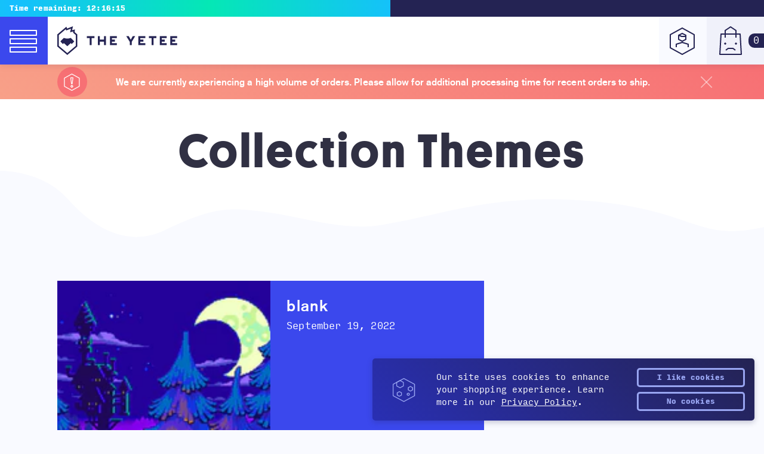

--- FILE ---
content_type: text/html; charset=utf-8
request_url: https://theyetee.com/blogs/collection-themes/tagged/color2_23019a
body_size: 41240
content:
<!doctype html>
<html>
  <head><!-- Google Tag Manager -->
      <script>
(function(w, d, s, l, i) {
  w[l] = w[l] || [];
  w[l].push({'gtm.start': new Date().getTime(), event: 'gtm.js'});
  var f = d.getElementsByTagName(s)[0],
    j = d.createElement(s),
    dl = l != 'dataLayer'
      ? '&l=' + l
      : '';
  j.async = true;
  j.src = 'https://www.googletagmanager.com/gtm.js?id=' + i + dl;
  f.parentNode.insertBefore(j, f);
})(window, document, 'script', 'dataLayer', 'GTM-W46N5N6');
</script>
    <!-- End Google Tag Manager -->
    
<meta charset="utf-8"> <meta http-equiv="x-ua-compatible" content="ie=edge,chrome=1">
    <meta name="viewport" content="width=device-width,initial-scale=1,shrink-to-fit=no">

    <link
      rel="shortcut icon"
      href="//theyetee.com/cdn/shop/t/3/assets/core--favicon.ico?v=157981188379575633021558717261"
      type="image/png" />

    <link rel="canonical" href="https://theyetee.com/blogs/collection-themes/tagged/color2_23019a"><title>Collection Themes

&ndash; color2_23019a
      
      
        | The Yetee
    </title><meta property="og:type" content="website">
  <meta property="og:title" content="The Yetee">
  <meta property="og:description" content="Nice Shirt.">
  <meta property="og:url" content="https://theyetee.com/blogs/collection-themes/tagged/color2_23019a">
  <meta property="og:image" content="https://theyetee.com/cdn/shop/t/3/assets/core--yetee-share-img.png?v=150534146910054903741559257857">
  <meta property="og:image:secure_url" content="https://theyetee.com/cdn/shop/t/3/assets/core--yetee-share-img.png?v=150534146910054903741559257857"><meta property="og:site_name" content="The Yetee"><meta name="twitter:title" content="The Yetee">
  <meta name="twitter:description" content="Nice Shirt.">
  <meta name="twitter:image" content="https://theyetee.com/cdn/shop/t/3/assets/core--yetee-share-img.png?v=150534146910054903741559257857">
  <meta name="twitter:image:width" content="2000">
  <meta name="twitter:image:height" content="2000"><meta name="twitter:card" content="summary_large_image">

<meta name="p:domain_verify" content="10141277c939bd063ce8e79d75ad5e53"/>
    <meta name="google-site-verification" content="NN91NLGlR3KUqcQjc6sORL1yV74HxHGTMlPMruKImrM" />
<link href="//theyetee.com/cdn/shop/t/3/assets/core--fontfile.scss.css?v=44966621077820242761696000113" rel="stylesheet" type="text/css" media="all" />
<link href="//theyetee.com/cdn/shop/t/3/assets/core--main.css?v=71781941105000381541765907446" rel="stylesheet" type="text/css" media="all" />
    <link href="//theyetee.com/cdn/shop/t/3/assets/core--images.scss.css?v=111603181540343972631558376709" rel="stylesheet" type="text/css" media="all" />
<link href="//theyetee.com/cdn/shop/t/3/assets/theme--yetee.css?v=93936135662780650781766011219" rel="stylesheet" type="text/css" media="all" />

      
      

      

<script id="script__timer" type="text/javascript">
        var timer_start = Date.parse('2026-01-19T00:00:00-06:00'),
        timer_end = Date.parse('2026-01-20T00:00:00-06:00'),
        timer_start_cont = Date.parse('2026-01-19T00:00:00-06:00'),
        timer_end_cont = Date.parse('2026-01-20T00:00:00-06:00');
        var daily_timer_start = Date.parse('2026-01-19T00:00:00-06:00'),
        daily_timer_end = Date.parse('2026-01-20T00:00:00-06:00');
      </script><script src="https://ajax.googleapis.com/ajax/libs/jquery/3.3.1/jquery.min.js" type="text/javascript"></script>
<script src="//theyetee.com/cdn/shopifycloud/storefront/assets/themes_support/api.jquery-7ab1a3a4.js" type="text/javascript"></script>
<script src="//theyetee.com/cdn/shopifycloud/storefront/assets/themes_support/shopify_common-5f594365.js" type="text/javascript"></script>
<script src="//theyetee.com/cdn/shopifycloud/storefront/assets/themes_support/option_selection-b017cd28.js" type="text/javascript"></script>

<script src="//theyetee.com/cdn/shop/t/3/assets/core--plugins.js?v=78829393469014953521697130464" type="text/javascript"></script>
<script src="//theyetee.com/cdn/shop/t/3/assets/core--main.js?v=122928895407305575241726511237" type="text/javascript"></script>

<script src="//theyetee.com/cdn/shop/t/3/assets/theme--yetee.js?v=119356846336113975291767806167" type="text/javascript"></script>


<script id="script__cart" type="text/javascript">(function($){  $(document).ready(function(){CartJS.init({"note":null,"attributes":{},"original_total_price":0,"total_price":0,"total_discount":0,"total_weight":0.0,"item_count":0,"items":[],"requires_shipping":false,"currency":"USD","items_subtotal_price":0,"cart_level_discount_applications":[],"checkout_charge_amount":0}, { 'dataAPI': true, 'requestBodyClass': 'cart-loading', 'moneyFormat': '${{amount}}', 'moneyWithCurrencyFormat': '${{amount}} USD', });function shuffle(a) { var j, x, i; for (i = a.length - 1; i > 0; i--) { j = Math.floor(Math.random() * (i + 1)); x = a[i]; a[i] = a[j]; a[j] = x; } return a; } var allRecs = [{ title: "Knife Frog", label: 'Featured Item!', url: "\/products\/knife-frog", price: 1200, discounted_price: 0, img: "\/\/theyetee.com\/cdn\/shop\/files\/KnifeFrog_MockupA_150x.png?v=1753899446" },{ title: "Symphonic Journeys: Pokémon Red \u0026 Blue (MissingNo. Green Vinyl)", label: 'Featured Item!', url: "\/products\/symphonic-journeys-pokemon-red-blue-limited-edition-missingno-green-vinyl", price: 3500, discounted_price: 0, img: "\/\/theyetee.com\/cdn\/shop\/files\/A_SJPokemonGRN_Vinyl_ProductImages_Front_LP_150x.png?v=1751476455" },{ title: "All Luck, No Wealth", label: 'Featured Item!', url: "\/products\/im-broke", price: 500, discounted_price: 0, img: "\/\/theyetee.com\/cdn\/shop\/files\/BonisStickerMock_150x.png?v=1767341044" },{ title: "FINAL FANTASY TACTICS Best Selection (Vinyl Soundtrack)", label: 'Featured Item!', url: "\/products\/final-fantasy-tactics-best-selection-vinyl-soundtrack", price: 5000, discounted_price: 0, img: "\/\/theyetee.com\/cdn\/shop\/files\/fft2_150x.png?v=1759522310" },]; shuffle(allRecs); var recViews = [];$('[data-recs-view]').each(function() { var cartRecs; cartRecs = rivets.bind( $(this), { recs: [] } ); recViews.push(cartRecs); });var cart_item_count = 0; $(document).on('cart.requestComplete', function(event, cart) {shuffle(allRecs); if(!$('.js--toggle-cart').hasClass('is--full') && cart.item_count > 0){ $('.js--toggle-cart').addClass('is--full'); } else if (cart.item_count == 0 && $('.js--toggle-cart').hasClass('is--full')) { $('.js--toggle-cart').removeClass('is--full'); $(recViews).each(function(index, view) { view.update({ recs: [] }); }); } if(cart.item_count > 0){ $(recViews).each(function(index, view) { view.update({ recs: allRecs.slice(0, 3) }); }); } if(cart.item_count > cart_item_count){ var cart_notif = anime.timeline({ easing: 'spring', loop: false }); cart_notif.add({ targets: '.js--cart-notify', opacity: 1, scale: 1, translateY: '10px', duration: 250, }).add({ targets: '.js--cart-notify', opacity: 0, scale: 0, translateY: 0, duration: 250, }, 2500); cart_item_count = cart.item_count; } else { cart_item_count = cart.item_count; }});  });})(jQuery);
</script>
<script async src="https://www.googletagmanager.com/gtag/js?id=AW-1012683857"></script>
<script>
  window.dataLayer = window.dataLayer || [];
  function gtag(){dataLayer.push(arguments);}
  gtag('js', new Date());

  gtag('config', 'AW-1012683857');
</script>
    <script>window.performance && window.performance.mark && window.performance.mark('shopify.content_for_header.start');</script><meta name="facebook-domain-verification" content="516xvr5i2vap0zuc5migelpito3xio">
<meta id="shopify-digital-wallet" name="shopify-digital-wallet" content="/22920133/digital_wallets/dialog">
<meta name="shopify-checkout-api-token" content="1851419bd1fcfc63d7e5074d8ad2b5f7">
<meta id="in-context-paypal-metadata" data-shop-id="22920133" data-venmo-supported="true" data-environment="production" data-locale="en_US" data-paypal-v4="true" data-currency="USD">
<link rel="alternate" type="application/atom+xml" title="Feed" href="/blogs/collection-themes/tagged/color2_23019a.atom" />
<script async="async" src="/checkouts/internal/preloads.js?locale=en-US"></script>
<link rel="preconnect" href="https://shop.app" crossorigin="anonymous">
<script async="async" src="https://shop.app/checkouts/internal/preloads.js?locale=en-US&shop_id=22920133" crossorigin="anonymous"></script>
<script id="apple-pay-shop-capabilities" type="application/json">{"shopId":22920133,"countryCode":"US","currencyCode":"USD","merchantCapabilities":["supports3DS"],"merchantId":"gid:\/\/shopify\/Shop\/22920133","merchantName":"The Yetee","requiredBillingContactFields":["postalAddress","email","phone"],"requiredShippingContactFields":["postalAddress","email","phone"],"shippingType":"shipping","supportedNetworks":["visa","masterCard","amex","discover","elo","jcb"],"total":{"type":"pending","label":"The Yetee","amount":"1.00"},"shopifyPaymentsEnabled":true,"supportsSubscriptions":true}</script>
<script id="shopify-features" type="application/json">{"accessToken":"1851419bd1fcfc63d7e5074d8ad2b5f7","betas":["rich-media-storefront-analytics"],"domain":"theyetee.com","predictiveSearch":true,"shopId":22920133,"locale":"en"}</script>
<script>var Shopify = Shopify || {};
Shopify.shop = "theyetee.myshopify.com";
Shopify.locale = "en";
Shopify.currency = {"active":"USD","rate":"1.0"};
Shopify.country = "US";
Shopify.theme = {"name":"The Yetee","id":44947275887,"schema_name":null,"schema_version":null,"theme_store_id":null,"role":"main"};
Shopify.theme.handle = "null";
Shopify.theme.style = {"id":null,"handle":null};
Shopify.cdnHost = "theyetee.com/cdn";
Shopify.routes = Shopify.routes || {};
Shopify.routes.root = "/";</script>
<script type="module">!function(o){(o.Shopify=o.Shopify||{}).modules=!0}(window);</script>
<script>!function(o){function n(){var o=[];function n(){o.push(Array.prototype.slice.apply(arguments))}return n.q=o,n}var t=o.Shopify=o.Shopify||{};t.loadFeatures=n(),t.autoloadFeatures=n()}(window);</script>
<script>
  window.ShopifyPay = window.ShopifyPay || {};
  window.ShopifyPay.apiHost = "shop.app\/pay";
  window.ShopifyPay.redirectState = null;
</script>
<script id="shop-js-analytics" type="application/json">{"pageType":"blog"}</script>
<script defer="defer" async type="module" src="//theyetee.com/cdn/shopifycloud/shop-js/modules/v2/client.init-shop-cart-sync_C5BV16lS.en.esm.js"></script>
<script defer="defer" async type="module" src="//theyetee.com/cdn/shopifycloud/shop-js/modules/v2/chunk.common_CygWptCX.esm.js"></script>
<script type="module">
  await import("//theyetee.com/cdn/shopifycloud/shop-js/modules/v2/client.init-shop-cart-sync_C5BV16lS.en.esm.js");
await import("//theyetee.com/cdn/shopifycloud/shop-js/modules/v2/chunk.common_CygWptCX.esm.js");

  window.Shopify.SignInWithShop?.initShopCartSync?.({"fedCMEnabled":true,"windoidEnabled":true});

</script>
<script>
  window.Shopify = window.Shopify || {};
  if (!window.Shopify.featureAssets) window.Shopify.featureAssets = {};
  window.Shopify.featureAssets['shop-js'] = {"shop-cart-sync":["modules/v2/client.shop-cart-sync_ZFArdW7E.en.esm.js","modules/v2/chunk.common_CygWptCX.esm.js"],"shop-button":["modules/v2/client.shop-button_tlx5R9nI.en.esm.js","modules/v2/chunk.common_CygWptCX.esm.js"],"init-fed-cm":["modules/v2/client.init-fed-cm_CmiC4vf6.en.esm.js","modules/v2/chunk.common_CygWptCX.esm.js"],"init-windoid":["modules/v2/client.init-windoid_sURxWdc1.en.esm.js","modules/v2/chunk.common_CygWptCX.esm.js"],"init-shop-cart-sync":["modules/v2/client.init-shop-cart-sync_C5BV16lS.en.esm.js","modules/v2/chunk.common_CygWptCX.esm.js"],"init-shop-email-lookup-coordinator":["modules/v2/client.init-shop-email-lookup-coordinator_B8hsDcYM.en.esm.js","modules/v2/chunk.common_CygWptCX.esm.js"],"shop-cash-offers":["modules/v2/client.shop-cash-offers_DOA2yAJr.en.esm.js","modules/v2/chunk.common_CygWptCX.esm.js","modules/v2/chunk.modal_D71HUcav.esm.js"],"pay-button":["modules/v2/client.pay-button_FdsNuTd3.en.esm.js","modules/v2/chunk.common_CygWptCX.esm.js"],"shop-login-button":["modules/v2/client.shop-login-button_C5VAVYt1.en.esm.js","modules/v2/chunk.common_CygWptCX.esm.js","modules/v2/chunk.modal_D71HUcav.esm.js"],"shop-toast-manager":["modules/v2/client.shop-toast-manager_ClPi3nE9.en.esm.js","modules/v2/chunk.common_CygWptCX.esm.js"],"avatar":["modules/v2/client.avatar_BTnouDA3.en.esm.js"],"init-shop-for-new-customer-accounts":["modules/v2/client.init-shop-for-new-customer-accounts_ChsxoAhi.en.esm.js","modules/v2/client.shop-login-button_C5VAVYt1.en.esm.js","modules/v2/chunk.common_CygWptCX.esm.js","modules/v2/chunk.modal_D71HUcav.esm.js"],"init-customer-accounts":["modules/v2/client.init-customer-accounts_DxDtT_ad.en.esm.js","modules/v2/client.shop-login-button_C5VAVYt1.en.esm.js","modules/v2/chunk.common_CygWptCX.esm.js","modules/v2/chunk.modal_D71HUcav.esm.js"],"init-customer-accounts-sign-up":["modules/v2/client.init-customer-accounts-sign-up_CPSyQ0Tj.en.esm.js","modules/v2/client.shop-login-button_C5VAVYt1.en.esm.js","modules/v2/chunk.common_CygWptCX.esm.js","modules/v2/chunk.modal_D71HUcav.esm.js"],"lead-capture":["modules/v2/client.lead-capture_Bi8yE_yS.en.esm.js","modules/v2/chunk.common_CygWptCX.esm.js","modules/v2/chunk.modal_D71HUcav.esm.js"],"checkout-modal":["modules/v2/client.checkout-modal_BPM8l0SH.en.esm.js","modules/v2/chunk.common_CygWptCX.esm.js","modules/v2/chunk.modal_D71HUcav.esm.js"],"shop-follow-button":["modules/v2/client.shop-follow-button_Cva4Ekp9.en.esm.js","modules/v2/chunk.common_CygWptCX.esm.js","modules/v2/chunk.modal_D71HUcav.esm.js"],"shop-login":["modules/v2/client.shop-login_D6lNrXab.en.esm.js","modules/v2/chunk.common_CygWptCX.esm.js","modules/v2/chunk.modal_D71HUcav.esm.js"],"payment-terms":["modules/v2/client.payment-terms_CZxnsJam.en.esm.js","modules/v2/chunk.common_CygWptCX.esm.js","modules/v2/chunk.modal_D71HUcav.esm.js"]};
</script>
<script>(function() {
  var isLoaded = false;
  function asyncLoad() {
    if (isLoaded) return;
    isLoaded = true;
    var urls = ["https:\/\/formbuilder.hulkapps.com\/skeletopapp.js?shop=theyetee.myshopify.com","https:\/\/cookiebar.hulkapps.com\/hulk_cookie_bar.js?shop=theyetee.myshopify.com","\/\/cdn.shopify.com\/proxy\/410d1ee03b1a8e4972684c51451647adeaa4a97ec890b0f3ae7e2572a803319c\/static.cdn.printful.com\/static\/js\/external\/shopify-product-customizer.js?v=0.28\u0026shop=theyetee.myshopify.com\u0026sp-cache-control=cHVibGljLCBtYXgtYWdlPTkwMA","https:\/\/static.rechargecdn.com\/assets\/js\/widget.min.js?shop=theyetee.myshopify.com","https:\/\/omnisnippet1.com\/platforms\/shopify.js?source=scriptTag\u0026v=2025-09-09T20\u0026shop=theyetee.myshopify.com"];
    for (var i = 0; i < urls.length; i++) {
      var s = document.createElement('script');
      s.type = 'text/javascript';
      s.async = true;
      s.src = urls[i];
      var x = document.getElementsByTagName('script')[0];
      x.parentNode.insertBefore(s, x);
    }
  };
  if(window.attachEvent) {
    window.attachEvent('onload', asyncLoad);
  } else {
    window.addEventListener('load', asyncLoad, false);
  }
})();</script>
<script id="__st">var __st={"a":22920133,"offset":-21600,"reqid":"cbba46f2-293e-4999-9993-b0a2e6ac316b-1768844619","pageurl":"theyetee.com\/blogs\/collection-themes\/tagged\/color2_23019a","s":"blogs-24076648559","u":"4e1568234316","p":"blog","rtyp":"blog","rid":24076648559};</script>
<script>window.ShopifyPaypalV4VisibilityTracking = true;</script>
<script id="captcha-bootstrap">!function(){'use strict';const t='contact',e='account',n='new_comment',o=[[t,t],['blogs',n],['comments',n],[t,'customer']],c=[[e,'customer_login'],[e,'guest_login'],[e,'recover_customer_password'],[e,'create_customer']],r=t=>t.map((([t,e])=>`form[action*='/${t}']:not([data-nocaptcha='true']) input[name='form_type'][value='${e}']`)).join(','),a=t=>()=>t?[...document.querySelectorAll(t)].map((t=>t.form)):[];function s(){const t=[...o],e=r(t);return a(e)}const i='password',u='form_key',d=['recaptcha-v3-token','g-recaptcha-response','h-captcha-response',i],f=()=>{try{return window.sessionStorage}catch{return}},m='__shopify_v',_=t=>t.elements[u];function p(t,e,n=!1){try{const o=window.sessionStorage,c=JSON.parse(o.getItem(e)),{data:r}=function(t){const{data:e,action:n}=t;return t[m]||n?{data:e,action:n}:{data:t,action:n}}(c);for(const[e,n]of Object.entries(r))t.elements[e]&&(t.elements[e].value=n);n&&o.removeItem(e)}catch(o){console.error('form repopulation failed',{error:o})}}const l='form_type',E='cptcha';function T(t){t.dataset[E]=!0}const w=window,h=w.document,L='Shopify',v='ce_forms',y='captcha';let A=!1;((t,e)=>{const n=(g='f06e6c50-85a8-45c8-87d0-21a2b65856fe',I='https://cdn.shopify.com/shopifycloud/storefront-forms-hcaptcha/ce_storefront_forms_captcha_hcaptcha.v1.5.2.iife.js',D={infoText:'Protected by hCaptcha',privacyText:'Privacy',termsText:'Terms'},(t,e,n)=>{const o=w[L][v],c=o.bindForm;if(c)return c(t,g,e,D).then(n);var r;o.q.push([[t,g,e,D],n]),r=I,A||(h.body.append(Object.assign(h.createElement('script'),{id:'captcha-provider',async:!0,src:r})),A=!0)});var g,I,D;w[L]=w[L]||{},w[L][v]=w[L][v]||{},w[L][v].q=[],w[L][y]=w[L][y]||{},w[L][y].protect=function(t,e){n(t,void 0,e),T(t)},Object.freeze(w[L][y]),function(t,e,n,w,h,L){const[v,y,A,g]=function(t,e,n){const i=e?o:[],u=t?c:[],d=[...i,...u],f=r(d),m=r(i),_=r(d.filter((([t,e])=>n.includes(e))));return[a(f),a(m),a(_),s()]}(w,h,L),I=t=>{const e=t.target;return e instanceof HTMLFormElement?e:e&&e.form},D=t=>v().includes(t);t.addEventListener('submit',(t=>{const e=I(t);if(!e)return;const n=D(e)&&!e.dataset.hcaptchaBound&&!e.dataset.recaptchaBound,o=_(e),c=g().includes(e)&&(!o||!o.value);(n||c)&&t.preventDefault(),c&&!n&&(function(t){try{if(!f())return;!function(t){const e=f();if(!e)return;const n=_(t);if(!n)return;const o=n.value;o&&e.removeItem(o)}(t);const e=Array.from(Array(32),(()=>Math.random().toString(36)[2])).join('');!function(t,e){_(t)||t.append(Object.assign(document.createElement('input'),{type:'hidden',name:u})),t.elements[u].value=e}(t,e),function(t,e){const n=f();if(!n)return;const o=[...t.querySelectorAll(`input[type='${i}']`)].map((({name:t})=>t)),c=[...d,...o],r={};for(const[a,s]of new FormData(t).entries())c.includes(a)||(r[a]=s);n.setItem(e,JSON.stringify({[m]:1,action:t.action,data:r}))}(t,e)}catch(e){console.error('failed to persist form',e)}}(e),e.submit())}));const S=(t,e)=>{t&&!t.dataset[E]&&(n(t,e.some((e=>e===t))),T(t))};for(const o of['focusin','change'])t.addEventListener(o,(t=>{const e=I(t);D(e)&&S(e,y())}));const B=e.get('form_key'),M=e.get(l),P=B&&M;t.addEventListener('DOMContentLoaded',(()=>{const t=y();if(P)for(const e of t)e.elements[l].value===M&&p(e,B);[...new Set([...A(),...v().filter((t=>'true'===t.dataset.shopifyCaptcha))])].forEach((e=>S(e,t)))}))}(h,new URLSearchParams(w.location.search),n,t,e,['guest_login'])})(!0,!0)}();</script>
<script integrity="sha256-4kQ18oKyAcykRKYeNunJcIwy7WH5gtpwJnB7kiuLZ1E=" data-source-attribution="shopify.loadfeatures" defer="defer" src="//theyetee.com/cdn/shopifycloud/storefront/assets/storefront/load_feature-a0a9edcb.js" crossorigin="anonymous"></script>
<script crossorigin="anonymous" defer="defer" src="//theyetee.com/cdn/shopifycloud/storefront/assets/shopify_pay/storefront-65b4c6d7.js?v=20250812"></script>
<script data-source-attribution="shopify.dynamic_checkout.dynamic.init">var Shopify=Shopify||{};Shopify.PaymentButton=Shopify.PaymentButton||{isStorefrontPortableWallets:!0,init:function(){window.Shopify.PaymentButton.init=function(){};var t=document.createElement("script");t.src="https://theyetee.com/cdn/shopifycloud/portable-wallets/latest/portable-wallets.en.js",t.type="module",document.head.appendChild(t)}};
</script>
<script data-source-attribution="shopify.dynamic_checkout.buyer_consent">
  function portableWalletsHideBuyerConsent(e){var t=document.getElementById("shopify-buyer-consent"),n=document.getElementById("shopify-subscription-policy-button");t&&n&&(t.classList.add("hidden"),t.setAttribute("aria-hidden","true"),n.removeEventListener("click",e))}function portableWalletsShowBuyerConsent(e){var t=document.getElementById("shopify-buyer-consent"),n=document.getElementById("shopify-subscription-policy-button");t&&n&&(t.classList.remove("hidden"),t.removeAttribute("aria-hidden"),n.addEventListener("click",e))}window.Shopify?.PaymentButton&&(window.Shopify.PaymentButton.hideBuyerConsent=portableWalletsHideBuyerConsent,window.Shopify.PaymentButton.showBuyerConsent=portableWalletsShowBuyerConsent);
</script>
<script data-source-attribution="shopify.dynamic_checkout.cart.bootstrap">document.addEventListener("DOMContentLoaded",(function(){function t(){return document.querySelector("shopify-accelerated-checkout-cart, shopify-accelerated-checkout")}if(t())Shopify.PaymentButton.init();else{new MutationObserver((function(e,n){t()&&(Shopify.PaymentButton.init(),n.disconnect())})).observe(document.body,{childList:!0,subtree:!0})}}));
</script>
<link id="shopify-accelerated-checkout-styles" rel="stylesheet" media="screen" href="https://theyetee.com/cdn/shopifycloud/portable-wallets/latest/accelerated-checkout-backwards-compat.css" crossorigin="anonymous">
<style id="shopify-accelerated-checkout-cart">
        #shopify-buyer-consent {
  margin-top: 1em;
  display: inline-block;
  width: 100%;
}

#shopify-buyer-consent.hidden {
  display: none;
}

#shopify-subscription-policy-button {
  background: none;
  border: none;
  padding: 0;
  text-decoration: underline;
  font-size: inherit;
  cursor: pointer;
}

#shopify-subscription-policy-button::before {
  box-shadow: none;
}

      </style>

<script>window.performance && window.performance.mark && window.performance.mark('shopify.content_for_header.end');</script>

  <link href="https://monorail-edge.shopifysvc.com" rel="dns-prefetch">
<script>(function(){if ("sendBeacon" in navigator && "performance" in window) {try {var session_token_from_headers = performance.getEntriesByType('navigation')[0].serverTiming.find(x => x.name == '_s').description;} catch {var session_token_from_headers = undefined;}var session_cookie_matches = document.cookie.match(/_shopify_s=([^;]*)/);var session_token_from_cookie = session_cookie_matches && session_cookie_matches.length === 2 ? session_cookie_matches[1] : "";var session_token = session_token_from_headers || session_token_from_cookie || "";function handle_abandonment_event(e) {var entries = performance.getEntries().filter(function(entry) {return /monorail-edge.shopifysvc.com/.test(entry.name);});if (!window.abandonment_tracked && entries.length === 0) {window.abandonment_tracked = true;var currentMs = Date.now();var navigation_start = performance.timing.navigationStart;var payload = {shop_id: 22920133,url: window.location.href,navigation_start,duration: currentMs - navigation_start,session_token,page_type: "blog"};window.navigator.sendBeacon("https://monorail-edge.shopifysvc.com/v1/produce", JSON.stringify({schema_id: "online_store_buyer_site_abandonment/1.1",payload: payload,metadata: {event_created_at_ms: currentMs,event_sent_at_ms: currentMs}}));}}window.addEventListener('pagehide', handle_abandonment_event);}}());</script>
<script id="web-pixels-manager-setup">(function e(e,d,r,n,o){if(void 0===o&&(o={}),!Boolean(null===(a=null===(i=window.Shopify)||void 0===i?void 0:i.analytics)||void 0===a?void 0:a.replayQueue)){var i,a;window.Shopify=window.Shopify||{};var t=window.Shopify;t.analytics=t.analytics||{};var s=t.analytics;s.replayQueue=[],s.publish=function(e,d,r){return s.replayQueue.push([e,d,r]),!0};try{self.performance.mark("wpm:start")}catch(e){}var l=function(){var e={modern:/Edge?\/(1{2}[4-9]|1[2-9]\d|[2-9]\d{2}|\d{4,})\.\d+(\.\d+|)|Firefox\/(1{2}[4-9]|1[2-9]\d|[2-9]\d{2}|\d{4,})\.\d+(\.\d+|)|Chrom(ium|e)\/(9{2}|\d{3,})\.\d+(\.\d+|)|(Maci|X1{2}).+ Version\/(15\.\d+|(1[6-9]|[2-9]\d|\d{3,})\.\d+)([,.]\d+|)( \(\w+\)|)( Mobile\/\w+|) Safari\/|Chrome.+OPR\/(9{2}|\d{3,})\.\d+\.\d+|(CPU[ +]OS|iPhone[ +]OS|CPU[ +]iPhone|CPU IPhone OS|CPU iPad OS)[ +]+(15[._]\d+|(1[6-9]|[2-9]\d|\d{3,})[._]\d+)([._]\d+|)|Android:?[ /-](13[3-9]|1[4-9]\d|[2-9]\d{2}|\d{4,})(\.\d+|)(\.\d+|)|Android.+Firefox\/(13[5-9]|1[4-9]\d|[2-9]\d{2}|\d{4,})\.\d+(\.\d+|)|Android.+Chrom(ium|e)\/(13[3-9]|1[4-9]\d|[2-9]\d{2}|\d{4,})\.\d+(\.\d+|)|SamsungBrowser\/([2-9]\d|\d{3,})\.\d+/,legacy:/Edge?\/(1[6-9]|[2-9]\d|\d{3,})\.\d+(\.\d+|)|Firefox\/(5[4-9]|[6-9]\d|\d{3,})\.\d+(\.\d+|)|Chrom(ium|e)\/(5[1-9]|[6-9]\d|\d{3,})\.\d+(\.\d+|)([\d.]+$|.*Safari\/(?![\d.]+ Edge\/[\d.]+$))|(Maci|X1{2}).+ Version\/(10\.\d+|(1[1-9]|[2-9]\d|\d{3,})\.\d+)([,.]\d+|)( \(\w+\)|)( Mobile\/\w+|) Safari\/|Chrome.+OPR\/(3[89]|[4-9]\d|\d{3,})\.\d+\.\d+|(CPU[ +]OS|iPhone[ +]OS|CPU[ +]iPhone|CPU IPhone OS|CPU iPad OS)[ +]+(10[._]\d+|(1[1-9]|[2-9]\d|\d{3,})[._]\d+)([._]\d+|)|Android:?[ /-](13[3-9]|1[4-9]\d|[2-9]\d{2}|\d{4,})(\.\d+|)(\.\d+|)|Mobile Safari.+OPR\/([89]\d|\d{3,})\.\d+\.\d+|Android.+Firefox\/(13[5-9]|1[4-9]\d|[2-9]\d{2}|\d{4,})\.\d+(\.\d+|)|Android.+Chrom(ium|e)\/(13[3-9]|1[4-9]\d|[2-9]\d{2}|\d{4,})\.\d+(\.\d+|)|Android.+(UC? ?Browser|UCWEB|U3)[ /]?(15\.([5-9]|\d{2,})|(1[6-9]|[2-9]\d|\d{3,})\.\d+)\.\d+|SamsungBrowser\/(5\.\d+|([6-9]|\d{2,})\.\d+)|Android.+MQ{2}Browser\/(14(\.(9|\d{2,})|)|(1[5-9]|[2-9]\d|\d{3,})(\.\d+|))(\.\d+|)|K[Aa][Ii]OS\/(3\.\d+|([4-9]|\d{2,})\.\d+)(\.\d+|)/},d=e.modern,r=e.legacy,n=navigator.userAgent;return n.match(d)?"modern":n.match(r)?"legacy":"unknown"}(),u="modern"===l?"modern":"legacy",c=(null!=n?n:{modern:"",legacy:""})[u],f=function(e){return[e.baseUrl,"/wpm","/b",e.hashVersion,"modern"===e.buildTarget?"m":"l",".js"].join("")}({baseUrl:d,hashVersion:r,buildTarget:u}),m=function(e){var d=e.version,r=e.bundleTarget,n=e.surface,o=e.pageUrl,i=e.monorailEndpoint;return{emit:function(e){var a=e.status,t=e.errorMsg,s=(new Date).getTime(),l=JSON.stringify({metadata:{event_sent_at_ms:s},events:[{schema_id:"web_pixels_manager_load/3.1",payload:{version:d,bundle_target:r,page_url:o,status:a,surface:n,error_msg:t},metadata:{event_created_at_ms:s}}]});if(!i)return console&&console.warn&&console.warn("[Web Pixels Manager] No Monorail endpoint provided, skipping logging."),!1;try{return self.navigator.sendBeacon.bind(self.navigator)(i,l)}catch(e){}var u=new XMLHttpRequest;try{return u.open("POST",i,!0),u.setRequestHeader("Content-Type","text/plain"),u.send(l),!0}catch(e){return console&&console.warn&&console.warn("[Web Pixels Manager] Got an unhandled error while logging to Monorail."),!1}}}}({version:r,bundleTarget:l,surface:e.surface,pageUrl:self.location.href,monorailEndpoint:e.monorailEndpoint});try{o.browserTarget=l,function(e){var d=e.src,r=e.async,n=void 0===r||r,o=e.onload,i=e.onerror,a=e.sri,t=e.scriptDataAttributes,s=void 0===t?{}:t,l=document.createElement("script"),u=document.querySelector("head"),c=document.querySelector("body");if(l.async=n,l.src=d,a&&(l.integrity=a,l.crossOrigin="anonymous"),s)for(var f in s)if(Object.prototype.hasOwnProperty.call(s,f))try{l.dataset[f]=s[f]}catch(e){}if(o&&l.addEventListener("load",o),i&&l.addEventListener("error",i),u)u.appendChild(l);else{if(!c)throw new Error("Did not find a head or body element to append the script");c.appendChild(l)}}({src:f,async:!0,onload:function(){if(!function(){var e,d;return Boolean(null===(d=null===(e=window.Shopify)||void 0===e?void 0:e.analytics)||void 0===d?void 0:d.initialized)}()){var d=window.webPixelsManager.init(e)||void 0;if(d){var r=window.Shopify.analytics;r.replayQueue.forEach((function(e){var r=e[0],n=e[1],o=e[2];d.publishCustomEvent(r,n,o)})),r.replayQueue=[],r.publish=d.publishCustomEvent,r.visitor=d.visitor,r.initialized=!0}}},onerror:function(){return m.emit({status:"failed",errorMsg:"".concat(f," has failed to load")})},sri:function(e){var d=/^sha384-[A-Za-z0-9+/=]+$/;return"string"==typeof e&&d.test(e)}(c)?c:"",scriptDataAttributes:o}),m.emit({status:"loading"})}catch(e){m.emit({status:"failed",errorMsg:(null==e?void 0:e.message)||"Unknown error"})}}})({shopId: 22920133,storefrontBaseUrl: "https://theyetee.com",extensionsBaseUrl: "https://extensions.shopifycdn.com/cdn/shopifycloud/web-pixels-manager",monorailEndpoint: "https://monorail-edge.shopifysvc.com/unstable/produce_batch",surface: "storefront-renderer",enabledBetaFlags: ["2dca8a86"],webPixelsConfigList: [{"id":"1222803567","configuration":"{\"shop\":\"theyetee.myshopify.com\"}","eventPayloadVersion":"v1","runtimeContext":"STRICT","scriptVersion":"933d4caa1e2cc643aeb46e3c5f7a4c7d","type":"APP","apiClientId":18394152961,"privacyPurposes":["ANALYTICS"],"dataSharingAdjustments":{"protectedCustomerApprovalScopes":["read_customer_email","read_customer_name","read_customer_personal_data","read_customer_phone"]}},{"id":"1181876335","configuration":"{\"apiURL\":\"https:\/\/api.omnisend.com\",\"appURL\":\"https:\/\/app.omnisend.com\",\"brandID\":\"68c087a8cfa3b70cffc69af7\",\"trackingURL\":\"https:\/\/wt.omnisendlink.com\"}","eventPayloadVersion":"v1","runtimeContext":"STRICT","scriptVersion":"aa9feb15e63a302383aa48b053211bbb","type":"APP","apiClientId":186001,"privacyPurposes":["ANALYTICS","MARKETING","SALE_OF_DATA"],"dataSharingAdjustments":{"protectedCustomerApprovalScopes":["read_customer_address","read_customer_email","read_customer_name","read_customer_personal_data","read_customer_phone"]}},{"id":"903544943","configuration":"{\"config\":\"{\\\"google_tag_ids\\\":[\\\"G-EKK02D3VZ0\\\",\\\"AW-1012683857\\\",\\\"GT-TNSBH8WG\\\"],\\\"target_country\\\":\\\"ZZ\\\",\\\"gtag_events\\\":[{\\\"type\\\":\\\"begin_checkout\\\",\\\"action_label\\\":[\\\"G-EKK02D3VZ0\\\",\\\"AW-1012683857\\\/Zm4XCM2ApfUaENGo8eID\\\"]},{\\\"type\\\":\\\"search\\\",\\\"action_label\\\":[\\\"G-EKK02D3VZ0\\\",\\\"AW-1012683857\\\/axp8CNmApfUaENGo8eID\\\"]},{\\\"type\\\":\\\"view_item\\\",\\\"action_label\\\":[\\\"G-EKK02D3VZ0\\\",\\\"AW-1012683857\\\/7trlCNaApfUaENGo8eID\\\",\\\"MC-8PXX7G1DFV\\\"]},{\\\"type\\\":\\\"purchase\\\",\\\"action_label\\\":[\\\"G-EKK02D3VZ0\\\",\\\"AW-1012683857\\\/ctQZCMqApfUaENGo8eID\\\",\\\"MC-8PXX7G1DFV\\\"]},{\\\"type\\\":\\\"page_view\\\",\\\"action_label\\\":[\\\"G-EKK02D3VZ0\\\",\\\"AW-1012683857\\\/picPCNOApfUaENGo8eID\\\",\\\"MC-8PXX7G1DFV\\\"]},{\\\"type\\\":\\\"add_payment_info\\\",\\\"action_label\\\":[\\\"G-EKK02D3VZ0\\\",\\\"AW-1012683857\\\/CMC4CNyApfUaENGo8eID\\\"]},{\\\"type\\\":\\\"add_to_cart\\\",\\\"action_label\\\":[\\\"G-EKK02D3VZ0\\\",\\\"AW-1012683857\\\/yKB0CNCApfUaENGo8eID\\\"]}],\\\"enable_monitoring_mode\\\":false}\"}","eventPayloadVersion":"v1","runtimeContext":"OPEN","scriptVersion":"b2a88bafab3e21179ed38636efcd8a93","type":"APP","apiClientId":1780363,"privacyPurposes":[],"dataSharingAdjustments":{"protectedCustomerApprovalScopes":["read_customer_address","read_customer_email","read_customer_name","read_customer_personal_data","read_customer_phone"]}},{"id":"34504815","configuration":"{\"storeIdentity\":\"theyetee.myshopify.com\",\"baseURL\":\"https:\\\/\\\/api.printful.com\\\/shopify-pixels\"}","eventPayloadVersion":"v1","runtimeContext":"STRICT","scriptVersion":"74f275712857ab41bea9d998dcb2f9da","type":"APP","apiClientId":156624,"privacyPurposes":["ANALYTICS","MARKETING","SALE_OF_DATA"],"dataSharingAdjustments":{"protectedCustomerApprovalScopes":["read_customer_address","read_customer_email","read_customer_name","read_customer_personal_data","read_customer_phone"]}},{"id":"3211375","configuration":"{\"myshopifyDomain\":\"theyetee.myshopify.com\"}","eventPayloadVersion":"v1","runtimeContext":"STRICT","scriptVersion":"23b97d18e2aa74363140dc29c9284e87","type":"APP","apiClientId":2775569,"privacyPurposes":["ANALYTICS","MARKETING","SALE_OF_DATA"],"dataSharingAdjustments":{"protectedCustomerApprovalScopes":["read_customer_address","read_customer_email","read_customer_name","read_customer_phone","read_customer_personal_data"]}},{"id":"shopify-app-pixel","configuration":"{}","eventPayloadVersion":"v1","runtimeContext":"STRICT","scriptVersion":"0450","apiClientId":"shopify-pixel","type":"APP","privacyPurposes":["ANALYTICS","MARKETING"]},{"id":"shopify-custom-pixel","eventPayloadVersion":"v1","runtimeContext":"LAX","scriptVersion":"0450","apiClientId":"shopify-pixel","type":"CUSTOM","privacyPurposes":["ANALYTICS","MARKETING"]}],isMerchantRequest: false,initData: {"shop":{"name":"The Yetee","paymentSettings":{"currencyCode":"USD"},"myshopifyDomain":"theyetee.myshopify.com","countryCode":"US","storefrontUrl":"https:\/\/theyetee.com"},"customer":null,"cart":null,"checkout":null,"productVariants":[],"purchasingCompany":null},},"https://theyetee.com/cdn","fcfee988w5aeb613cpc8e4bc33m6693e112",{"modern":"","legacy":""},{"shopId":"22920133","storefrontBaseUrl":"https:\/\/theyetee.com","extensionBaseUrl":"https:\/\/extensions.shopifycdn.com\/cdn\/shopifycloud\/web-pixels-manager","surface":"storefront-renderer","enabledBetaFlags":"[\"2dca8a86\"]","isMerchantRequest":"false","hashVersion":"fcfee988w5aeb613cpc8e4bc33m6693e112","publish":"custom","events":"[[\"page_viewed\",{}]]"});</script><script>
  window.ShopifyAnalytics = window.ShopifyAnalytics || {};
  window.ShopifyAnalytics.meta = window.ShopifyAnalytics.meta || {};
  window.ShopifyAnalytics.meta.currency = 'USD';
  var meta = {"page":{"pageType":"blog","resourceType":"blog","resourceId":24076648559,"requestId":"cbba46f2-293e-4999-9993-b0a2e6ac316b-1768844619"}};
  for (var attr in meta) {
    window.ShopifyAnalytics.meta[attr] = meta[attr];
  }
</script>
<script class="analytics">
  (function () {
    var customDocumentWrite = function(content) {
      var jquery = null;

      if (window.jQuery) {
        jquery = window.jQuery;
      } else if (window.Checkout && window.Checkout.$) {
        jquery = window.Checkout.$;
      }

      if (jquery) {
        jquery('body').append(content);
      }
    };

    var hasLoggedConversion = function(token) {
      if (token) {
        return document.cookie.indexOf('loggedConversion=' + token) !== -1;
      }
      return false;
    }

    var setCookieIfConversion = function(token) {
      if (token) {
        var twoMonthsFromNow = new Date(Date.now());
        twoMonthsFromNow.setMonth(twoMonthsFromNow.getMonth() + 2);

        document.cookie = 'loggedConversion=' + token + '; expires=' + twoMonthsFromNow;
      }
    }

    var trekkie = window.ShopifyAnalytics.lib = window.trekkie = window.trekkie || [];
    if (trekkie.integrations) {
      return;
    }
    trekkie.methods = [
      'identify',
      'page',
      'ready',
      'track',
      'trackForm',
      'trackLink'
    ];
    trekkie.factory = function(method) {
      return function() {
        var args = Array.prototype.slice.call(arguments);
        args.unshift(method);
        trekkie.push(args);
        return trekkie;
      };
    };
    for (var i = 0; i < trekkie.methods.length; i++) {
      var key = trekkie.methods[i];
      trekkie[key] = trekkie.factory(key);
    }
    trekkie.load = function(config) {
      trekkie.config = config || {};
      trekkie.config.initialDocumentCookie = document.cookie;
      var first = document.getElementsByTagName('script')[0];
      var script = document.createElement('script');
      script.type = 'text/javascript';
      script.onerror = function(e) {
        var scriptFallback = document.createElement('script');
        scriptFallback.type = 'text/javascript';
        scriptFallback.onerror = function(error) {
                var Monorail = {
      produce: function produce(monorailDomain, schemaId, payload) {
        var currentMs = new Date().getTime();
        var event = {
          schema_id: schemaId,
          payload: payload,
          metadata: {
            event_created_at_ms: currentMs,
            event_sent_at_ms: currentMs
          }
        };
        return Monorail.sendRequest("https://" + monorailDomain + "/v1/produce", JSON.stringify(event));
      },
      sendRequest: function sendRequest(endpointUrl, payload) {
        // Try the sendBeacon API
        if (window && window.navigator && typeof window.navigator.sendBeacon === 'function' && typeof window.Blob === 'function' && !Monorail.isIos12()) {
          var blobData = new window.Blob([payload], {
            type: 'text/plain'
          });

          if (window.navigator.sendBeacon(endpointUrl, blobData)) {
            return true;
          } // sendBeacon was not successful

        } // XHR beacon

        var xhr = new XMLHttpRequest();

        try {
          xhr.open('POST', endpointUrl);
          xhr.setRequestHeader('Content-Type', 'text/plain');
          xhr.send(payload);
        } catch (e) {
          console.log(e);
        }

        return false;
      },
      isIos12: function isIos12() {
        return window.navigator.userAgent.lastIndexOf('iPhone; CPU iPhone OS 12_') !== -1 || window.navigator.userAgent.lastIndexOf('iPad; CPU OS 12_') !== -1;
      }
    };
    Monorail.produce('monorail-edge.shopifysvc.com',
      'trekkie_storefront_load_errors/1.1',
      {shop_id: 22920133,
      theme_id: 44947275887,
      app_name: "storefront",
      context_url: window.location.href,
      source_url: "//theyetee.com/cdn/s/trekkie.storefront.cd680fe47e6c39ca5d5df5f0a32d569bc48c0f27.min.js"});

        };
        scriptFallback.async = true;
        scriptFallback.src = '//theyetee.com/cdn/s/trekkie.storefront.cd680fe47e6c39ca5d5df5f0a32d569bc48c0f27.min.js';
        first.parentNode.insertBefore(scriptFallback, first);
      };
      script.async = true;
      script.src = '//theyetee.com/cdn/s/trekkie.storefront.cd680fe47e6c39ca5d5df5f0a32d569bc48c0f27.min.js';
      first.parentNode.insertBefore(script, first);
    };
    trekkie.load(
      {"Trekkie":{"appName":"storefront","development":false,"defaultAttributes":{"shopId":22920133,"isMerchantRequest":null,"themeId":44947275887,"themeCityHash":"2583102297814212179","contentLanguage":"en","currency":"USD"},"isServerSideCookieWritingEnabled":true,"monorailRegion":"shop_domain","enabledBetaFlags":["65f19447"]},"Session Attribution":{},"S2S":{"facebookCapiEnabled":false,"source":"trekkie-storefront-renderer","apiClientId":580111}}
    );

    var loaded = false;
    trekkie.ready(function() {
      if (loaded) return;
      loaded = true;

      window.ShopifyAnalytics.lib = window.trekkie;

      var originalDocumentWrite = document.write;
      document.write = customDocumentWrite;
      try { window.ShopifyAnalytics.merchantGoogleAnalytics.call(this); } catch(error) {};
      document.write = originalDocumentWrite;

      window.ShopifyAnalytics.lib.page(null,{"pageType":"blog","resourceType":"blog","resourceId":24076648559,"requestId":"cbba46f2-293e-4999-9993-b0a2e6ac316b-1768844619","shopifyEmitted":true});

      var match = window.location.pathname.match(/checkouts\/(.+)\/(thank_you|post_purchase)/)
      var token = match? match[1]: undefined;
      if (!hasLoggedConversion(token)) {
        setCookieIfConversion(token);
        
      }
    });


        var eventsListenerScript = document.createElement('script');
        eventsListenerScript.async = true;
        eventsListenerScript.src = "//theyetee.com/cdn/shopifycloud/storefront/assets/shop_events_listener-3da45d37.js";
        document.getElementsByTagName('head')[0].appendChild(eventsListenerScript);

})();</script>
  <script>
  if (!window.ga || (window.ga && typeof window.ga !== 'function')) {
    window.ga = function ga() {
      (window.ga.q = window.ga.q || []).push(arguments);
      if (window.Shopify && window.Shopify.analytics && typeof window.Shopify.analytics.publish === 'function') {
        window.Shopify.analytics.publish("ga_stub_called", {}, {sendTo: "google_osp_migration"});
      }
      console.error("Shopify's Google Analytics stub called with:", Array.from(arguments), "\nSee https://help.shopify.com/manual/promoting-marketing/pixels/pixel-migration#google for more information.");
    };
    if (window.Shopify && window.Shopify.analytics && typeof window.Shopify.analytics.publish === 'function') {
      window.Shopify.analytics.publish("ga_stub_initialized", {}, {sendTo: "google_osp_migration"});
    }
  }
</script>
<script
  defer
  src="https://theyetee.com/cdn/shopifycloud/perf-kit/shopify-perf-kit-3.0.4.min.js"
  data-application="storefront-renderer"
  data-shop-id="22920133"
  data-render-region="gcp-us-central1"
  data-page-type="blog"
  data-theme-instance-id="44947275887"
  data-theme-name=""
  data-theme-version=""
  data-monorail-region="shop_domain"
  data-resource-timing-sampling-rate="10"
  data-shs="true"
  data-shs-beacon="true"
  data-shs-export-with-fetch="true"
  data-shs-logs-sample-rate="1"
  data-shs-beacon-endpoint="https://theyetee.com/api/collect"
></script>
</head>

  <body><!-- Google Tag Manager (noscript) -->
      <noscript><iframe
        src="https://www.googletagmanager.com/ns.html?id=GTM-W46N5N6"
        height="0"
        width="0"
        style="display:none;visibility:hidden"> </iframe>
    </noscript>
    <!-- End Google Tag Manager (noscript) --><div id="fb-root"></div>
<script>(function(d, s, id) {
  var js, fjs = d.getElementsByTagName(s)[0];
  if (d.getElementById(id)) return;
  js = d.createElement(s); js.id = id;
  js.src = 'https://connect.facebook.net/en_US/sdk.js#xfbml=1&version=v2.10&appId=148711568555104';
  fjs.parentNode.insertBefore(js, fjs);
}(document, 'script', 'facebook-jssdk'));</script><script>window.twttr = (function(d, s, id) {
  var js, fjs = d.getElementsByTagName(s)[0],
    t = window.twttr || {};
  if (d.getElementById(id)) return t;
  js = d.createElement(s);
  js.id = id;
  js.src = "https://platform.twitter.com/widgets.js";
  fjs.parentNode.insertBefore(js, fjs);

  t._e = [];
  t.ready = function(f) {
    t._e.push(f);
  };

  return t;
}(document, "script", "twitter-wjs"));</script><script>!function(d,s,id){var js,ajs=d.getElementsByTagName(s)[0];if(!d.getElementById(id)){js=d.createElement(s);js.id=id;js.src="https://assets.tumblr.com/share-button.js";ajs.parentNode.insertBefore(js,ajs);}}(document, "script", "tumblr-js");</script><script async defer src="//assets.pinterest.com/js/pinit.js"></script>
<header class="nav-main"><article class="module_timed-items-banner-global js--timed-global"><a class="module_timer is--global js--timer-bar" href="/collections/daily-tees" title="See today's daily items!">

        <div class="module_timer--label">Time remaining: <span class="js--timer-countdown">00:00:00</span></div><div class="module_timer--notice">See today's daily items!</div><div class="module_timer--progress js--timer-progress" style="width: 0%;">
          <div class="module_timer--progress-anim js--timer-progress-anim"></div>
        </div>

      </a>
</article>

  <section class="nav-main--site">
  <div class="nav-main--section">

    <a class="nav-main--menu-icn js--toggle-menu" href="#" title="Menu">
      <svg class="nav-icon icn-menu" version="1.1" xmlns="http://www.w3.org/2000/svg" xmlns:xlink="http://www.w3.org/1999/xlink" x="0px" y="0px" viewBox="0 0 24 24" enable-background="new 0 0 24 24" width="24px" height="24px" xml:space="preserve"><rect x="0.5" y="3.5" width="22" height="4"/><rect x="0.5" y="10.5" width="22" height="4"/><rect x="0.5" y="17.5" width="22" height="4"/></svg>
      <svg class="nav-icon icn-menu-close" version="1.1" xmlns="http://www.w3.org/2000/svg" xmlns:xlink="http://www.w3.org/1999/xlink" x="0px" y="0px" viewBox="0 0 24 24" enable-background="new 0 0 24 24" width="24px" height="24px" xml:space="preserve"><polygon points="14.5,12 21,5.5 18.5,3 12,9.5 5.5,3 3,5.5 9.5,12 3,18.5 5.5,21 12,14.5 18.5,21 21,18.5"/></svg>
    </a><a class="nav-main--logo" href="/" title="The Yetee Home"><svg class="nav-logo is--full" version="1.1" xmlns="http://www.w3.org/2000/svg" xmlns:xlink="http://www.w3.org/1999/xlink" x="0px" y="0px" viewBox="0 0 1089 260" enable-background="new 0 0 1089 260" width="1089px" height="260px" xml:space="preserve"><path class="logo--outline" d="M90.83,260,0,183V73.87L82.81,3.58,88.57,20.7,142.37,0l-8.2,35.71,25.61-7.37-2.51,24.59,24.38,21V183ZM13.19,176.93l77.64,65.78,77.63-65.78V80l-25-21.51,1.22-12L116.3,54.58,124,21.22,80.47,38l-4-11.73L13.19,80Z"/><path class="logo--face" d="M130.94,161.54l-9-9L90.87,181,59.82,152.53l-9,9-23-24.38,31.58-31.57a89.7,89.7,0,0,0,63.05,0h0L154,137.16Z"/><g class="logo--text"><polygon points="336.81 106.63 311.56 106.63 311.56 171 293.94 171 293.94 106.63 268.69 106.63 268.69 89 336.81 89 336.81 106.63"/><polygon points="441.84 89 441.84 171 424.21 171 424.21 138.81 385.85 138.81 385.85 171 368.22 171 368.22 89 385.85 89 385.85 121.19 424.21 121.19 424.21 89 441.84 89"/><polygon points="495.88 106.63 495.88 121.19 523.17 121.19 523.17 138.81 495.88 138.81 495.88 153.37 540.8 153.37 540.8 171 478.25 171 478.25 89 540.8 89 540.8 106.63 495.88 106.63"/><polygon points="685.17 89 707.19 89 675.3 141.5 675.3 171 657.67 171 657.67 140.73 625.78 89 648.45 89 666.84 121.74 685.17 89"/><polygon points="753.66 106.63 753.66 121.19 780.95 121.19 780.95 138.81 753.66 138.81 753.66 153.37 798.58 153.37 798.58 171 736.03 171 736.03 89 798.58 89 798.58 106.63 753.66 106.63"/><polygon points="831.42 89 899.53 89 899.53 106.63 874.23 106.63 874.23 171 856.6 171 856.6 106.63 831.42 106.63 831.42 89"/><polygon points="948 106.63 948 121.19 975.3 121.19 975.3 138.81 948 138.81 948 153.37 992.92 153.37 992.92 171 930.37 171 930.37 89 992.92 89 992.92 106.63 948 106.63"/><polygon points="1043.39 106.63 1043.39 121.19 1070.69 121.19 1070.69 138.81 1043.39 138.81 1043.39 153.37 1088.32 153.37 1088.32 171 1025.76 171 1025.76 89 1088.32 89 1088.32 106.63 1043.39 106.63"/></g></svg>
            <svg class="nav-logo is--mobile" version="1.1" xmlns="http://www.w3.org/2000/svg" xmlns:xlink="http://www.w3.org/1999/xlink" viewBox="0 0 182 260" enable-background="new 0 0 182 260" width="182px" height="260px" xml:space="preserve"><path class="logo--outline" d="M90.83,260,0,183V73.87L82.81,3.58,88.57,20.7,142.37,0l-8.2,35.71,25.61-7.37-2.51,24.59,24.38,21V183ZM13.19,176.93l77.64,65.78,77.63-65.78V80l-25-21.51,1.22-12L116.3,54.58,124,21.22,80.47,38l-4-11.73L13.19,80Z"/><path class="logo--face" d="M130.94,161.54l-9-9L90.87,181,59.82,152.53l-9,9-23-24.38,31.58-31.57a89.7,89.7,0,0,0,63.05,0h0L154,137.16Z"/></svg>
</a></div>
  </section>

  <section class="nav-main--user">
  <div class="nav-main--section">

    <div class="nav-main--account">
      <a class="nav-main--account-icn js--toggle-account" href="#" title="Account">
        <svg class="nav-icon icn-closed" version="1.1" xmlns="http://www.w3.org/2000/svg" xmlns:xlink="http://www.w3.org/1999/xlink" x="0px" y="0px" viewBox="0 0 24 24" enable-background="new 0 0 24 24" width="24px" height="24px" xml:space="preserve"><polygon points="21.5,18 11.5,23.5 1.5,18 1.5,7 11.5,1.5 21.5,7"/><polygon points="14.5,11 11.5,12.5 8.5,11 8.5,7.5 11.5,6 14.5,7.5"/><polyline points="8.5,7.5 11,8.5 14.5,8.5"/><polyline points="16.5,17.5 16.5,15 11.5,13.5 6.5,15 6.5,17.5"/></svg>
        <svg class="nav-icon icn-open" version="1.1" xmlns="http://www.w3.org/2000/svg" xmlns:xlink="http://www.w3.org/1999/xlink" x="0px" y="0px" viewBox="0 0 24 24" enable-background="new 0 0 24 24" width="24px" height="24px" xml:space="preserve"><line x1="7" y1="8" x2="16" y2="17"/><line x1="16" y1="8" x2="7" y2="17"/><polygon points="21.5,18 11.5,23.5 1.5,18 1.5,7 11.5,1.5 21.5,7"/></svg>
      </a>
      <div class="account-menu js--nav-account"><form method="post" action="/account/login" id="customer_login" accept-charset="UTF-8" data-login-with-shop-sign-in="true" class="form"><input type="hidden" name="form_type" value="customer_login" /><input type="hidden" name="utf8" value="✓" />
  
  <input type="hidden" name="checkout_url" value="/account" /><div class="form--header">
    <h1>Account Login</h1>
  </div>
    
  <label class="field">
    <input type="email" required name="customer[email]" id="customer_email" placeholder="Email" />
  </label><label class="field">
    <input type="password" required name="customer[password]" id="customer_password" placeholder="Password" />
  </label><div class="form--controls">
    <a class="btn btn03 sml" href="/account/login?view=recover" title="Forgot password?">Forgot password?
</a>
    <button class="btn btn01 med" type="submit" title="Log in"><span class="btn--text">Log in
</span>
      <svg class="btn--accent accent--01" xmlns="http://www.w3.org/2000/svg" viewBox="0 0 120 60"><path d="M0,15s6.75-7.12,15-3c6,3,7,11,11,14s9.94-2.79,15,1c4,3,1,10,3,13s9,3,10-2,3-9,8-11,11-1,14,5,2,15,9,15,10-7,18-9,17,4,17,4V60H0Z"/></svg>
      <svg class="btn--accent accent--02" xmlns="http://www.w3.org/2000/svg" viewBox="0 0 120 60"><path d="M0,0S5,2,16,2,34,6,36,12s11,7,14,3,6-5,9-3,5.83,2.54,8,2c4-1,6.65-2.57,9-1,3,2,0,8,4,11a10.71,10.71,0,0,0,14-1c4-4,6-8,10-6s10,10,16,5V0Z"/></svg>
      <svg class="btn--accent accent--03" xmlns="http://www.w3.org/2000/svg" viewBox="0 0 120 60"><path d="M42.19,14.19l-.36.87c.08.18.08.25.22.36a1.64,1.64,0,0,0,1,.37l.44-.73a.7.7,0,0,1-.22-.51Zm61.06,32.32a1.64,1.64,0,0,0-.87,2c.68,1.57,2.72.16,2.39-1.6A4.1,4.1,0,0,0,103.25,46.51ZM47.48,8,46,8.55a1.39,1.39,0,0,0,.22.87,3.87,3.87,0,0,0,3-.07.63.63,0,0,0-.07-.72C48.83,8.14,48,8,47.48,8ZM89.67,3.05c-.6.33-1,.28-1.31,1.09.91.23,1.59,1.59,3.12.21L91.41,4C91.92,3.72,89.94,3.11,89.67,3.05ZM41,6c-.24-.63-.81-.51-1.3-.65l-1.6.43c-.18.26-.35.66-.51.87.2.56.39,1.12.58,1.67.84.21,2,.68,2.62-.07l-.15.07c.15-.16.1-.14.36-.22C40.69,7.26,41.36,6.45,41,6Zm25.12,9.36c-.42.28-.9.29-1.16.73a1.24,1.24,0,0,0-.07,1.16l.21.36c.8.8,2.43.31,3.27.15l.29-.36C68.54,16.07,67.27,15.64,66.08,15.31ZM26.3,21.12a2.61,2.61,0,0,0-1,.8l.07.43c1,.32,2.54.61,2.83-.65Zm67.94,3.41A14.51,14.51,0,0,0,92.5,24l-.65.44-.08.44c.2.21.39.43.59.65A1.1,1.1,0,0,0,94.24,24.53Zm-15.39.37v.43l1,.44c.64,0,1-.09,1.16-.51L81.1,25c-.65-.2-.92-.64-1.81-.66ZM56.64,27.29a2.48,2.48,0,0,0-1.74-.73c-1.6.68-3,1.6-2.61,3.49C54.13,31.22,58.14,29.76,56.64,27.29ZM35.23,30.92c-.31.23-.74.42-1.09.65.1.21.13.25,0,.37.55.84,2.45,1.41,2.83,0,.13-.13,0-.07.07-.37A3.58,3.58,0,0,0,35.23,30.92Zm74.88,12.52c.3-.19.32-.35.43-.73a4.71,4.71,0,0,0-1.88-.58c-.35.31-.59.33-.8.8l.36.43A1.83,1.83,0,0,0,110.11,43.44ZM73.39,36.78c1.37-.48,2.45-1.44,2.25-2.69-1.11-.47-.07-1.84-3.19-1.81a9.6,9.6,0,0,1-1.09.58l.07.5-.94.51c-.26.5-.38,1.72.07,2.11C70.43,36.83,72.56,37.06,73.39,36.78Zm-58.92,1-1.67-.65a5.82,5.82,0,0,1-1.09,1.09c.38.38.94.62,1.31,1a1.39,1.39,0,0,0,1.6-.79l-.44-.08Zm40.94,5,.07.51,1.09.44.51-.44v-.8l-1.24-.36Zm38,.22A1.66,1.66,0,0,0,93,44.13l1.45.58c.49-.27.9-.59.65-1.38A5.09,5.09,0,0,0,93.37,43Zm18.73,6c-.49,0-1.33-.51-2-.65l-2.18.51c-1.76,1-3.26,4.53-.87,5.88a3.45,3.45,0,0,0,2.54.07C112.63,53.71,112.5,51.06,112.1,49Zm-83.26-.5-.51.14a2.51,2.51,0,0,0-.21,2.4c.2.34.65.41,1,.58a1,1,0,0,0,1-.58,2.93,2.93,0,0,0-.07-2A2.39,2.39,0,0,0,28.84,48.49ZM9.91,43.61c-.8.37-2.23.29-2.39,1.52l-.15-.07c.89,1.67,2.36.86,3.63-.58v-.22A1.91,1.91,0,0,0,9.91,43.61ZM73.7,53c-.49.26-1.15.31-1.6.79.43.5-.4,1.2,1.09,1.75,1.65.6,2.34-1,1.67-2.33ZM92,56.91a1.79,1.79,0,0,0,1.67.72,2.09,2.09,0,0,0,.66-.8c0-.43,0-.87.07-1.3A3,3,0,0,0,93,55.09,2.9,2.9,0,0,0,92,56.91ZM45.59,33.16a2,2,0,0,0-.87,2.1l1.08.58c.48,0,.75-.08,1-.36a1.81,1.81,0,0,0,.36-1.82A1.72,1.72,0,0,0,45.59,33.16ZM13.48,5.34a17.63,17.63,0,0,1-.07-2.9,4.54,4.54,0,0,0-1.81-.51,10,10,0,0,1-1.6.94V4.62C10.45,5.73,12.69,6.28,13.48,5.34ZM65.17,35.69c-1.18.64-2.18,1.58-1.45,3.05.61,1.11,2.43,0,2.76-.73a3.6,3.6,0,0,0-.08-2.1Zm9.71,3.79a2,2,0,0,0-.72,1.08c-.13.19,0,.25.22.44h.72l.66-.44-.15-.65C75.38,39.6,75.43,39.51,74.88,39.48Z"/></svg></button>
  </div><div class="form--element">
    Don't have an account with us yet? <a href="/account/register">Create one now!</a>
  </div></form>
</div>
    </div>

    <a class="nav-main--cart-icn js--toggle-cart" href="#" title="Cart">
      <svg class="nav-icon icn-full" version="1.1" xmlns="http://www.w3.org/2000/svg" xmlns:xlink="http://www.w3.org/1999/xlink" x="0px" y="0px" viewBox="0 0 24 24" enable-background="new 0 0 24 24" width="24px" height="24px" xml:space="preserve"><polyline points="8,18 10,19.5 14,19.5 16,18"/><polyline points="16.5,9.5 16.5,3.5 12,0.5 7.5,3.5 7.5,9.5"/><polygon points="21,23.5 3,23.5 4,6.5 20,6.5"/><path class="path-fill" d="M7.499,13.501c-0.051,0-0.102,0.02-0.141,0.059l-0.799,0.799c-0.078,0.078-0.078,0.205,0,0.283 l0.799,0.799c0.039,0.039,0.09,0.059,0.141,0.059c0.051,0,0.102-0.019,0.141-0.059l0.799-0.799c0.078-0.078,0.078-0.205,0-0.283 L7.641,13.56C7.602,13.521,7.551,13.501,7.499,13.501L7.499,13.501z"/><path class="path-fill" d="M16.501,13.501c-0.051,0-0.102,0.02-0.141,0.059l-0.799,0.799c-0.078,0.078-0.078,0.205,0,0.283 l0.799,0.799c0.039,0.039,0.09,0.059,0.141,0.059c0.051,0,0.102-0.019,0.141-0.059l0.799-0.799c0.078-0.078,0.078-0.205,0-0.283 l-0.799-0.799C16.603,13.521,16.552,13.501,16.501,13.501L16.501,13.501z"/></svg>
      <svg class="nav-icon icn-empty" version="1.1" xmlns="http://www.w3.org/2000/svg" xmlns:xlink="http://www.w3.org/1999/xlink" x="0px" y="0px" viewBox="0 0 24 24" enable-background="new 0 0 24 24" width="24px" height="24px" xml:space="preserve"><polyline points="16,20 14,18.5 10,18.5 8,20"/><polyline points="16.5,9.5 16.5,3.5 12,0.5 7.5,3.5 7.5,9.5"/><polygon points="21,23.5 3,23.5 4,6.5 20,6.5"/><path class="path-fill" d="M7.499,13.501c-0.051,0-0.102,0.02-0.141,0.059l-0.799,0.799c-0.078,0.078-0.078,0.205,0,0.283 l0.799,0.799c0.039,0.039,0.09,0.059,0.141,0.059s0.102-0.019,0.141-0.059l0.799-0.799c0.078-0.078,0.078-0.205,0-0.283 L7.641,13.56C7.602,13.521,7.551,13.501,7.499,13.501L7.499,13.501z"/><path class="path-fill" d="M16.499,13.501c-0.051,0-0.102,0.02-0.141,0.059l-0.799,0.799c-0.078,0.078-0.078,0.205,0,0.283l0.799,0.799c0.039,0.039,0.09,0.059,0.141,0.059c0.051,0,0.102-0.019,0.141-0.059l0.799-0.799c0.078-0.078,0.078-0.205,0-0.283l-0.799-0.799C16.602,13.521,16.551,13.501,16.499,13.501L16.499,13.501z"/></svg>
      <svg class="nav-icon icn-viewing" version="1.1" xmlns="http://www.w3.org/2000/svg" xmlns:xlink="http://www.w3.org/1999/xlink" x="0px" y="0px" viewBox="0 0 24 24" enable-background="new 0 0 24 24" width="24px" height="24px" xml:space="preserve"><polyline points="16.5,9.5 16.5,3.5 12,0.5 7.5,3.5 7.5,9.5"/><polygon points="21,23.5 3,23.5 4,6.5 20,6.5"/><line x1="8" y1="20" x2="16" y2="12.8"/><line x1="16" y1="20" x2="8" y2="12.8"/></svg>
      <div class="nav-main--cart-count" data-cart-view="data-cart-view"><span rv-text="cart.item_count">0</span></div>

      <div class="cart-notify js--cart-notify">
        Added to cart!
      </div>
    </a>

  </div>
  </section>

</header>

<div class="nav--spacer"></div>
    <div class="nav-shop js--nav-shop">
<div class="nav-shop--bg" style="background-image: url(//theyetee.com/cdn/shop/t/3/assets/core--bg-blur-08.jpg?v=113442942374044730821558376678);"></div>

<div class="nav-shop--wrapper">

  <nav class="nav-shop--pages">
    <div class="nav--spacer"></div>

    <div class="nav-shop--pages-primary">
      <a href="/collections/daily-tees" title="Today's Tees"><svg class="icon" version="1.1" xmlns="http://www.w3.org/2000/svg" xmlns:xlink="http://www.w3.org/1999/xlink" x="0px" y="0px" viewBox="0 0 24 24" enable-background="new 0 0 24 24" width="24px" height="24px" xml:space="preserve"><line x1="16.5" y1="5" x2="19.5" y2="7"/><polygon points="9.5,3.5 8,1.5 15,1.5 13.5,3.5"/><line x1="11.5" y1="14.5" x2="7.5" y2="18.5"/><line x1="18" y1="6" x2="16.5" y2="8.244"/><line x1="11.5" y1="5.5" x2="11.5" y2="3.5"/><polygon points="3.5,9.89 11.5,5.5 19.5,9.89 19.5,19.11 11.5,23.5 3.5,19.11"/><line x1="6.5" y1="14.5" x2="7.5" y2="14.5"/><line x1="11.5" y1="19.5" x2="11.5" y2="18.5"/><line x1="15.035" y1="18.036" x2="14.328" y2="17.328"/><line x1="16.5" y1="14.5" x2="15.5" y2="14.5"/><line x1="15.035" y1="10.965" x2="14.328" y2="11.672"/><line x1="11.5" y1="9.5" x2="11.5" y2="10.5"/><line x1="7.964" y1="10.965" x2="8.672" y2="11.672"/></svg> Today's Tees</a>
      <a href="/collections/all" title="YeteeMart"><svg class="icon" version="1.1" xmlns="http://www.w3.org/2000/svg" xmlns:xlink="http://www.w3.org/1999/xlink" x="0px" y="0px" viewBox="0 0 24 24" enable-background="new 0 0 24 24" width="24px" height="24px" xml:space="preserve"><polyline points="20.5,13.5 20.5,22.5 2.5,22.5 2.5,13.5"/><line x1="0.5" y1="22.5" x2="22.5" y2="22.5"/><line x1="2.5" y1="18.5" x2="13.5" y2="18.5"/><line x1="13.5" y1="22.5" x2="13.5" y2="13.5"/><line x1="15.5" y1="18.5" x2="15.5" y2="15.5"/><polygon points="22.5,7.5 0.5,7.5 3.5,2.5 19.5,2.5"/><line x1="3.5" y1="7.5" x2="6.5" y2="2.5"/><line x1="7.5" y1="7.5" x2="9.5" y2="2.5"/><line x1="11.5" y1="7.5" x2="11.5" y2="2.5"/><polyline points="11.5,10 9.5,11.5 7.5,10 5.5,11.5 3.5,10 2,11.5 0.5,10 0.5,7.5"/><line x1="3.5" y1="10" x2="3.5" y2="7.5"/><line x1="11.5" y1="10" x2="11.5" y2="7.5"/><line x1="7.5" y1="10" x2="7.5" y2="7.5"/><line x1="19.5" y1="7.5" x2="16.5" y2="2.5"/><line x1="15.5" y1="7.5" x2="13.5" y2="2.5"/><polyline points="11.5,10 13.5,11.5 15.5,10 17.5,11.5 19.5,10 21,11.5 22.5,10 22.5,7.5"/><line x1="19.5" y1="10" x2="19.5" y2="7.5"/><line x1="15.5" y1="9.986" x2="15.5" y2="7.5"/></svg> YeteeMart</a>
      <a href="/collections" title="Collections"><svg class="icon" version="1.1" xmlns="http://www.w3.org/2000/svg" xmlns:xlink="http://www.w3.org/1999/xlink" x="0px" y="0px" viewBox="0 0 24 24" enable-background="new 0 0 24 24" width="24px" height="24px" xml:space="preserve"><polyline points="9.5,21.5 0.5,21.5 0.5,7.5 12.5,7.5 12.5,11.5"/><rect x="11.5" y="13.5" width="12" height="8"/><rect x="14.5" y="6.5" width="7" height="7"/><polyline points="3.5,10.5 3.5,3.5 9.5,3.5 9.5,10.5"/><polyline points="16.5,8.5 16.5,4.5 19.5,4.5 19.5,8.5"/><line x1="11.5" y1="17.5" x2="23.5" y2="17.5"/><line x1="17.5" y1="21.5" x2="17.5" y2="13.5"/></svg> Collections</a>
      <a href="/collections/yetee-records" title="Yetee Records"><svg class="icon" version="1.1" xmlns="http://www.w3.org/2000/svg" xmlns:xlink="http://www.w3.org/1999/xlink" x="0px" y="0px" viewBox="0 0 24 24" enable-background="new 0 0 24 24" width="24px" height="24px" xml:space="preserve"><polyline points="15.5,4.5 0.5,4.5 0.5,23.5 22.5,23.5 22.5,7.5"/><polygon points="21.5,5.441 19.5,7.5 17.5,5.441 17.5,1.5 21.5,1.5"/><polyline points="19.5,7.5 19.5,20.5 18.5,21.5 17.5,20.5 17.5,18.5 19.5,18.5"/><polygon points="15.5,18 9,21.5 2.5,18 2.5,10 9,6.5 15.5,10"/><rect x="7.939" y="12.939" transform="matrix(0.7071 -0.7071 0.7071 0.7071 -7.2635 10.4645)" width="2.121" height="2.121"/><polyline points="4.5,13.559 4.5,11.392 6.056,10.511"/><polyline points="13.5,15.059 13.5,16.726 11.944,17.607"/><line x1="17.5" y1="3.5" x2="21.5" y2="3.5"/><line x1="2.5" y1="21.5" x2="3.5" y2="21.5"/></svg> Yetee Records</a>
      <a href="/collections/superjumbo-vinyl" title="Superjumbo Records"><svg class="icon" version="1.1" xmlns="http://www.w3.org/2000/svg" xmlns:xlink="http://www.w3.org/1999/xlink" x="0px" y="0px" viewBox="0 0 24 24" enable-background="new 0 0 24 24" width="24px" height="24px" xml:space="preserve"><polyline points="19.5 5.5 17.5 5.5 17.5 7.5 15.5 7.5 15.5 9.5 13.5 9.5 13.5 11.5 11.5 11.5 11.5 13.5 9.5 13.5 9.5 15.5 7.5 15.5 7.5 17.5 5.5 17.5 5.5 19.5"/><polygon points="21.5 7.5 21.5 2.5 16.5 2.5 2.5 16.5 2.5 21.5 7.5 21.5 21.5 7.5"/><polygon points="16.5 .5 13.5 .5 .5 13.5 .5 16.5 2.5 16.5 16.5 2.5 16.5 .5"/><polygon points="23.5 7.5 21.5 7.5 7.5 21.5 7.5 23.5 10.5 23.5 23.5 10.5 23.5 7.5"/></svg> Superjumbo Records</a>
      <a href="/collections/stickermoon" title="Stickermoon"><svg class="icon" version="1.1" xmlns="http://www.w3.org/2000/svg" xmlns:xlink="http://www.w3.org/1999/xlink" x="0px" y="0px" viewBox="0 0 24 24" enable-background="new 0 0 24 24" width="24px" height="24px" xml:space="preserve"><polygon points="11.351,0.5 22.5,4 19.851,19.5 11.351,23.5 2.852,19.5 0.5,4"/><polygon points="4.669,18.145 2.732,5.382 11.352,2.602 20.268,5.382 18.034,18.145 11.352,21.29"/><line x1="11.721" y1="2.721" x2="19.391" y2="10.391"/><line x1="8.138" y1="3.638" x2="18.721" y2="14.221"/><line x1="4.735" y1="4.736" x2="18.049" y2="18.049"/><line x1="3.064" y1="7.564" x2="15.049" y2="19.549"/><line x1="3.868" y1="12.869" x2="11.989" y2="20.99"/></svg> Stickermoon</a>
      <a href="/pages/submit" title="Submit a design"><svg class="icon" version="1.1" xmlns="http://www.w3.org/2000/svg" xmlns:xlink="http://www.w3.org/1999/xlink" x="0px" y="0px" viewBox="0 0 24 24" enable-background="new 0 0 24 24" width="24px" height="24px" xml:space="preserve"><polyline points="10.5,19.5 0.5,19.5 0.5,1.5 22.5,1.5 22.5,19.5 21.5,19.5"/><polyline points="7.5,16.5 4.5,16.5 4.5,4.5 19.5,4.5 19.5,16.5 18.5,16.5"/><line x1="0.5" y1="6.5" x2="4.5" y2="6.5"/><line x1="0.5" y1="9.5" x2="4.5" y2="9.5"/><line x1="0.5" y1="12.5" x2="4.5" y2="12.5"/><line x1="0.5" y1="15.5" x2="4.5" y2="15.5"/><polygon points="12.359,13.601 19.43,20.672 17.308,22.793 10.238,15.721 9.53,12.893"/><line x1="12.359" y1="13.601" x2="10.237" y2="15.722"/><polyline points="17.308,22.793 19.43,23.5 20.137,22.793 19.43,20.672"/><line x1="9.53" y1="12.893" x2="9" y2="12.363"/></svg> Submit</a>
      <a href="/pages/rewards" title="Yetee Cryptid Club"><svg class="icon" version="1.1" xmlns="http://www.w3.org/2000/svg" xmlns:xlink="http://www.w3.org/1999/xlink" x="0px" y="0px" viewBox="0 0 24 24" enable-background="new 0 0 24 24" width="24px" height="24px" xml:space="preserve"><polyline points="2.5,10.5 0.5,10.5 0.5,7.5 22.5,7.5 22.5,10.5 20.5,10.5"/><rect x="2.5" y="10.5" width="18" height="13"/><line x1="11.5" y1="23.5" x2="11.5" y2="7.5"/><line x1="2.5" y1="16.5" x2="20.5" y2="16.5"/><polygon points="10.5,5.5 3.5,4.5 3.5,0.5 7.5,0.5"/><polygon points="12.5,5.5 19.5,4.5 19.5,0.5 15.5,0.5"/></svg> Yetee Cryptid Club</a>
      <a href="/pages/customer-service" title="Yetee Customer Service"><svg class="icon" version="1.1" xmlns="http://www.w3.org/2000/svg" xmlns:xlink="http://www.w3.org/1999/xlink" x="0px" y="0px" viewBox="0 0 24 24" enable-background="new 0 0 24 24" width="24px" height="24px" xml:space="preserve"><polygon points="12.5,14.5 12.5,13 15.5,11 15.5,7.5 11.5,4.75 7.5,7.25 7.5,9.5 11.5,7 13.5,8.5 13.5,10 10.5,12 10.5,14.5"/><rect x="10.439" y="16.939" transform="matrix(0.7071 -0.7071 0.7071 0.7071 -9.3596 13.4038)" width="2.121" height="2.121"/><polygon points="21.5,18 11.5,23.5 1.5,18 1.5,7 11.5,1.5 21.5,7"/></svg> Customer Service</a>
    </div><div class="nav-shop--pages-secondary">
      <div class="spacer"></div><a href="/blogs/news" title="Blog">Blog</a><a href="/pages/contact" title="Contact">Contact</a><a href="/pages/about-us" title="About">About</a><a href="/pages/policies" title="Policies">Policies</a></div></nav>

  <nav class="nav-shop--categories">
    <div class="nav--spacer"></div>

    <section class="search--bar is--blue">
<form action="/search" method="get" class="search--form" role="search">
  
  <input type="search" name="q" value="" placeholder="Search for..." class="search--form-input" aria-label="Search for...">
  
  <button type="submit" class="search--form-submit">
    Search
  </button>

</form>
</section>

    <div id="shopify-section-el--categories" class="shopify-section el--categories"><a class="el--category" href="/collections/new" title="new">
    <div class="el--category-icons">
      <svg class="icon-base" version="1.1" xmlns="http://www.w3.org/2000/svg" xmlns:xlink="http://www.w3.org/1999/xlink" x="0px" y="0px" viewBox="0 0 24 24" enable-background="new 0 0 24 24" width="24px" height="24px" xml:space="preserve"><polygon points="8.5,14.5 20.5,20 20.5,2 8.5,7.5"/><polygon points="20.5,13.021 22.5,12.021 22.5,10.021 20.5,9.021"/><polyline points="8.5,7.5 3,7.5 0.5,11 3,14.5 8.5,14.5"/><polygon points="7.5,18.5 8.5,16.5 7.3,14.5 3.594,14.5 5,22 9.5,21.5 9,19.5"/></svg>
      <svg class="icon-stroke" version="1.1" xmlns="http://www.w3.org/2000/svg" xmlns:xlink="http://www.w3.org/1999/xlink" x="0px" y="0px" viewBox="0 0 24 24" enable-background="new 0 0 24 24" width="24px" height="24px" xml:space="preserve"><polygon points="8.5,14.5 20.5,20 20.5,2 8.5,7.5"/><polygon points="20.5,13.021 22.5,12.021 22.5,10.021 20.5,9.021"/><polyline points="8.5,7.5 3,7.5 0.5,11 3,14.5 8.5,14.5"/><polygon points="7.5,18.5 8.5,16.5 7.3,14.5 3.594,14.5 5,22 9.5,21.5 9,19.5"/></svg>
    </div>
    <div class="el--category-label">New</div>
  </a><a class="el--category" href="/collections/the-final-round" title="the-final-round">
    <div class="el--category-icons">
      <svg class="icon-base" version="1.1" xmlns="http://www.w3.org/2000/svg" xmlns:xlink="http://www.w3.org/1999/xlink" x="0px" y="0px" viewBox="0 0 24 24" enable-background="new 0 0 24 24" width="24px" height="24px" xml:space="preserve"><polyline points="14.324,13.206 13.619,10.382 10.089,9.677 9.383,10.382 12.207,16.029 11.5,16.735 8,16 7.266,12.5"/><line x1="7.991" y1="16.033" x2="7" y2="17"/><line x1="13.619" y1="10.382" x2="14.5" y2="9.5"/><rect x="17.5" y="3.5" width="3" height="3"/><polygon points="10.5,23.5 23.5,10.5 23.5,0.5 13.5,0.5 0.5,13.5"/></svg>
      <svg class="icon-stroke" version="1.1" xmlns="http://www.w3.org/2000/svg" xmlns:xlink="http://www.w3.org/1999/xlink" x="0px" y="0px" viewBox="0 0 24 24" enable-background="new 0 0 24 24" width="24px" height="24px" xml:space="preserve"><polyline points="14.324,13.206 13.619,10.382 10.089,9.677 9.383,10.382 12.207,16.029 11.5,16.735 8,16 7.266,12.5"/><line x1="7.991" y1="16.033" x2="7" y2="17"/><line x1="13.619" y1="10.382" x2="14.5" y2="9.5"/><rect x="17.5" y="3.5" width="3" height="3"/><polygon points="10.5,23.5 23.5,10.5 23.5,0.5 13.5,0.5 0.5,13.5"/></svg>
    </div>
    <div class="el--category-label">Final Round</div>
  </a><a class="el--category" href="/collections/yetee-gear" title="yetee-gear">
    <div class="el--category-icons">
      <svg class="icon-base" version="1.1" xmlns="http://www.w3.org/2000/svg" xmlns:xlink="http://www.w3.org/1999/xlink" x="0px" y="0px" viewBox="0 0 24 24" enable-background="new 0 0 24 24" width="24px" height="24px" xml:space="preserve"><polygon points="2.1,6.3 2.1,17.7 12,23.4 21.9,17.7 21.9,6.3 12,0.6 "/><polyline points="4,18.8 6.4,9.6 12,5.6 12,7.1 14.7,6 14.7,7.7 16.7,7.2 16.7,8.4 17.5,9.6 19.9,18.8"/><polygon points="12,18 13.7,16.4 14.4,17.1 16.8,14 15.1,12.2 12,11.6 8.9,12.2 7.2,14 9.6,17.1 10.3,16.4"/></svg>
      <svg class="icon-stroke" version="1.1" xmlns="http://www.w3.org/2000/svg" xmlns:xlink="http://www.w3.org/1999/xlink" x="0px" y="0px" viewBox="0 0 24 24" enable-background="new 0 0 24 24" width="24px" height="24px" xml:space="preserve"><polygon points="2.1,6.3 2.1,17.7 12,23.4 21.9,17.7 21.9,6.3 12,0.6 "/><polyline points="4,18.8 6.4,9.6 12,5.6 12,7.1 14.7,6 14.7,7.7 16.7,7.2 16.7,8.4 17.5,9.6 19.9,18.8"/><polygon points="12,18 13.7,16.4 14.4,17.1 16.8,14 15.1,12.2 12,11.6 8.9,12.2 7.2,14 9.6,17.1 10.3,16.4"/></svg>
    </div>
    <div class="el--category-label">Yetee Gear</div>
  </a><a class="el--category" href="/collections/apparel" title="apparel">
    <div class="el--category-icons">
      <svg class="icon-base" version="1.1" xmlns="http://www.w3.org/2000/svg" xmlns:xlink="http://www.w3.org/1999/xlink" x="0px" y="0px" viewBox="0 0 24 24" enable-background="new 0 0 24 24" width="24px" height="24px" xml:space="preserve"><polygon points="6,0.5 11.5,4.5 5,6.5"/><polygon points="21.5,23.5 21.5,3.5 17,0.5 6,0.5 1.5,3.5 1.5,23.5"/><polygon points="17,0.5 11.5,4.5 18,6.5"/><polyline points="21.5,10.5 16.5,10.5 16.5,12.5 19.5,14 21.5,13"/><line x1="11.5" y1="4.5" x2="11.5" y2="23.5"/></svg>
      <svg class="icon-stroke" version="1.1" xmlns="http://www.w3.org/2000/svg" xmlns:xlink="http://www.w3.org/1999/xlink" x="0px" y="0px" viewBox="0 0 24 24" enable-background="new 0 0 24 24" width="24px" height="24px" xml:space="preserve"><polygon points="6,0.5 11.5,4.5 5,6.5"/><polygon points="21.5,23.5 21.5,3.5 17,0.5 6,0.5 1.5,3.5 1.5,23.5"/><polygon points="17,0.5 11.5,4.5 18,6.5"/><polyline points="21.5,10.5 16.5,10.5 16.5,12.5 19.5,14 21.5,13"/><line x1="11.5" y1="4.5" x2="11.5" y2="23.5"/></svg>
    </div>
    <div class="el--category-label">Apparel</div>
  </a><a class="el--category" href="/collections/hats" title="hats">
    <div class="el--category-icons">
      <svg class="icon-base" version="1.1" xmlns="http://www.w3.org/2000/svg" xmlns:xlink="http://www.w3.org/1999/xlink" x="0px" y="0px" viewBox="0 0 24 24" enable-background="new 0 0 24 24" width="24px" height="24px" xml:space="preserve"><polygon points="6,13.5 8,6.5 14.5,3.5 22.5,6.5 23.5,13.5 21.5,16.5 19,16.5 9.5,13.5"/><polyline points="7.143,9.5 10.5,9.5 13.5,10.5 13.5,12.5 10,11.5 6.571,11.5"/><polyline points="19,16.5 11.5,20 4.5,17.5 0.5,17.5 6,13.5"/></svg>
      <svg class="icon-stroke" version="1.1" xmlns="http://www.w3.org/2000/svg" xmlns:xlink="http://www.w3.org/1999/xlink" x="0px" y="0px" viewBox="0 0 24 24" enable-background="new 0 0 24 24" width="24px" height="24px" xml:space="preserve"><polygon points="6,13.5 8,6.5 14.5,3.5 22.5,6.5 23.5,13.5 21.5,16.5 19,16.5 9.5,13.5"/><polyline points="7.143,9.5 10.5,9.5 13.5,10.5 13.5,12.5 10,11.5 6.571,11.5"/><polyline points="19,16.5 11.5,20 4.5,17.5 0.5,17.5 6,13.5"/></svg>
    </div>
    <div class="el--category-label">Hats</div>
  </a><a class="el--category" href="/collections/accessories" title="accessories">
    <div class="el--category-icons">
      <svg class="icon-base" version="1.1" xmlns="http://www.w3.org/2000/svg" xmlns:xlink="http://www.w3.org/1999/xlink" x="0px" y="0px" viewBox="0 0 24 24" enable-background="new 0 0 24 24" width="24px" height="24px" xml:space="preserve"><rect x="2.5" y="6.5" width="15" height="17"/><polyline points="17.5,18.5 22.5,13.5 22.5,8.5 17.5,8.5"/><polyline points="6.5,4.5 7.5,3.5 5.5,1.5 6.5,0.5"/><polyline points="10,4.5 11,3.5 9,1.5 10,0.5"/><polyline points="13.5,4.5 14.5,3.5 12.5,1.5 13.5,0.5"/><polygon points="10,19 15,14 12.5,11 10,13 7.5,11 5,14"/></svg>
      <svg class="icon-stroke" version="1.1" xmlns="http://www.w3.org/2000/svg" xmlns:xlink="http://www.w3.org/1999/xlink" x="0px" y="0px" viewBox="0 0 24 24" enable-background="new 0 0 24 24" width="24px" height="24px" xml:space="preserve"><rect x="2.5" y="6.5" width="15" height="17"/><polyline points="17.5,18.5 22.5,13.5 22.5,8.5 17.5,8.5"/><polyline points="6.5,4.5 7.5,3.5 5.5,1.5 6.5,0.5"/><polyline points="10,4.5 11,3.5 9,1.5 10,0.5"/><polyline points="13.5,4.5 14.5,3.5 12.5,1.5 13.5,0.5"/><polygon points="10,19 15,14 12.5,11 10,13 7.5,11 5,14"/></svg>
    </div>
    <div class="el--category-label">Accessories</div>
  </a><a class="el--category" href="/collections/books-and-prints" title="books-and-prints">
    <div class="el--category-icons">
      <svg class="icon-base" version="1.1" xmlns="http://www.w3.org/2000/svg" xmlns:xlink="http://www.w3.org/1999/xlink" x="0px" y="0px" viewBox="0 0 24 24" enable-background="new 0 0 24 24" width="24px" height="24px" xml:space="preserve"><polygon points="20.5,22 5.5,23.5 5.5,6.5 20.5,5"/><polyline points="20.5,5 5.5,6.5 2.5,5 4,3 18.5,1.5"/><polyline points="20.5,22 5.5,23.5 2.5,22 2.5,5"/><line x1="6.042" y1="4.667" x2="18.938" y2="3.375"/></svg>
      <svg class="icon-stroke" version="1.1" xmlns="http://www.w3.org/2000/svg" xmlns:xlink="http://www.w3.org/1999/xlink" x="0px" y="0px" viewBox="0 0 24 24" enable-background="new 0 0 24 24" width="24px" height="24px" xml:space="preserve"><polygon points="20.5,22 5.5,23.5 5.5,6.5 20.5,5"/><polyline points="20.5,5 5.5,6.5 2.5,5 4,3 18.5,1.5"/><polyline points="20.5,22 5.5,23.5 2.5,22 2.5,5"/><line x1="6.042" y1="4.667" x2="18.938" y2="3.375"/></svg>
    </div>
    <div class="el--category-label">Books & Prints</div>
  </a><a class="el--category" href="/collections/music" title="music">
    <div class="el--category-icons">
      <svg class="icon-base" version="1.1" xmlns="http://www.w3.org/2000/svg" xmlns:xlink="http://www.w3.org/1999/xlink" x="0px" y="0px" viewBox="0 0 24 24" enable-background="new 0 0 24 24" width="24px" height="24px" xml:space="preserve"><line x1="8.5" y1="7.5" x2="14.5" y2="7.5"/><rect x="0.5" y="4.5" width="22" height="16"/><polygon points="8.5,7.5 10,10.5 8.5,13.5 4.5,13.5 3,10.5 4.5,7.5"/><line x1="8.5" y1="13.5" x2="14.5" y2="13.5"/><polyline points="6.5,20.5 8.5,17.5 14.5,17.5 16.5,20.5"/><polygon points="18.5,7.5 20,10.5 18.5,13.5 14.5,13.5 13,10.5 14.5,7.5"/><path  d="M6.501,9.5c-0.051,0-0.102,0.019-0.141,0.059L5.56,10.358c-0.078,0.078-0.078,0.205,0,0.283l0.799,0.799c0.039,0.039,0.09,0.059,0.141,0.059s0.102-0.02,0.141-0.059l0.799-0.799c0.078-0.078,0.078-0.205,0-0.283L6.642,9.559C6.603,9.519,6.552,9.5,6.501,9.5L6.501,9.5z"/><path  d="M16.499,9.501c-0.051,0-0.102,0.02-0.141,0.059l-0.799,0.799c-0.078,0.078-0.078,0.205,0,0.283l0.799,0.799c0.039,0.039,0.09,0.059,0.141,0.059c0.051,0,0.102-0.019,0.141-0.059l0.799-0.799c0.078-0.078,0.078-0.205,0-0.283L16.641,9.56C16.602,9.521,16.551,9.501,16.499,9.501L16.499,9.501z"/></svg>
      <svg class="icon-stroke" version="1.1" xmlns="http://www.w3.org/2000/svg" xmlns:xlink="http://www.w3.org/1999/xlink" x="0px" y="0px" viewBox="0 0 24 24" enable-background="new 0 0 24 24" width="24px" height="24px" xml:space="preserve"><line x1="8.5" y1="7.5" x2="14.5" y2="7.5"/><rect x="0.5" y="4.5" width="22" height="16"/><polygon points="8.5,7.5 10,10.5 8.5,13.5 4.5,13.5 3,10.5 4.5,7.5"/><line x1="8.5" y1="13.5" x2="14.5" y2="13.5"/><polyline points="6.5,20.5 8.5,17.5 14.5,17.5 16.5,20.5"/><polygon points="18.5,7.5 20,10.5 18.5,13.5 14.5,13.5 13,10.5 14.5,7.5"/><path  d="M6.501,9.5c-0.051,0-0.102,0.019-0.141,0.059L5.56,10.358c-0.078,0.078-0.078,0.205,0,0.283l0.799,0.799c0.039,0.039,0.09,0.059,0.141,0.059s0.102-0.02,0.141-0.059l0.799-0.799c0.078-0.078,0.078-0.205,0-0.283L6.642,9.559C6.603,9.519,6.552,9.5,6.501,9.5L6.501,9.5z"/><path  d="M16.499,9.501c-0.051,0-0.102,0.02-0.141,0.059l-0.799,0.799c-0.078,0.078-0.078,0.205,0,0.283l0.799,0.799c0.039,0.039,0.09,0.059,0.141,0.059c0.051,0,0.102-0.019,0.141-0.059l0.799-0.799c0.078-0.078,0.078-0.205,0-0.283L16.641,9.56C16.602,9.521,16.551,9.501,16.499,9.501L16.499,9.501z"/></svg>
    </div>
    <div class="el--category-label">Music</div>
  </a><a class="el--category" href="/collections/pins" title="pins">
    <div class="el--category-icons">
      <svg class="icon-base" version="1.1" xmlns="http://www.w3.org/2000/svg" xmlns:xlink="http://www.w3.org/1999/xlink" x="0px" y="0px" viewBox="0 0 24 24" enable-background="new 0 0 24 24" width="24px" height="24px" xml:space="preserve"><polyline points="18.5,7.25 14.5,4.5 10.5,7.25 10.5,2.75 14.5,0.5 18.5,2.75"/><polyline points="18.5,21.25 14.5,23.5 10.5,21.25 10.5,16.75 14.5,14.5 18.5,16.75"/><line x1="10.5" y1="21.25" x2="3.5" y2="5"/><line x1="18.5" y1="2.75" x2="18.5" y2="21.25"/></svg>
      <svg class="icon-stroke" version="1.1" xmlns="http://www.w3.org/2000/svg" xmlns:xlink="http://www.w3.org/1999/xlink" x="0px" y="0px" viewBox="0 0 24 24" enable-background="new 0 0 24 24" width="24px" height="24px" xml:space="preserve"><polyline points="18.5,7.25 14.5,4.5 10.5,7.25 10.5,2.75 14.5,0.5 18.5,2.75"/><polyline points="18.5,21.25 14.5,23.5 10.5,21.25 10.5,16.75 14.5,14.5 18.5,16.75"/><line x1="10.5" y1="21.25" x2="3.5" y2="5"/><line x1="18.5" y1="2.75" x2="18.5" y2="21.25"/></svg>
    </div>
    <div class="el--category-label">Pins</div>
  </a><a class="el--category" href="/collections/stickers" title="stickers">
    <div class="el--category-icons">
      <svg class="icon-base" version="1.1" xmlns="http://www.w3.org/2000/svg" xmlns:xlink="http://www.w3.org/1999/xlink" x="0px" y="0px" viewBox="0 0 24 24" enable-background="new 0 0 24 24" width="24px" height="24px" xml:space="preserve"><polygon points="11.351,0.5 22.5,4 19.851,19.5 11.351,23.5 2.852,19.5 0.5,4"/><polygon points="4.669,18.145 2.732,5.382 11.352,2.602 20.268,5.382 18.034,18.145 11.352,21.29"/><line x1="11.721" y1="2.721" x2="19.391" y2="10.391"/><line x1="8.138" y1="3.638" x2="18.721" y2="14.221"/><line x1="4.735" y1="4.736" x2="18.049" y2="18.049"/><line x1="3.064" y1="7.564" x2="15.049" y2="19.549"/><line x1="3.868" y1="12.869" x2="11.989" y2="20.99"/></svg>
      <svg class="icon-stroke" version="1.1" xmlns="http://www.w3.org/2000/svg" xmlns:xlink="http://www.w3.org/1999/xlink" x="0px" y="0px" viewBox="0 0 24 24" enable-background="new 0 0 24 24" width="24px" height="24px" xml:space="preserve"><polygon points="11.351,0.5 22.5,4 19.851,19.5 11.351,23.5 2.852,19.5 0.5,4"/><polygon points="4.669,18.145 2.732,5.382 11.352,2.602 20.268,5.382 18.034,18.145 11.352,21.29"/><line x1="11.721" y1="2.721" x2="19.391" y2="10.391"/><line x1="8.138" y1="3.638" x2="18.721" y2="14.221"/><line x1="4.735" y1="4.736" x2="18.049" y2="18.049"/><line x1="3.064" y1="7.564" x2="15.049" y2="19.549"/><line x1="3.868" y1="12.869" x2="11.989" y2="20.99"/></svg>
    </div>
    <div class="el--category-label">Stickers</div>
  </a></div>

  </nav>

</div>
</div>
<div class="module_cart-modal js--cart-modal">
<div class="module_cart-modal--wrapper">

  <div class="nav--spacer"></div>

  <div class="module_cart-modal--empty-wrapper" data-cart-view="data-cart-view">
    <section class="module_cart-modal--empty" rv-show="cart.item_count | lt 1">
      <div class="module_cart-modal--empty-message">

        <h1>Your cart is empty.</h1>
        <h5>Why are you like this?</h5>
      </div>
    </section>
  </div>
  
  <div class="module_cart-item--wrapper" data-cart-view="data-cart-view">
<section class="module_cart-item--items" rv-show="cart.item_count | gt 0"><div class="module_cart-item--items-header">
      <h1>Your Cart</h1>
    </div>

  <div class="module_cart-item" rv-each-item="cart.items">

  <div class="module_cart-item--image">
    <a class="images" rv-href="item.url" rv-show="item.variant.image | productImageSize 'medium' | eq '//cdn.shopify.com/s/images/admin/no-image-medium.gif'">
      <img class="img01" rv-src="item.image | productImageSize 'medium'" rv-alt="item.title | escape" />
    </a>

    <a class="images" rv-href="item.url" rv-hide="item.variant.image | productImageSize 'medium' | eq '//cdn.shopify.com/s/images/admin/no-image-medium.gif'">
      <img class="img01" rv-src="item.variant.image | productImageSize 'medium'" rv-alt="item.title | escape" />
    </a>
  </div>

  <div class="module_cart-item--info">
    <a class="module_cart-item--title" rv-href="item.url">{item.product_title}</a>
    <div class="module_cart-item--type">
      {item.product_type}<span rv-html="item.selling_plan_allocation.selling_plan.name"></span>
    </div>

    <div class="module_cart-item--options" rv-hide="item.variant_options | includes 'Default Title'">
      <div class="module_cart-item--option" rv-each-option="item.variant_options">{option}</div>
    </div>
  </div>

  <div class="module_cart-item--price">

    <div class="module_cart-item--quantity">
      <a href="#" class="module_cart-item--quantity-inc" rv-data-cart-update="index | plus 1" rv-data-cart-quantity="item.quantity | plus 1">
        <svg class="icon" version="1.1" xmlns="http://www.w3.org/2000/svg" xmlns:xlink="http://www.w3.org/1999/xlink" x="0px" y="0px" viewBox="0 0 24 24" enable-background="new 0 0 24 24" width="24px" height="24px" xml:space="preserve"><polyline points="19.5,16.5 11.5,8.5 3.5,16.5"/></svg>
      </a>
      <span class="module_cart-item--quantity-val">&times;{item.quantity}</span>
      <a href="#" class="module_cart-item--quantity-dec" rv-data-cart-update="index | plus 1" rv-data-cart-quantity="item.quantity | minus 1">
        <svg class="icon" version="1.1" xmlns="http://www.w3.org/2000/svg" xmlns:xlink="http://www.w3.org/1999/xlink" x="0px" y="0px" viewBox="0 0 24 24" enable-background="new 0 0 24 24" width="24px" height="24px" xml:space="preserve"><polyline points="3.5,8.5 11.5,16.5 19.5,8.5"/></svg>
      </a>
    </div>

    <div class="price" rv-html="item.final_price | money Currency.currentCurrency"></div>
    <div class="price-discount" rv-show="item.discounted_price | lt item.original_price" rv-html="item.original_price | money Currency.currentCurrency"></div>

    <button class="module_cart-item--remove" rv-data-cart-remove="index | plus 1"><svg class="icon-close" version="1.1" xmlns="http://www.w3.org/2000/svg" xmlns:xlink="http://www.w3.org/1999/xlink" x="0px" y="0px" viewBox="0 0 24 24" enable-background="new 0 0 24 24" width="24px" height="24px" xml:space="preserve"><line x1="7" y1="8" x2="16" y2="17"/><line x1="16" y1="8" x2="7" y2="17"/><polygon points="21.5,18 11.5,23.5 1.5,18 1.5,7 11.5,1.5 21.5,7"/></svg></button>
  </div>

</div>

  <div class="module_cart-footer--totals">

  <div class="module_cart-footer--total-item" rv-show="cart.original_total_price | gt cart.total_price">
    <div class="module_cart-footer--total-label">Original Total (in USD)</div>
    <div class="module_cart-footer--total-price" rv-html="cart.original_total_price | money Currency.currentCurrency"></div>
  </div>

  <div class="module_cart-footer--total-item is--discount" rv-each-item="cart.items" rv-show="item.discounted_price | lt item.original_price">
    <div class="module_cart-footer--total-label">
      <span class="module_cart-footer--total-discount" rv-each-discount="item.discounts">
        {discount.title}<br>
        (in USD)
      </span>
    </div>
    <div class="module_cart-footer--total-price" rv-html="item.total_discount | money Currency.currentCurrency | prepend '-'"></div>
  </div>

  <div class="module_cart-footer--total-item">
    <div class="module_cart-footer--total-label">Total (in USD)</div>
    <div class="module_cart-footer--total-price" rv-html="cart.total_price | money Currency.currentCurrency"></div>
  </div>
</div>

<div class="module_cart-footer--controls"><a class="btn btn02 med" href="/cart" title="View Cart">View Cart
</a>
    <a class="btn btn01 med" href="/checkout" title="Checkout"><span class="btn--text">Checkout
</span>
      <svg class="btn--accent accent--01" xmlns="http://www.w3.org/2000/svg" viewBox="0 0 120 60"><path d="M0,15s6.75-7.12,15-3c6,3,7,11,11,14s9.94-2.79,15,1c4,3,1,10,3,13s9,3,10-2,3-9,8-11,11-1,14,5,2,15,9,15,10-7,18-9,17,4,17,4V60H0Z"/></svg>
      <svg class="btn--accent accent--02" xmlns="http://www.w3.org/2000/svg" viewBox="0 0 120 60"><path d="M0,0S5,2,16,2,34,6,36,12s11,7,14,3,6-5,9-3,5.83,2.54,8,2c4-1,6.65-2.57,9-1,3,2,0,8,4,11a10.71,10.71,0,0,0,14-1c4-4,6-8,10-6s10,10,16,5V0Z"/></svg>
      <svg class="btn--accent accent--03" xmlns="http://www.w3.org/2000/svg" viewBox="0 0 120 60"><path d="M42.19,14.19l-.36.87c.08.18.08.25.22.36a1.64,1.64,0,0,0,1,.37l.44-.73a.7.7,0,0,1-.22-.51Zm61.06,32.32a1.64,1.64,0,0,0-.87,2c.68,1.57,2.72.16,2.39-1.6A4.1,4.1,0,0,0,103.25,46.51ZM47.48,8,46,8.55a1.39,1.39,0,0,0,.22.87,3.87,3.87,0,0,0,3-.07.63.63,0,0,0-.07-.72C48.83,8.14,48,8,47.48,8ZM89.67,3.05c-.6.33-1,.28-1.31,1.09.91.23,1.59,1.59,3.12.21L91.41,4C91.92,3.72,89.94,3.11,89.67,3.05ZM41,6c-.24-.63-.81-.51-1.3-.65l-1.6.43c-.18.26-.35.66-.51.87.2.56.39,1.12.58,1.67.84.21,2,.68,2.62-.07l-.15.07c.15-.16.1-.14.36-.22C40.69,7.26,41.36,6.45,41,6Zm25.12,9.36c-.42.28-.9.29-1.16.73a1.24,1.24,0,0,0-.07,1.16l.21.36c.8.8,2.43.31,3.27.15l.29-.36C68.54,16.07,67.27,15.64,66.08,15.31ZM26.3,21.12a2.61,2.61,0,0,0-1,.8l.07.43c1,.32,2.54.61,2.83-.65Zm67.94,3.41A14.51,14.51,0,0,0,92.5,24l-.65.44-.08.44c.2.21.39.43.59.65A1.1,1.1,0,0,0,94.24,24.53Zm-15.39.37v.43l1,.44c.64,0,1-.09,1.16-.51L81.1,25c-.65-.2-.92-.64-1.81-.66ZM56.64,27.29a2.48,2.48,0,0,0-1.74-.73c-1.6.68-3,1.6-2.61,3.49C54.13,31.22,58.14,29.76,56.64,27.29ZM35.23,30.92c-.31.23-.74.42-1.09.65.1.21.13.25,0,.37.55.84,2.45,1.41,2.83,0,.13-.13,0-.07.07-.37A3.58,3.58,0,0,0,35.23,30.92Zm74.88,12.52c.3-.19.32-.35.43-.73a4.71,4.71,0,0,0-1.88-.58c-.35.31-.59.33-.8.8l.36.43A1.83,1.83,0,0,0,110.11,43.44ZM73.39,36.78c1.37-.48,2.45-1.44,2.25-2.69-1.11-.47-.07-1.84-3.19-1.81a9.6,9.6,0,0,1-1.09.58l.07.5-.94.51c-.26.5-.38,1.72.07,2.11C70.43,36.83,72.56,37.06,73.39,36.78Zm-58.92,1-1.67-.65a5.82,5.82,0,0,1-1.09,1.09c.38.38.94.62,1.31,1a1.39,1.39,0,0,0,1.6-.79l-.44-.08Zm40.94,5,.07.51,1.09.44.51-.44v-.8l-1.24-.36Zm38,.22A1.66,1.66,0,0,0,93,44.13l1.45.58c.49-.27.9-.59.65-1.38A5.09,5.09,0,0,0,93.37,43Zm18.73,6c-.49,0-1.33-.51-2-.65l-2.18.51c-1.76,1-3.26,4.53-.87,5.88a3.45,3.45,0,0,0,2.54.07C112.63,53.71,112.5,51.06,112.1,49Zm-83.26-.5-.51.14a2.51,2.51,0,0,0-.21,2.4c.2.34.65.41,1,.58a1,1,0,0,0,1-.58,2.93,2.93,0,0,0-.07-2A2.39,2.39,0,0,0,28.84,48.49ZM9.91,43.61c-.8.37-2.23.29-2.39,1.52l-.15-.07c.89,1.67,2.36.86,3.63-.58v-.22A1.91,1.91,0,0,0,9.91,43.61ZM73.7,53c-.49.26-1.15.31-1.6.79.43.5-.4,1.2,1.09,1.75,1.65.6,2.34-1,1.67-2.33ZM92,56.91a1.79,1.79,0,0,0,1.67.72,2.09,2.09,0,0,0,.66-.8c0-.43,0-.87.07-1.3A3,3,0,0,0,93,55.09,2.9,2.9,0,0,0,92,56.91ZM45.59,33.16a2,2,0,0,0-.87,2.1l1.08.58c.48,0,.75-.08,1-.36a1.81,1.81,0,0,0,.36-1.82A1.72,1.72,0,0,0,45.59,33.16ZM13.48,5.34a17.63,17.63,0,0,1-.07-2.9,4.54,4.54,0,0,0-1.81-.51,10,10,0,0,1-1.6.94V4.62C10.45,5.73,12.69,6.28,13.48,5.34ZM65.17,35.69c-1.18.64-2.18,1.58-1.45,3.05.61,1.11,2.43,0,2.76-.73a3.6,3.6,0,0,0-.08-2.1Zm9.71,3.79a2,2,0,0,0-.72,1.08c-.13.19,0,.25.22.44h.72l.66-.44-.15-.65C75.38,39.6,75.43,39.51,74.88,39.48Z"/></svg></a>
</div>

</section>
</div>

  <div class="module_cart-recommendation--wrapper" data-recs-view="data-recs-view">
<section class="module_cart-recommendation" rv-hide="recs | empty"><header class="module_cart-recommendation--header">
      Before you check out:
    </header>


  <div id="shopify-section-cart--promotions" class="shopify-section"><a class="module_cart-recommendation--item is--green is--featured" href="/products/will-you-carry-this">
  <div class="module_cart-recommendation--item-header">
    Time To Carry On...
  </div>

  <div class="module_cart-recommendation--item-image">
    <figure class="image"><img class="img01" src="//theyetee.com/cdn/shop/files/C_WillYouCarryThis_150x150_crop_center.jpg?v=1758034561" alt="Will You Carry This"><div class="link-icon">
        <svg class="icon" version="1.1" xmlns="http://www.w3.org/2000/svg" xmlns:xlink="http://www.w3.org/1999/xlink" x="0px" y="0px" viewBox="0 0 24 24" enable-background="new 0 0 24 24" width="24px" height="24px" xml:space="preserve"><polyline points="12.5,8.5 16.5,12.5 12.5,16.5"/><line x1="16.5" y1="12.5" x2="6.5" y2="12.5"/><polygon points="21.5,18 11.5,23.5 1.5,18 1.5,7 11.5,1.5 21.5,7"/></svg>
      </div>
    </figure>
  </div>

  <div class="module_cart-recommendation--item-info">

    <div class="module_cart-recommendation--item-title">Will You Carry This</div>
        <div class="module_cart-recommendation--item-price">$69</div></div>
</a>


<a class="module_cart-recommendation--item is--green is--featured" href="/products/trans-rights">
  <div class="module_cart-recommendation--item-header">
    A Great Tee For An Amazing Cause
  </div>

  <div class="module_cart-recommendation--item-image">
    <figure class="image"><img class="img01" src="//theyetee.com/cdn/shop/files/TransRights-B_150x150_crop_center.jpg?v=1743108398" alt="TRANS RIGHTS!!!"><div class="link-icon">
        <svg class="icon" version="1.1" xmlns="http://www.w3.org/2000/svg" xmlns:xlink="http://www.w3.org/1999/xlink" x="0px" y="0px" viewBox="0 0 24 24" enable-background="new 0 0 24 24" width="24px" height="24px" xml:space="preserve"><polyline points="12.5,8.5 16.5,12.5 12.5,16.5"/><line x1="16.5" y1="12.5" x2="6.5" y2="12.5"/><polygon points="21.5,18 11.5,23.5 1.5,18 1.5,7 11.5,1.5 21.5,7"/></svg>
      </div>
    </figure>
  </div>

  <div class="module_cart-recommendation--item-info">

    <div class="module_cart-recommendation--item-title">TRANS RIGHTS!!!</div>
        <div class="module_cart-recommendation--item-price">$18</div></div>
</a>

<a class="module_cart-recommendation--item is--green is--featured" href="/products/stickermoon-sticker-book">
  <div class="module_cart-recommendation--item-header">
    For Your Favorite Stickers
  </div>

  <div class="module_cart-recommendation--item-image">
    <figure class="image"><img class="img01" src="//theyetee.com/cdn/shop/files/StickermoonStickerBook_150x150_crop_center.jpg?v=1745938897" alt="Stickermoon Sticker Book"><div class="link-icon">
        <svg class="icon" version="1.1" xmlns="http://www.w3.org/2000/svg" xmlns:xlink="http://www.w3.org/1999/xlink" x="0px" y="0px" viewBox="0 0 24 24" enable-background="new 0 0 24 24" width="24px" height="24px" xml:space="preserve"><polyline points="12.5,8.5 16.5,12.5 12.5,16.5"/><line x1="16.5" y1="12.5" x2="6.5" y2="12.5"/><polygon points="21.5,18 11.5,23.5 1.5,18 1.5,7 11.5,1.5 21.5,7"/></svg>
      </div>
    </figure>
  </div>

  <div class="module_cart-recommendation--item-info">

    <div class="module_cart-recommendation--item-title">Stickermoon Sticker Book</div>
        <div class="module_cart-recommendation--item-price">$12</div></div>
</a>

</div>

  <a class="module_cart-recommendation--item is--default" rv-each-rec="recs" rv-href="rec.url" rv-title="rec.title">
  <div class="module_cart-recommendation--item-header">
    { rec.label }
  </div>

  <div class="module_cart-recommendation--item-image">
    <figure class="image">
      <img class="img01" rv-src="rec.img" rv-alt="rec.title">

      <div class="link-icon">
        <svg class="icon" version="1.1" xmlns="http://www.w3.org/2000/svg" xmlns:xlink="http://www.w3.org/1999/xlink" x="0px" y="0px" viewBox="0 0 24 24" enable-background="new 0 0 24 24" width="24px" height="24px" xml:space="preserve"><polyline points="12.5,8.5 16.5,12.5 12.5,16.5"/><line x1="16.5" y1="12.5" x2="6.5" y2="12.5"/><polygon points="21.5,18 11.5,23.5 1.5,18 1.5,7 11.5,1.5 21.5,7"/></svg>
      </div>
    </figure>
  </div>

  <div class="module_cart-recommendation--item-info">
    <div class="module_cart-recommendation--item-title">{ rec.title }</div>

    <div class="module_cart-recommendation--item-price" rv-html="rec.price | money Currency.currentCurrency"></div>
    <div class="module_cart-recommendation--item-price-discount" rv-show="rec.discounted_price | gt rec.price" rv-html="rec.discounted_price | money Currency.currentCurrency"></div>

  </div>
</a>

</section>
</div>

</div>
</div>
<div id="shopify-section-module--site-alerts" class="shopify-section module--alert-wrap"><section class="module--alert js--site-alert-alert_tcmwQn" style="background: #f77074; background: linear-gradient(45deg,#f8a088,#f77074);">
<div class="container">

  <div class="module--alert-image" style="background-color: #f77074;">
    <svg class="icon" version="1.1" xmlns="http://www.w3.org/2000/svg" xmlns:xlink="http://www.w3.org/1999/xlink" x="0px" y="0px" viewBox="0 0 24 24" enable-background="new 0 0 24 24" width="24px" height="24px" xml:space="preserve"><rect x="10.439" y="16.939" transform="matrix(0.7071 -0.7071 0.7071 0.7071 -9.3596 13.4038)" width="2.121" height="2.121"/><polygon points="12,14.5 11,14.5 10,6.5 13,6.5"/><polygon points="21.5,18 11.5,23.5 1.5,18 1.5,7 11.5,1.5 21.5,7"/></svg>
  </div>

  <div class="module--alert-text">
    <p><em>We are currently experiencing a high volume of orders. Please allow for additional processing time for recent orders to ship.</em></p>
  </div>

  <a class="js--dismiss-alert" data-id="alert_tcmwQn" href="#"><svg class="icon" version="1.1" xmlns="http://www.w3.org/2000/svg" xmlns:xlink="http://www.w3.org/1999/xlink" x="0px" y="0px" viewBox="0 0 24 24" enable-background="new 0 0 24 24" width="24px" height="24px" xml:space="preserve"><line x1="0.5" y1="1.5" x2="22.5" y2="23.5"/><line x1="22.5" y1="1.5" x2="0.5" y2="23.5"/></svg></a>

</div>
</section>
<script id="script__alert_cookie" type="text/javascript">if (!Cookies.get('dismiss-alert-alert_tcmwQn')) {      $('.js--site-alert-alert_tcmwQn').addClass('is--active');    }</script></div>


  <header class="module--page-header is--white"><svg class="wave" width="1200px" height="120.58px" xml:space="preserve" xmlns="http://www.w3.org/2000/svg" viewBox="0 0 1200 120.58"><path d="M0,8.45S65.86,6.76,106.4,52.37s93.62,76.7,152,49c77.71-36.85,101.36-36.85,168.93-27,55.11,8,111.72,28.4,172.62,18.58,94.3-15.2,168-46.74,303.78-39,185.83,10.6,187,67.72,296.22,42.38v24.29H0Z" fill="#f9faff"/></svg>
<div class="container">

  <div class="module--page-header-title">
    <h1>Collection Themes</h1>
    
  </div>

</div>
</header>
<article class="blog-listings">
<div class="container"><section class="blog-listing is--featured">
<a class="blog-listing--link" href="/blogs/collection-themes/shovel-knight" title="blank">
  <div class="blog-listing--image-area"><div class="blog-listing--image" style="background-image: url(//theyetee.com/cdn/shop/articles/shovel_knight_dig_02_400x.png?v=1663599674);"></div><svg class="icon icon-stroke" version="1.1" xmlns="http://www.w3.org/2000/svg" xmlns:xlink="http://www.w3.org/1999/xlink" x="0px" y="0px" viewBox="0 0 24 24" enable-background="new 0 0 24 24" width="24px" height="24px" xml:space="preserve"><polyline points="12.5,8.5 16.5,12.5 12.5,16.5"/><line x1="16.5" y1="12.5" x2="6.5" y2="12.5"/><polygon points="21.5,18 11.5,23.5 1.5,18 1.5,7 11.5,1.5 21.5,7"/></svg>
  </div>

  <div class="blog-listing--content">
    <h2>blank</h2>
    <span class="date">September 19, 2022</span>
      <div class="blog-listing--content-jump">Read more</div></div>
</a>
</section>
</div>
</article>




<footer id="connect" class="module_newsletter has--wave">

<div class="container">

  <div class="module_newsletter--content">
    <h1>Keep up with The Yetee!</h1>
    
    <h3>Sign up for our newsletter:</h3>
    
<div class="module_omni-form on--blue">
  <div id="omnisend-embedded-v2-68db029821265326154ebbfb"></div>
</div>

    <h3>Follow The Yetee:</h3>
    <aside class="nav--social">

      <a target="_blank" rel="noopener" class="is--twitter" href="https://twitter.com/theyetee" title="Follow @theyetee on Twitter!"><span class="icons"><svg class="icon" version="1.1" xmlns="http://www.w3.org/2000/svg" xmlns:xlink="http://www.w3.org/1999/xlink" x="0px" y="0px" viewBox="0 0 24 24" enable-background="new 0 0 24 24" width="24px" height="24px" xml:space="preserve"><polygon points="2.05 4.61 2.05 11.82 4.9 16.08 7.41 16.85 5 18.71 1.29 18.71 5.11 20.68 12.77 20.68 18.67 16.19 20.2 8.98 22.71 5.81 19.87 6.68 22.05 4.06 18.56 4.94 15.94 3.41 12.11 5.04 10.8 8 6.64 7.78 2.05 4.61"/><line x1="2.05" y1="8.76" x2="4.24" y2="10.18"/><line x1="3.7" y1="14.29" x2="5.77" y2="13.79"/></svg><svg class="icon icon--hover" version="1.1" xmlns="http://www.w3.org/2000/svg" xmlns:xlink="http://www.w3.org/1999/xlink" x="0px" y="0px" viewBox="0 0 24 24" enable-background="new 0 0 24 24" width="24px" height="24px" xml:space="preserve"><polygon points="2.05 4.61 2.05 11.82 4.9 16.08 7.41 16.85 5 18.71 1.29 18.71 5.11 20.68 12.77 20.68 18.67 16.19 20.2 8.98 22.71 5.81 19.87 6.68 22.05 4.06 18.56 4.94 15.94 3.41 12.11 5.04 10.8 8 6.64 7.78 2.05 4.61"/><line x1="2.05" y1="8.76" x2="4.24" y2="10.18"/><line x1="3.7" y1="14.29" x2="5.77" y2="13.79"/></svg></span></a>

<a target="_blank" rel="noopener" class="is--bluesky" href="https://bsky.app/profile/theyetee.com" title="Follow @theyetee.com on Bluesky!"><span class="icons"><svg class="icon" version="1.1" xmlns="http://www.w3.org/2000/svg" xmlns:xlink="http://www.w3.org/1999/xlink" x="0px" y="0px" viewBox="0 0 24 24" enable-background="new 0 0 24 24" width="24px" height="24px" xml:space="preserve"><path d="M5.19,2.83c2.76,2.07,5.73,6.27,6.81,8.52,1.09-2.25,4.06-6.45,6.81-8.52,1.99-1.49,5.22-2.65,5.22,1.03,0,.73-.42,6.17-.67,7.05-.86,3.07-3.99,3.85-6.77,3.38,4.87.83,6.1,3.57,3.43,6.31-5.08,5.21-7.3-1.31-7.87-2.98-.1-.31-.15-.45-.15-.33,0-.12-.05.02-.15.33-.57,1.67-2.79,8.19-7.87,2.98-2.67-2.74-1.44-5.49,3.43-6.31-2.78.47-5.91-.31-6.77-3.38C.4,10.03-.02,4.6-.02,3.86-.02.18,3.2,1.34,5.19,2.83h0Z"/></svg><svg class="icon icon--hover" version="1.1" xmlns="http://www.w3.org/2000/svg" xmlns:xlink="http://www.w3.org/1999/xlink" x="0px" y="0px" viewBox="0 0 24 24" enable-background="new 0 0 24 24" width="24px" height="24px" xml:space="preserve"><path d="M5.19,2.83c2.76,2.07,5.73,6.27,6.81,8.52,1.09-2.25,4.06-6.45,6.81-8.52,1.99-1.49,5.22-2.65,5.22,1.03,0,.73-.42,6.17-.67,7.05-.86,3.07-3.99,3.85-6.77,3.38,4.87.83,6.1,3.57,3.43,6.31-5.08,5.21-7.3-1.31-7.87-2.98-.1-.31-.15-.45-.15-.33,0-.12-.05.02-.15.33-.57,1.67-2.79,8.19-7.87,2.98-2.67-2.74-1.44-5.49,3.43-6.31-2.78.47-5.91-.31-6.77-3.38C.4,10.03-.02,4.6-.02,3.86-.02.18,3.2,1.34,5.19,2.83h0Z"/></svg></span></a>

<a target="_blank" rel="noopener" class="is--instagram" href="https://www.instagram.com/theyetee" title="Follow @theyetee on Instagram!"><span class="icons"><svg class="icon" version="1.1" xmlns="http://www.w3.org/2000/svg" xmlns:xlink="http://www.w3.org/1999/xlink" x="0px" y="0px" viewBox="0 0 24 24" enable-background="new 0 0 24 24" width="24px" height="24px" xml:space="preserve"><polygon points="19.52 22.18 21.89 19.99 21.89 10.29 17.14 10.29 17.14 14.85 13.24 17.42 10.76 17.42 6.86 14.85 6.86 10.29 2.1 10.29 2.1 19.99 4.48 22.18 19.52 22.18"/><polygon points="12 8.31 8.94 10.08 8.94 13.61 12 15.37 15.06 13.61 15.06 10.08 12 8.31"/><polygon points="19.52 1.82 21.89 4.01 21.89 8 15.71 8 12.15 6.01 8.29 8 2.1 8 2.1 4.01 4.48 1.82 19.52 1.82"/></svg><svg class="icon icon--hover" version="1.1" xmlns="http://www.w3.org/2000/svg" xmlns:xlink="http://www.w3.org/1999/xlink" x="0px" y="0px" viewBox="0 0 24 24" enable-background="new 0 0 24 24" width="24px" height="24px" xml:space="preserve"><polygon points="19.52 22.18 21.89 19.99 21.89 10.29 17.14 10.29 17.14 14.85 13.24 17.42 10.76 17.42 6.86 14.85 6.86 10.29 2.1 10.29 2.1 19.99 4.48 22.18 19.52 22.18"/><polygon points="12 8.31 8.94 10.08 8.94 13.61 12 15.37 15.06 13.61 15.06 10.08 12 8.31"/><polygon points="19.52 1.82 21.89 4.01 21.89 8 15.71 8 12.15 6.01 8.29 8 2.1 8 2.1 4.01 4.48 1.82 19.52 1.82"/></svg></span></a>

<a target="_blank" rel="noopener" class="is--tiktok" href="https://www.tiktok.com/@theyetee" title="Follow @theyetee on Tiktok!"><span class="icons"><svg class="icon" version="1.1" xmlns="http://www.w3.org/2000/svg" xmlns:xlink="http://www.w3.org/1999/xlink" x="0px" y="0px" viewBox="0 0 24 24" enable-background="new 0 0 24 24" width="24px" height="24px" xml:space="preserve"><path d="M12.49.9c1.21,0,2.41,0,3.62,0a5.75,5.75,0,0,0,1.62,3.87A6.47,6.47,0,0,0,21.66,6.4v3.74a10,10,0,0,1-3.89-.9,11.66,11.66,0,0,1-1.5-.86c0,2.7,0,5.41,0,8.1A7.11,7.11,0,0,1,15,20.13a6.93,6.93,0,0,1-5.48,3,6.78,6.78,0,0,1-3.78-1,7,7,0,0,1-3.38-5.29c0-.46,0-.92,0-1.38a7,7,0,0,1,2.39-4.59,6.88,6.88,0,0,1,5.7-1.59c0,1.37,0,2.74,0,4.11a3.22,3.22,0,0,0-2.8.34,3.27,3.27,0,0,0-1.26,1.62,3.92,3.92,0,0,0-.13,1.49,3.16,3.16,0,0,0,3.25,2.66A3.1,3.1,0,0,0,12,18a2.12,2.12,0,0,0,.38-1c.1-1.66.06-3.31.07-5C12.48,8.35,12.46,4.63,12.49.9Z"/></svg><svg class="icon icon--hover" version="1.1" xmlns="http://www.w3.org/2000/svg" xmlns:xlink="http://www.w3.org/1999/xlink" x="0px" y="0px" viewBox="0 0 24 24" enable-background="new 0 0 24 24" width="24px" height="24px" xml:space="preserve"><path d="M12.49.9c1.21,0,2.41,0,3.62,0a5.75,5.75,0,0,0,1.62,3.87A6.47,6.47,0,0,0,21.66,6.4v3.74a10,10,0,0,1-3.89-.9,11.66,11.66,0,0,1-1.5-.86c0,2.7,0,5.41,0,8.1A7.11,7.11,0,0,1,15,20.13a6.93,6.93,0,0,1-5.48,3,6.78,6.78,0,0,1-3.78-1,7,7,0,0,1-3.38-5.29c0-.46,0-.92,0-1.38a7,7,0,0,1,2.39-4.59,6.88,6.88,0,0,1,5.7-1.59c0,1.37,0,2.74,0,4.11a3.22,3.22,0,0,0-2.8.34,3.27,3.27,0,0,0-1.26,1.62,3.92,3.92,0,0,0-.13,1.49,3.16,3.16,0,0,0,3.25,2.66A3.1,3.1,0,0,0,12,18a2.12,2.12,0,0,0,.38-1c.1-1.66.06-3.31.07-5C12.48,8.35,12.46,4.63,12.49.9Z"/></svg></span></a>

<a target="_blank" rel="noopener" class="is--facebook" href="https://www.facebook.com/theyeteelives" title="Like @theyeteelives on Facebook!"><span class="icons"><svg class="icon" version="1.1" xmlns="http://www.w3.org/2000/svg" xmlns:xlink="http://www.w3.org/1999/xlink" x="0px" y="0px" viewBox="0 0 24 24" enable-background="new 0 0 24 24" width="24px" height="24px" xml:space="preserve"><polygon points="9.11 12.68 9.11 22.79 13.45 22.79 13.45 12.68 17.66 12.68 17.66 8.63 13.45 8.63 13.45 6.04 14.48 5 17.66 5 17.66 1.21 11.36 1.21 9.11 4.02 9.11 8.63 5.4 8.63 5.4 12.68 9.11 12.68"/></svg><svg class="icon icon--hover" version="1.1" xmlns="http://www.w3.org/2000/svg" xmlns:xlink="http://www.w3.org/1999/xlink" x="0px" y="0px" viewBox="0 0 24 24" enable-background="new 0 0 24 24" width="24px" height="24px" xml:space="preserve"><polygon points="9.11 12.68 9.11 22.79 13.45 22.79 13.45 12.68 17.66 12.68 17.66 8.63 13.45 8.63 13.45 6.04 14.48 5 17.66 5 17.66 1.21 11.36 1.21 9.11 4.02 9.11 8.63 5.4 8.63 5.4 12.68 9.11 12.68"/></svg></span></a>

<a target="_blank" rel="noopener" class="is--youtube" href="https://www.youtube.com/user/YeteeShirts" title="Subscribe to @YeteeShirts on Youtube!"><span class="icons"><svg class="icon" version="1.1" xmlns="http://www.w3.org/2000/svg" xmlns:xlink="http://www.w3.org/1999/xlink" x="0px" y="0px" viewBox="0 0 24 24" enable-background="new 0 0 24 24" width="24px" height="24px" xml:space="preserve"><polygon points="22.46 6.28 20.33 4.3 3.67 4.3 1.54 6.28 1.54 17.72 3.67 19.7 20.33 19.7 22.46 17.72 22.46 6.28"/><polygon points="9.67 7.73 9.67 16.27 16.55 12.07 9.67 7.73"/></svg><svg class="icon icon--hover" version="1.1" xmlns="http://www.w3.org/2000/svg" xmlns:xlink="http://www.w3.org/1999/xlink" x="0px" y="0px" viewBox="0 0 24 24" enable-background="new 0 0 24 24" width="24px" height="24px" xml:space="preserve"><polygon points="22.46 6.28 20.33 4.3 3.67 4.3 1.54 6.28 1.54 17.72 3.67 19.7 20.33 19.7 22.46 17.72 22.46 6.28"/><polygon points="9.67 7.73 9.67 16.27 16.55 12.07 9.67 7.73"/></svg></span></a>

<a target="_blank" rel="noopener" class="is--twitch" href="https://www.twitch.tv/theyeteedotcom" title="Subscribe to @thatoneyetee on Twitch!"><span class="icons"><svg class="icon" version="1.1" xmlns="http://www.w3.org/2000/svg" xmlns:xlink="http://www.w3.org/1999/xlink" x="0px" y="0px" viewBox="0 0 24 24" enable-background="new 0 0 24 24" width="24px" height="24px" xml:space="preserve"><polygon points="1.67 5.13 1.67 20.03 6.74 20.03 6.74 22.89 9.91 22.89 12.98 20.03 16.99 20.03 22.33 14.48 22.33 1.11 3.15 1.11 1.67 5.13"/><polygon points="5.47 3.33 5.47 16.86 9.04 16.86 9.04 19.74 12.54 16.86 16.78 16.86 20.06 13.37 20.06 3.33 5.47 3.33"/><line x1="11.29" y1="7.41" x2="11.29" y2="11.68"/><line x1="16.25" y1="7.41" x2="16.25" y2="11.68"/></svg><svg class="icon icon--hover" version="1.1" xmlns="http://www.w3.org/2000/svg" xmlns:xlink="http://www.w3.org/1999/xlink" x="0px" y="0px" viewBox="0 0 24 24" enable-background="new 0 0 24 24" width="24px" height="24px" xml:space="preserve"><polygon points="1.67 5.13 1.67 20.03 6.74 20.03 6.74 22.89 9.91 22.89 12.98 20.03 16.99 20.03 22.33 14.48 22.33 1.11 3.15 1.11 1.67 5.13"/><polygon points="5.47 3.33 5.47 16.86 9.04 16.86 9.04 19.74 12.54 16.86 16.78 16.86 20.06 13.37 20.06 3.33 5.47 3.33"/><line x1="11.29" y1="7.41" x2="11.29" y2="11.68"/><line x1="16.25" y1="7.41" x2="16.25" y2="11.68"/></svg></span></a>

    </aside>
  </div>

  <div class="module_newsletter--graphic">
    <script id="anime__social" type="text/javascript">(function($){  $(document).ready(function(){    var social_timeline = anime.timeline({      easing: 'easeInOutCubic',      loop: true,      duration: 1500    });    social_timeline.add({      targets: '.anime--social .anime--social-body',      points: [        { value: [ '179.53 156.62 176.53 130.62 164.53 125.62 164.53 120.62 156.53 122.62 159.53 111.62 147.53 118.62 147.53 111.62 116.53 129.62 114.53 155.62 106.53 200.62 109.53 214.62 133.53 214.62 147.53 205.62 164.53 214.62 185.53 214.62 191.53 198.62 179.53 156.62']        },        { value: [ '179.53 156.62 176.53 130.62 164.53 125.62 164.53 120.62 156.53 122.62 159.53 111.62 147.53 118.62 147.53 111.62 116.53 129.62 114.53 155.62 104.84 192.72 110.99 202.06 133.53 209.1 147.53 205.62 164.53 214.62 185.53 214.62 191.53 198.62 179.53 156.62']        },        { value: [ '179.53 156.62 176.53 130.62 164.53 125.62 164.53 120.62 156.53 122.62 159.53 111.62 147.53 118.62 147.53 111.62 116.53 129.62 114.53 155.62 106.53 200.62 109.53 214.62 133.53 214.62 147.53 205.62 164.53 214.62 185.53 214.62 191.53 198.62 179.53 156.62']        },        { value: [ '179.53 156.62 176.53 130.62 164.53 125.62 164.53 120.62 156.53 122.62 159.53 111.62 147.53 118.62 147.53 111.62 116.53 129.62 114.53 155.62 106.53 200.62 109.53 214.62 133.53 214.62 147.53 205.62 168.86 211.64 188.7 201.78 191.53 193.62 179.53 156.62']        },        { value: [ '179.53 156.62 176.53 130.62 164.53 125.62 164.53 120.62 156.53 122.62 159.53 111.62 147.53 118.62 147.53 111.62 116.53 129.62 114.53 155.62 106.53 200.62 109.53 214.62 133.53 214.62 147.53 205.62 164.53 214.62 185.53 214.62 191.53 198.62 179.53 156.62']        }      ]    }, 0);    social_timeline.add({      targets: '.anime--social .anime--social-foot-left',      points: [        { value: [ '133.53 216.35 109.8 216.35 103.59 219.88 103.59 224.7 133.53 224.7 133.53 216.35']        },        { value: [ '128.28 210.6 106.06 202.28 99 203.41 97.31 207.92 125.35 218.42 128.28 210.6']        },        { value: [ '133.53 216.35 109.8 216.35 103.59 219.88 103.59 224.7 133.53 224.7 133.53 216.35']        },        { value: [ '133.53 216.35 109.8 216.35 103.59 219.88 103.59 224.7 133.53 224.7 133.53 216.35']        },        { value: [ '133.53 216.35 109.8 216.35 103.59 219.88 103.59 224.7 133.53 224.7 133.53 216.35']        }      ]    }, 0);    social_timeline.add({      targets: '.anime--social .anime--social-foot-right',      points: [        { value: [ '164.53 216.35 188.26 216.35 194.47 219.88 194.47 224.7 164.53 224.7 164.53 216.35']        },        { value: [ '164.53 216.35 188.26 216.35 194.47 219.88 194.47 224.7 164.53 224.7 164.53 216.35']        },        { value: [ '164.53 216.35 188.26 216.35 194.47 219.88 194.47 224.7 164.53 224.7 164.53 216.35']        },        { value: [ '169.68 213.12 191.32 203.4 198.44 204.07 200.41 208.47 173.09 220.73 169.68 213.12']        },        { value: [ '164.53 216.35 188.26 216.35 194.47 219.88 194.47 224.7 164.53 224.7 164.53 216.35']        }      ]    }, 0);    social_timeline.add({      targets: '.anime--social .anime--social-arm-left',      points: [        { value: [ '117.98 168.5 104.46 170 93.2 178.26']        },        { value: [ '117.98 168.5 103.67 173.38 97.31 180.95']        },        { value: [ '117.98 168.5 104.46 170 93.2 178.26']        },        { value: [ '117.98 168.5 106.53 165.41 91.56 170.01']        },        { value: [ '117.98 168.5 104.46 170 93.2 178.26']        }      ]    }, 0);    social_timeline.add({      targets: '.anime--social .anime--social-hand-left',      points: [        { value: [ '86.4 172.38 97.31 186.21 97.31 191.26 88.23 198.86 79.38 198.23 69.47 186.23 71.92 178.26 82.13 171.17 86.4 172.38']        },        { value: [ '88.49 176.54 102.28 187.49 103.44 192.41 96.34 201.89 87.59 203.31 75.18 193.9 75.74 185.58 84.05 176.34 88.49 176.54']        },        { value: [ '86.4 172.38 97.31 186.21 97.31 191.26 88.23 198.86 79.38 198.23 69.47 186.23 71.92 178.26 82.13 171.17 86.4 172.38']        },        { value: [ '85.28 163.57 92.95 179.43 91.86 184.37 81.34 189.82 72.84 187.29 65.75 173.43 69.88 166.18 81.38 161.47 85.28 163.57']        },        { value: [ '86.4 172.38 97.31 186.21 97.31 191.26 88.23 198.86 79.38 198.23 69.47 186.23 71.92 178.26 82.13 171.17 86.4 172.38']        }      ]    }, 0);    social_timeline.add({      targets: '.anime--social .anime--social-arm-right',      points: [        { value: [ '178.55 167.5 192.06 169 203.32 177.26']        },        { value: [ '178.55 167.5 191.53 163.12 203.32 172.38']        },        { value: [ '178.55 167.5 192.06 169 203.32 177.26']        },        { value: [ '178.55 167.5 191.53 170.01 201.37 179.82']        },        { value: [ '178.55 167.5 192.06 169 203.32 177.26']        }      ]    }, 0);    social_timeline.add({      targets: '.anime--social .anime--social-hand-right',      points: [        { value: [ '209.99 171.22 199.08 185.05 199.08 190.1 208.16 197.71 217.01 197.07 226.93 185.08 224.47 177.1 214.26 170.01 209.99 171.22']        },        { value: [ '211.68 165.62 200.77 179.45 200.77 184.5 209.85 192.1 218.7 191.47 228.62 179.48 226.16 171.5 215.95 164.41 211.68 165.62']        },        { value: [ '209.99 171.22 199.08 185.05 199.08 190.1 208.16 197.71 217.01 197.07 226.93 185.08 224.47 177.1 214.26 170.01 209.99 171.22']        },        { value: [ '208.3 176.75 195.29 188.63 194.47 193.61 202.21 202.59 211.04 203.4 222.77 193.16 221.64 184.9 212.71 176.25 208.3 176.75']        },        { value: [ '209.99 171.22 199.08 185.05 199.08 190.1 208.16 197.71 217.01 197.07 226.93 185.08 224.47 177.1 214.26 170.01 209.99 171.22']        }      ]    }, 0);  });})(jQuery);
</script>

<svg class="anime--social" xmlns="http://www.w3.org/2000/svg" viewBox="0 0 288.88 368.28"><path class="anime--social-phone" d="M277.86,25.82l-20-21h-223l-21,23-9,311,17,25,244-3,19-28Zm-117,305-8,9h-20l-7-10,1-15,10-8h14l10,9Zm-147-43,5-239,253,3,5,236Z" style="fill:#242353"/><g class="anime--social-yetee"><g class="anime--social-base"><polygon class="anime--social-body" points="179.53 156.62 176.53 130.62 164.53 125.62 164.53 120.62 156.53 122.62 159.53 111.62 147.53 118.62 147.53 111.62 116.53 129.62 114.53 155.62 106.53 200.62 109.53 214.62 133.53 214.62 147.53 205.62 164.53 214.62 185.53 214.62 191.53 198.62 179.53 156.62" style="fill:#fff"/><polygon class="anime--social-head" points="130.53 138.62 139.53 137.62 148.53 141.62 152.53 137.62 164.53 138.62 169.53 154.62 163.53 162.62 155.53 162.62 147.53 167.62 138.53 161.62 130.53 163.62 125.53 154.62 130.53 138.62" style="fill:#16bfff"/><polygon class="anime--social-foot-left" points="133.53 216.35 109.8 216.35 103.59 219.88 103.59 224.7 133.53 224.7 133.53 216.35" style="fill:#16bfff"/><polygon class="anime--social-foot-right" points="164.53 216.35 188.26 216.35 194.47 219.88 194.47 224.7 164.53 224.7 164.53 216.35" style="fill:#16bfff"/></g><g class="anime--social-face"><polygon points="142.53 150.62 141.53 151.62 139.53 151.62 138.53 150.62 138.53 145.62 139.53 144.62 141.53 144.62 142.53 145.62 142.53 150.62" style="fill:#242353"/><polygon points="156.53 150.62 155.53 151.62 153.53 151.62 152.53 150.62 152.53 145.62 153.53 144.62 155.53 144.62 156.53 145.62 156.53 150.62" style="fill:#242353"/><polygon points="149.77 152.38 149.22 153.2 146.48 153.2 145.94 152.38 145.94 151.68 146.48 150.85 149.22 150.85 149.77 151.68 149.77 152.38" style="fill:#008bd1"/><line x1="148.45" y1="155.22" x2="148.45" y2="156.91" style="fill:none;stroke:#fff;stroke-miterlimit:10;stroke-width:2px"/><polygon points="143.03 155.22 145.64 157.26 149.51 157.33 152.68 155.01 149.51 157.33 145.64 157.26 143.03 155.22" style="fill:none;stroke:#242353;stroke-miterlimit:10;stroke-width:2px"/></g><g class="anime--social-limb-left"><polyline class="anime--social-arm-left" points="117.98 168.5 104.46 170 93.2 178.26" style="fill:none;stroke:#fff;stroke-miterlimit:10;stroke-width:19px"/><polygon class="anime--social-hand-left" points="86.4 172.38 97.31 186.21 97.31 191.26 88.23 198.86 79.38 198.23 69.47 186.23 71.92 178.26 82.13 171.17 86.4 172.38" style="fill:#16bfff"/></g><g class="anime--social-limb-right"><polyline class="anime--social-arm-right" points="178.55 167.5 192.06 169 203.32 177.26" style="fill:none;stroke:#fff;stroke-miterlimit:10;stroke-width:19px"/><polygon class="anime--social-hand-right" points="209.99 171.22 199.08 185.05 199.08 190.1 208.16 197.71 217.01 197.07 226.93 185.08 224.47 177.1 214.26 170.01 209.99 171.22" style="fill:#16bfff"/></g></g></svg>
  </div>

</div>
</footer>
    <nav class="nav-sitemap">
<svg class="wave" width="1200px" height="129.03px" xml:space="preserve" xmlns="http://www.w3.org/2000/svg" viewBox="0 0 1200 129.03"><path d="M0,16c54,12,123,17,183,8s91-14.39,143-1.7C375.47,34.38,431.47,49.87,502,49c70-.86,96.27-16.87,139-22.65C688,20,716.66,30.5,756,38c59.22,11.29,78-7.16,91.71-14.47,35.65-19,78.12-3,114.29,3.91C1012,37,1123,80,1200,26V0H0Z" fill="#4870ed"/></svg>

<div class="container">

  <section class="nav-sitemap--links">
    <div class="nav-sitemap--links-main">
      <a href="https://theyetee.com" title="Today's Tees">Today's Tees</a>
      <a href="https://theyetee.com/collections/all" title="YeteeMart">YeteeMart</a>
      <a href="/collections/yetee-records" title="Yetee Records">Yetee Records</a>
      <a href="https://theyetee.com/collections" title="Collections">Collections</a>
      <a href="https://theyetee.com/pages/submit" title="Submit a design">Submit</a>
    </div><div class="nav-sitemap--links-secondary"><a href="/blogs/news" title="Blog">Blog</a><a href="/pages/contact" title="Contact">Contact</a><a href="/pages/about-us" title="About">About</a><a href="/pages/policies" title="Policies">Policies</a></div></section>

</div>
</nav>
    <footer class="footer--signature">
<div class="container">
  &copy;2026 The Yetee LLC. All rights reserved.
</div>
</footer>
<div class="layout_popup">
      <div id="shopify-section-module--subscribe-popup" class="shopify-section module_subscribe-popup js--popup"></div>
      <section class="module_cookie-notice js--cookies">
  <div class="module_cookie-notice--icon">
    <svg class="icon" version="1.1" xmlns="http://www.w3.org/2000/svg" xmlns:xlink="http://www.w3.org/1999/xlink" x="0px" y="0px" viewBox="0 0 24 24" enable-background="new 0 0 24 24" width="24px" height="24px" xml:space="preserve"><polygon points="21.5 18 11.5 23.5 1.5 18 1.5 7 11.5 1.5 21.5 7 21.5 18"/><polygon points="11.07 8.64 7.93 10.37 4.79 8.64 4.79 5.19 7.93 3.46 11.07 5.19 11.07 8.64"/><polygon points="9.32 17.36 7.31 18.46 5.31 17.36 5.31 15.15 7.31 14.04 9.32 15.15 9.32 17.36"/><polygon points="19.67 12.43 17.66 13.54 15.65 12.43 15.65 10.23 17.66 9.12 19.67 10.23 19.67 12.43"/><polygon points="16.66 17.11 15.65 17.66 14.65 17.11 14.65 16.01 15.65 15.45 16.66 16.01 16.66 17.11"/></svg>
  </div>

  <div class="module_cookie-notice--text">
    Our site uses cookies to enhance your shopping experience. Learn more in our <a href="https://theyetee.com/pages/policies">Privacy Policy</a>.
  </div>

  <div class="module_cookie-notice--button">
    <a class="btn btn02 sml is--light js--dismiss-cookie" href="#" title="I like cookies" data-cookies="1">I like cookies
</a>
    <a class="btn btn02 sml is--light js--dismiss-cookie" href="#" title="No cookies" data-cookies="0">No cookies
</a>
  </div>
</section>

<script id="script__cookies" type="text/javascript">if (!Cookies.get('allow_cookies')) {    $('.js--cookies').addClass('is--active');  }</script>
    </div><script src="//theyetee.com/cdn/shop/t/3/assets/theme--yetee.js?v=119356846336113975291767806167" type="text/javascript"></script>

  <div id="shopify-block-ARTg3djF4REhDLzg1M__16237003337219470499" class="shopify-block shopify-app-block"><script>
    var _ALConfig = _ALConfig || {};
    _ALConfig = {
        'shop_name': '',
        'public_domain': null,
        'proxy_path_prefix': 'apps/loyalty',
        'widgetJsPath': 'https://loyalty-admin.appstle.com/app/loyalty-widget.bundle.js',
        'widgetCssPath': 'https://loyalty-admin.appstle.com/content/loyalty-widget.css',
        'pointEarnRules': [],
        'pointRedeemRules': [],
        'widget_setting': null,
        'product': null,
        'shop_labels': null,
        'pointRoundType': 'NO_ROUND'
    };

    
    _ALConfig.shop_name = "The Yetee";
    

    
    _ALConfig.proxy_path_prefix = "apps/loyalty";
    

    
    _ALConfig.currency = "USD";
    

    
    _ALConfig.storeCurrency = "USD";
    

    
    _ALConfig.pointRoundType = "NO_ROUND";
    

    
    _ALConfig.public_domain = "theyetee.com";
    

    
    _ALConfig.widgetJsPath = "https://loyalty-admin.appstle.com/app/loyalty-widget.bundle.js?v=1762782214073";
    

    
    _ALConfig.widgetCssPath = "https://loyalty-admin.appstle.com/content/loyalty-widget.css?v=1762782214073";
    

    
    _ALConfig.referralEnabled = false;
    

    
    _ALConfig.vipTierEnabled = true;
    

    
    _ALConfig.vipTierSetting = {"id":12564,"shop":"theyetee.myshopify.com","type":"POINTS_EARNED","amountOfTimeToAchieveTier":"LIFETIME","startAt":"2025-09-16T16:12:15.656782Z","createAt":"2025-09-16T16:12:15.656807Z","updateAt":"2025-09-16T16:12:15.656807Z","isRunning":false,"vipIntervalType":null,"vipInterval":null,"expiredAt":null,"allowedCustomerTags":null,"restrictCustomersWithTags":null,"timeToAchieveMilestone":"LIFETIME"};
    

    
    _ALConfig.vipTiers = [{"id":39337,"shop":"theyetee.myshopify.com","name":"Based Cryptid","milestone":100.0,"imageUrl":"https://cdn.shopify.com/s/files/1/2292/0133/files/Yetee_Badge_3_5year.png?v=1759432444","createAt":"2025-09-16T16:12:15.696984Z","updateAt":"2025-10-02T19:14:37.729216Z","allowedCustomerTags":null,"vipIntervalType":"YEAR","vipInterval":1,"expiredAt":null,"amountOfTimeToAchieveTier":"CUSTOM","restrictCustomersWithTags":null,"status":true,"serial":0,"customerFacingLabel":"{{VIP_TYPE}} {{milestone}} points/amount.","additionalTags":"Based Cryptid"},{"id":39338,"shop":"theyetee.myshopify.com","name":"Flurry Cryptid","milestone":1690.0,"imageUrl":"https://cdn.shopify.com/s/files/1/2292/0133/files/Yetee_Badge_3year.png?v=1759432444","createAt":"2025-09-16T16:12:15.696986Z","updateAt":"2025-10-02T19:44:08.76061Z","allowedCustomerTags":null,"vipIntervalType":"YEAR","vipInterval":1,"expiredAt":null,"amountOfTimeToAchieveTier":"CUSTOM","restrictCustomersWithTags":null,"status":true,"serial":1,"customerFacingLabel":"The {{VIP_TYPE}} unlocks when you hit {{milestone}} points earned!","additionalTags":"Flurry Cryptid,Flurry"},{"id":39339,"shop":"theyetee.myshopify.com","name":"Blizzard Cryptid","milestone":4200.0,"imageUrl":"https://cdn.shopify.com/s/files/1/2292/0133/files/Yetee_Badge_4_5year.png?v=1759432444","createAt":"2025-09-16T16:12:15.696987Z","updateAt":"2025-10-02T19:43:52.025301Z","allowedCustomerTags":null,"vipIntervalType":"YEAR","vipInterval":1,"expiredAt":null,"amountOfTimeToAchieveTier":"CUSTOM","restrictCustomersWithTags":null,"status":true,"serial":2,"customerFacingLabel":"Our highest tier: {{VIP_TYPE}} unlocks when you hit {{milestone}} points earned!","additionalTags":"Blizzard Cryptid,Blizzard"}];
    

    
    _ALConfig.pointEarnRules = [{"id":38283,"shop":"theyetee.myshopify.com","type":"PURCHASE","status":"ACTIVE","historicPurchaseDuration":"NONE","basePoints":10.0,"includeSubtotal":false,"includeTax":false,"excludeCollections":null,"name":"Product Purchase","customerNotification":"{{points}} points added for {{rule_name}}","createAt":"2025-10-01T17:47:32.575772Z","updateAt":"2025-10-01T17:47:32.575773Z","rewardInterval":"DAY","productId":null,"collectionId":null,"variantId":null,"productData":null,"collectionData":null,"customerFacingLabel":"Get 10 points for every $1 spent on product purchases","socialUrl":null,"disableForOnSellProduct":false,"autoApprovalDays":1,"enableInterval":false,"earnLimit":1,"activityType":"REGULAR","allowedCustomerTags":null,"includeShippingPoints":false,"eligibleForFirstOrder":false,"maximumPoints":null,"restrictCustomerTags":null,"customerFacingIconUrl":null,"serial":0,"excludeOrderTags":null,"pointBasedOn":null,"excludeProducts":null,"givePointsToGuestCustomers":true,"allowedProductTags":null,"restrictProductTags":null,"rollBackPointsOnUnsubscribe":false,"addAdditionalPoints":false,"additionalPoints":null,"refundNotificationLabel":"{{points}} points have been deducted for the refunded product.","disablePointsForDiscountedProduct":false,"platformType":"BOTH","vipTierId":null,"earnType":"POINTS","minimumOrderValue":null,"allowedOrderTags":null,"excludeVariantIds":null,"rewardAssignType":"DYNAMIC"},{"id":38289,"shop":"theyetee.myshopify.com","type":"BIRTHDAY","status":"ACTIVE","historicPurchaseDuration":"NONE","basePoints":150.0,"includeSubtotal":false,"includeTax":false,"excludeCollections":null,"name":"Birthday Reward","customerNotification":"{{points}} points added for {{rule_name}}","createAt":"2025-10-01T17:52:52.990193Z","updateAt":"2025-10-01T17:52:52.990194Z","rewardInterval":"DAY","productId":null,"collectionId":null,"variantId":null,"productData":null,"collectionData":null,"customerFacingLabel":"Get 150 points on your birthday","socialUrl":null,"disableForOnSellProduct":false,"autoApprovalDays":0,"enableInterval":false,"earnLimit":1,"activityType":"REGULAR","allowedCustomerTags":null,"includeShippingPoints":false,"eligibleForFirstOrder":false,"maximumPoints":null,"restrictCustomerTags":null,"customerFacingIconUrl":null,"serial":1,"excludeOrderTags":null,"pointBasedOn":null,"excludeProducts":null,"givePointsToGuestCustomers":true,"allowedProductTags":null,"restrictProductTags":null,"rollBackPointsOnUnsubscribe":false,"addAdditionalPoints":false,"additionalPoints":null,"refundNotificationLabel":"{{points}} points removed for refund.","disablePointsForDiscountedProduct":false,"platformType":"BOTH","vipTierId":null,"earnType":"POINTS","minimumOrderValue":null,"allowedOrderTags":null,"excludeVariantIds":null,"rewardAssignType":"DYNAMIC"},{"id":38284,"shop":"theyetee.myshopify.com","type":"CREATE_ACCOUNT","status":"ACTIVE","historicPurchaseDuration":"NONE","basePoints":50.0,"includeSubtotal":false,"includeTax":false,"excludeCollections":null,"name":"Customer Sign Up","customerNotification":"{{points}} points added for {{rule_name}}","createAt":"2025-10-01T17:48:03.708595Z","updateAt":"2025-10-01T17:48:03.708596Z","rewardInterval":"DAY","productId":null,"collectionId":null,"variantId":null,"productData":null,"collectionData":null,"customerFacingLabel":"Get 50 points for signup as new customer","socialUrl":null,"disableForOnSellProduct":false,"autoApprovalDays":0,"enableInterval":false,"earnLimit":1,"activityType":"REGULAR","allowedCustomerTags":null,"includeShippingPoints":false,"eligibleForFirstOrder":false,"maximumPoints":null,"restrictCustomerTags":null,"customerFacingIconUrl":null,"serial":2,"excludeOrderTags":null,"pointBasedOn":null,"excludeProducts":null,"givePointsToGuestCustomers":true,"allowedProductTags":null,"restrictProductTags":null,"rollBackPointsOnUnsubscribe":false,"addAdditionalPoints":false,"additionalPoints":null,"refundNotificationLabel":"{{points}} points removed for refund.","disablePointsForDiscountedProduct":false,"platformType":"BOTH","vipTierId":null,"earnType":"POINTS","minimumOrderValue":null,"allowedOrderTags":null,"excludeVariantIds":null,"rewardAssignType":"DYNAMIC"},{"id":38287,"shop":"theyetee.myshopify.com","type":"SUBSCRIPTION","status":"ACTIVE","historicPurchaseDuration":"NONE","basePoints":10.0,"includeSubtotal":false,"includeTax":false,"excludeCollections":null,"name":"Stickermoon Subscription","customerNotification":"{{points}} points added for {{rule_name}}","createAt":"2025-10-01T17:51:35.292816Z","updateAt":"2025-10-01T17:52:04.979315Z","rewardInterval":"DAY","productId":null,"collectionId":null,"variantId":null,"productData":null,"collectionData":null,"customerFacingLabel":"Get 10 points for each $1 month subscribed to Stickermoon!","socialUrl":null,"disableForOnSellProduct":false,"autoApprovalDays":1,"enableInterval":false,"earnLimit":1,"activityType":"REGULAR","allowedCustomerTags":null,"includeShippingPoints":false,"eligibleForFirstOrder":false,"maximumPoints":null,"restrictCustomerTags":null,"customerFacingIconUrl":null,"serial":3,"excludeOrderTags":null,"pointBasedOn":null,"excludeProducts":"2151255736431","givePointsToGuestCustomers":true,"allowedProductTags":null,"restrictProductTags":null,"rollBackPointsOnUnsubscribe":false,"addAdditionalPoints":false,"additionalPoints":null,"refundNotificationLabel":"{{points}} points removed for return subscription Product.","disablePointsForDiscountedProduct":false,"platformType":"BOTH","vipTierId":null,"earnType":"POINTS","minimumOrderValue":null,"allowedOrderTags":null,"excludeVariantIds":null,"rewardAssignType":"DYNAMIC"},{"id":38288,"shop":"theyetee.myshopify.com","type":"FOLLOW_INSTAGRAM","status":"ACTIVE","historicPurchaseDuration":"NONE","basePoints":25.0,"includeSubtotal":false,"includeTax":false,"excludeCollections":null,"name":"Follow us on Instagram","customerNotification":"{{points}} points added for {{rule_name}}","createAt":"2025-10-01T17:52:26.060166Z","updateAt":"2025-10-02T19:16:31.000658Z","rewardInterval":"DAY","productId":null,"collectionId":null,"variantId":null,"productData":null,"collectionData":null,"customerFacingLabel":"Follow us on instagram and get 25 points","socialUrl":"https://www.instagram.com/theyetee/","disableForOnSellProduct":false,"autoApprovalDays":1,"enableInterval":false,"earnLimit":1,"activityType":"REGULAR","allowedCustomerTags":null,"includeShippingPoints":false,"eligibleForFirstOrder":false,"maximumPoints":null,"restrictCustomerTags":null,"customerFacingIconUrl":null,"serial":4,"excludeOrderTags":null,"pointBasedOn":null,"excludeProducts":null,"givePointsToGuestCustomers":true,"allowedProductTags":null,"restrictProductTags":null,"rollBackPointsOnUnsubscribe":false,"addAdditionalPoints":false,"additionalPoints":null,"refundNotificationLabel":"{{points}} points removed for refund.","disablePointsForDiscountedProduct":false,"platformType":"BOTH","vipTierId":null,"earnType":"POINTS","minimumOrderValue":null,"allowedOrderTags":null,"excludeVariantIds":null,"rewardAssignType":"DYNAMIC"},{"id":38286,"shop":"theyetee.myshopify.com","type":"SUBSCRIBE_NEWSLETTER","status":"ACTIVE","historicPurchaseDuration":"NONE","basePoints":50.0,"includeSubtotal":false,"includeTax":false,"excludeCollections":null,"name":"Subscribe Newsletter","customerNotification":"{{points}} points added for {{rule_name}}","createAt":"2025-10-01T17:49:49.700295Z","updateAt":"2025-10-01T17:49:49.700296Z","rewardInterval":"DAY","productId":null,"collectionId":null,"variantId":null,"productData":null,"collectionData":null,"customerFacingLabel":"Subscribe Newsletter and get 50 points","socialUrl":null,"disableForOnSellProduct":false,"autoApprovalDays":0,"enableInterval":false,"earnLimit":1,"activityType":"REGULAR","allowedCustomerTags":null,"includeShippingPoints":false,"eligibleForFirstOrder":false,"maximumPoints":null,"restrictCustomerTags":null,"customerFacingIconUrl":null,"serial":5,"excludeOrderTags":null,"pointBasedOn":null,"excludeProducts":null,"givePointsToGuestCustomers":true,"allowedProductTags":null,"restrictProductTags":null,"rollBackPointsOnUnsubscribe":true,"addAdditionalPoints":false,"additionalPoints":null,"refundNotificationLabel":"{{points}} points removed for refund.","disablePointsForDiscountedProduct":false,"platformType":"BOTH","vipTierId":null,"earnType":"POINTS","minimumOrderValue":null,"allowedOrderTags":null,"excludeVariantIds":null,"rewardAssignType":"DYNAMIC"},{"id":38285,"shop":"theyetee.myshopify.com","type":"SUBSCRIBE_SMS","status":"ACTIVE","historicPurchaseDuration":"NONE","basePoints":50.0,"includeSubtotal":false,"includeTax":false,"excludeCollections":null,"name":"Subscribe SMS","customerNotification":"{{points}} points added for {{rule_name}}","createAt":"2025-10-01T17:48:33.729609Z","updateAt":"2025-10-01T17:48:33.72961Z","rewardInterval":"DAY","productId":null,"collectionId":null,"variantId":null,"productData":null,"collectionData":null,"customerFacingLabel":"Subscribe SMS and get 50 points","socialUrl":null,"disableForOnSellProduct":false,"autoApprovalDays":0,"enableInterval":false,"earnLimit":1,"activityType":"REGULAR","allowedCustomerTags":null,"includeShippingPoints":false,"eligibleForFirstOrder":false,"maximumPoints":null,"restrictCustomerTags":null,"customerFacingIconUrl":null,"serial":6,"excludeOrderTags":null,"pointBasedOn":null,"excludeProducts":null,"givePointsToGuestCustomers":true,"allowedProductTags":null,"restrictProductTags":null,"rollBackPointsOnUnsubscribe":false,"addAdditionalPoints":false,"additionalPoints":null,"refundNotificationLabel":"{{points}} points removed for refund.","disablePointsForDiscountedProduct":false,"platformType":"BOTH","vipTierId":null,"earnType":"POINTS","minimumOrderValue":null,"allowedOrderTags":null,"excludeVariantIds":null,"rewardAssignType":"DYNAMIC"},{"id":38291,"shop":"theyetee.myshopify.com","type":"PURCHASE","status":"ACTIVE","historicPurchaseDuration":"NONE","basePoints":2.0,"includeSubtotal":false,"includeTax":false,"excludeCollections":null,"name":"Flurry VIP Bonus Points","customerNotification":"{{points}} points added for {{rule_name}}","createAt":"2025-10-01T18:03:42.479237Z","updateAt":"2025-11-04T18:40:04.724838Z","rewardInterval":"DAY","productId":null,"collectionId":null,"variantId":null,"productData":null,"collectionData":null,"customerFacingLabel":"Get 2 points for every $1 spent on product purchases for being a Flurry Cryptid VIP!","socialUrl":null,"disableForOnSellProduct":false,"autoApprovalDays":1,"enableInterval":false,"earnLimit":1,"activityType":"REGULAR","allowedCustomerTags":"Flurry,Flurry Cryptid","includeShippingPoints":false,"eligibleForFirstOrder":false,"maximumPoints":null,"restrictCustomerTags":"","customerFacingIconUrl":null,"serial":7,"excludeOrderTags":null,"pointBasedOn":null,"excludeProducts":null,"givePointsToGuestCustomers":false,"allowedProductTags":null,"restrictProductTags":null,"rollBackPointsOnUnsubscribe":false,"addAdditionalPoints":false,"additionalPoints":null,"refundNotificationLabel":"{{points}} points have been deducted for the refunded product.","disablePointsForDiscountedProduct":false,"platformType":"BOTH","vipTierId":null,"earnType":"POINTS","minimumOrderValue":null,"allowedOrderTags":null,"excludeVariantIds":null,"rewardAssignType":"DYNAMIC"},{"id":38292,"shop":"theyetee.myshopify.com","type":"PURCHASE","status":"ACTIVE","historicPurchaseDuration":"NONE","basePoints":5.0,"includeSubtotal":false,"includeTax":false,"excludeCollections":null,"name":"Blizzard VIP Bonus Points","customerNotification":"{{points}} points added for {{rule_name}}","createAt":"2025-10-01T18:07:40.507019Z","updateAt":"2025-11-04T18:40:19.223256Z","rewardInterval":"DAY","productId":null,"collectionId":null,"variantId":null,"productData":null,"collectionData":null,"customerFacingLabel":"Get 5 points for every $1 spent on product purchases ","socialUrl":null,"disableForOnSellProduct":false,"autoApprovalDays":1,"enableInterval":false,"earnLimit":1,"activityType":"REGULAR","allowedCustomerTags":"Blizzard Cryptid,Blizzard","includeShippingPoints":false,"eligibleForFirstOrder":false,"maximumPoints":null,"restrictCustomerTags":"","customerFacingIconUrl":null,"serial":8,"excludeOrderTags":null,"pointBasedOn":null,"excludeProducts":null,"givePointsToGuestCustomers":true,"allowedProductTags":null,"restrictProductTags":null,"rollBackPointsOnUnsubscribe":false,"addAdditionalPoints":false,"additionalPoints":null,"refundNotificationLabel":"{{points}} points have been deducted for the refunded product.","disablePointsForDiscountedProduct":false,"platformType":"BOTH","vipTierId":null,"earnType":"POINTS","minimumOrderValue":null,"allowedOrderTags":null,"excludeVariantIds":null,"rewardAssignType":"DYNAMIC"}];
    

    
    _ALConfig.pointRedeemRules = [{"id":44969,"shop":"theyetee.myshopify.com","name":"$3 Off","type":"DISCOUNT_CODE","referralType":null,"status":"ACTIVE","redeemPoints":300.0,"discountType":"FIXED","discount":3.0,"minimumPurchaseAmount":0.0,"createAt":"2025-10-01T17:54:25.540489Z","updateAt":"2025-11-10T19:51:05.634784Z","maximumShippingRate":0.0,"productId":null,"variantId":null,"productData":null,"collectionId":null,"collectionData":null,"customerFacingLabel":"Redeem 300 points to receive a $3 discount","restrictCustomers":null,"restrictCustomersWithTags":null,"rewardInterval":"DAY","appliesOn":"BOTH","combinedWithProductDiscount":false,"combinedWithShippingDiscount":false,"combinedWithOrderDiscount":true,"enableInterval":false,"redeemLimit":1,"enableNumberOfUsagesLimit":false,"numberOfUsagesLimit":null,"allowedCustomerTags":null,"earnRuleId":null,"vipTierId":null,"redeemLabel":"Get a {{discount}} discount on your entire order with a minimum spend of {{min_spend_amount}}","customerFacingIconUrl":null,"serial":0,"discountCodeForAllCustomer":false,"allowedCountries":null,"showInPosOnly":false,"redeemAllPoints":false,"enableMinimumPointsToRedeem":false,"requiredMinimumPointsToRedeem":0.0,"enableMaximumPointsToRedeem":false,"requiredMaximumPointsToRedeem":0.0,"enablePOS":true,"minimumPointsLabel":"Add minimum {{points}} points to redeem","maximumPointsLabel":"Maximum {{points}} points can be redeemed","applyDiscountOnce":true,"enableDiscountPrefix":true,"discountPrefixText":"YCC3-","discountCodeNodeId":"gid://shopify/DiscountCodeNode/1312462176367"},{"id":44970,"shop":"theyetee.myshopify.com","name":"$6 Off","type":"DISCOUNT_CODE","referralType":null,"status":"ACTIVE","redeemPoints":600.0,"discountType":"FIXED","discount":6.0,"minimumPurchaseAmount":0.0,"createAt":"2025-10-01T17:55:11.523774Z","updateAt":"2025-10-02T19:36:27.02902Z","maximumShippingRate":0.0,"productId":null,"variantId":null,"productData":null,"collectionId":null,"collectionData":null,"customerFacingLabel":"Redeem 600 points to receive a $6 discount","restrictCustomers":null,"restrictCustomersWithTags":null,"rewardInterval":"DAY","appliesOn":"BOTH","combinedWithProductDiscount":false,"combinedWithShippingDiscount":false,"combinedWithOrderDiscount":false,"enableInterval":false,"redeemLimit":1,"enableNumberOfUsagesLimit":false,"numberOfUsagesLimit":null,"allowedCustomerTags":null,"earnRuleId":null,"vipTierId":null,"redeemLabel":"Get a {{discount}} discount on your entire order with a minimum spend of {{min_spend_amount}}","customerFacingIconUrl":null,"serial":1,"discountCodeForAllCustomer":false,"allowedCountries":null,"showInPosOnly":false,"redeemAllPoints":false,"enableMinimumPointsToRedeem":false,"requiredMinimumPointsToRedeem":0.0,"enableMaximumPointsToRedeem":false,"requiredMaximumPointsToRedeem":0.0,"enablePOS":true,"minimumPointsLabel":"Add minimum {{points}} points to redeem","maximumPointsLabel":"Maximum {{points}} points can be redeemed","applyDiscountOnce":true,"enableDiscountPrefix":true,"discountPrefixText":"YCC6","discountCodeNodeId":"gid://shopify/DiscountCodeNode/1312462241903"},{"id":44971,"shop":"theyetee.myshopify.com","name":"$9 Off","type":"DISCOUNT_CODE","referralType":null,"status":"ACTIVE","redeemPoints":900.0,"discountType":"FIXED","discount":9.0,"minimumPurchaseAmount":0.0,"createAt":"2025-10-01T17:55:49.838722Z","updateAt":"2025-10-02T19:36:34.32584Z","maximumShippingRate":0.0,"productId":null,"variantId":null,"productData":null,"collectionId":null,"collectionData":null,"customerFacingLabel":"Redeem 900 points to receive a $9 discount","restrictCustomers":null,"restrictCustomersWithTags":null,"rewardInterval":"DAY","appliesOn":"BOTH","combinedWithProductDiscount":false,"combinedWithShippingDiscount":false,"combinedWithOrderDiscount":false,"enableInterval":false,"redeemLimit":1,"enableNumberOfUsagesLimit":false,"numberOfUsagesLimit":null,"allowedCustomerTags":null,"earnRuleId":null,"vipTierId":null,"redeemLabel":"Get a {{discount}} discount on your entire order with a minimum spend of {{min_spend_amount}}","customerFacingIconUrl":null,"serial":2,"discountCodeForAllCustomer":false,"allowedCountries":null,"showInPosOnly":false,"redeemAllPoints":false,"enableMinimumPointsToRedeem":false,"requiredMinimumPointsToRedeem":0.0,"enableMaximumPointsToRedeem":false,"requiredMaximumPointsToRedeem":0.0,"enablePOS":false,"minimumPointsLabel":"Add minimum {{points}} points to redeem","maximumPointsLabel":"Maximum {{points}} points can be redeemed","applyDiscountOnce":true,"enableDiscountPrefix":true,"discountPrefixText":"YCC9","discountCodeNodeId":"gid://shopify/DiscountCodeNode/1312462307439"}];
    

    
    _ALConfig.vipRewards = [{"id":45138,"shop":"theyetee.myshopify.com","name":"VIP Tier Benefits","type":"STATIC_REDEEM_RULE","referralType":"VIP","status":"ACTIVE","redeemPoints":0.0,"discountType":"FIXED","discount":0.0,"minimumPurchaseAmount":0.0,"createAt":"2025-10-02T19:41:31.027441Z","updateAt":"2025-10-02T19:41:31.027443Z","maximumShippingRate":0.0,"productId":null,"variantId":null,"productData":null,"collectionId":null,"collectionData":null,"customerFacingLabel":"\\u2022 1.5x the points earned! Earn 15 points for every $1 spent!","restrictCustomers":null,"restrictCustomersWithTags":null,"rewardInterval":"DAY","appliesOn":"ONE_TIME","combinedWithProductDiscount":false,"combinedWithShippingDiscount":false,"combinedWithOrderDiscount":false,"enableInterval":false,"redeemLimit":1,"enableNumberOfUsagesLimit":false,"numberOfUsagesLimit":null,"allowedCustomerTags":null,"earnRuleId":null,"vipTierId":39339,"redeemLabel":"","customerFacingIconUrl":null,"serial":0,"discountCodeForAllCustomer":false,"allowedCountries":null,"showInPosOnly":false,"redeemAllPoints":false,"enableMinimumPointsToRedeem":false,"requiredMinimumPointsToRedeem":0.0,"enableMaximumPointsToRedeem":false,"requiredMaximumPointsToRedeem":0.0,"enablePOS":false,"minimumPointsLabel":"Add minimum {{points}} points to redeem","maximumPointsLabel":"Maximum {{points}} points can be redeemed","applyDiscountOnce":true,"enableDiscountPrefix":false,"discountPrefixText":null,"discountCodeNodeId":null},{"id":45137,"shop":"theyetee.myshopify.com","name":"VIP Tier Benefits","type":"STATIC_REDEEM_RULE","referralType":"VIP","status":"ACTIVE","redeemPoints":0.0,"discountType":"FIXED","discount":0.0,"minimumPurchaseAmount":0.0,"createAt":"2025-10-02T19:40:58.181855Z","updateAt":"2025-10-02T19:40:58.181859Z","maximumShippingRate":0.0,"productId":null,"variantId":null,"productData":null,"collectionId":null,"collectionData":null,"customerFacingLabel":"\\u2022 1.2x the points! Earn 12 points for every $1 spent!","restrictCustomers":null,"restrictCustomersWithTags":null,"rewardInterval":"DAY","appliesOn":"ONE_TIME","combinedWithProductDiscount":false,"combinedWithShippingDiscount":false,"combinedWithOrderDiscount":false,"enableInterval":false,"redeemLimit":1,"enableNumberOfUsagesLimit":false,"numberOfUsagesLimit":null,"allowedCustomerTags":null,"earnRuleId":null,"vipTierId":39338,"redeemLabel":"","customerFacingIconUrl":null,"serial":0,"discountCodeForAllCustomer":false,"allowedCountries":null,"showInPosOnly":false,"redeemAllPoints":false,"enableMinimumPointsToRedeem":false,"requiredMinimumPointsToRedeem":0.0,"enableMaximumPointsToRedeem":false,"requiredMaximumPointsToRedeem":0.0,"enablePOS":false,"minimumPointsLabel":"Add minimum {{points}} points to redeem","maximumPointsLabel":"Maximum {{points}} points can be redeemed","applyDiscountOnce":true,"enableDiscountPrefix":false,"discountPrefixText":null,"discountCodeNodeId":null}];
    

    
    _ALConfig.vipPointRewards = [{"id":38294,"shop":"theyetee.myshopify.com","type":"PURCHASE","status":"ACTIVE","historicPurchaseDuration":"NONE","basePoints":200.0,"includeSubtotal":false,"includeTax":false,"excludeCollections":null,"name":"Flurry Cyptid Points Award!","customerNotification":"{{points}} points added for achieving Blizzard Cryptid VIP Tier!","createAt":"2025-10-01T18:12:54.800597Z","updateAt":"2025-10-01T18:12:54.800598Z","rewardInterval":"DAY","productId":null,"collectionId":null,"variantId":null,"productData":null,"collectionData":null,"customerFacingLabel":"200 points","socialUrl":null,"disableForOnSellProduct":false,"autoApprovalDays":0,"enableInterval":false,"earnLimit":1,"activityType":"VIP","allowedCustomerTags":null,"includeShippingPoints":false,"eligibleForFirstOrder":false,"maximumPoints":null,"restrictCustomerTags":null,"customerFacingIconUrl":null,"serial":0,"excludeOrderTags":null,"pointBasedOn":"FLAT_PURCHASE","excludeProducts":null,"givePointsToGuestCustomers":true,"allowedProductTags":null,"restrictProductTags":null,"rollBackPointsOnUnsubscribe":false,"addAdditionalPoints":false,"additionalPoints":null,"refundNotificationLabel":"{{points}} points removed for refund.","disablePointsForDiscountedProduct":false,"platformType":"BOTH","vipTierId":39339,"earnType":"POINTS","minimumOrderValue":null,"allowedOrderTags":null,"excludeVariantIds":null,"rewardAssignType":"DYNAMIC"},{"id":38293,"shop":"theyetee.myshopify.com","type":"PURCHASE","status":"ACTIVE","historicPurchaseDuration":"NONE","basePoints":100.0,"includeSubtotal":false,"includeTax":false,"excludeCollections":null,"name":"Flurry Cyptid Points Award!","customerNotification":"{{points}} points added for achieving Flurry Cryptid VIP Tier!","createAt":"2025-10-01T18:11:56.876081Z","updateAt":"2025-10-01T18:11:56.876082Z","rewardInterval":"DAY","productId":null,"collectionId":null,"variantId":null,"productData":null,"collectionData":null,"customerFacingLabel":"100 points","socialUrl":null,"disableForOnSellProduct":false,"autoApprovalDays":0,"enableInterval":false,"earnLimit":1,"activityType":"VIP","allowedCustomerTags":null,"includeShippingPoints":false,"eligibleForFirstOrder":false,"maximumPoints":null,"restrictCustomerTags":null,"customerFacingIconUrl":null,"serial":0,"excludeOrderTags":null,"pointBasedOn":"FLAT_PURCHASE","excludeProducts":null,"givePointsToGuestCustomers":true,"allowedProductTags":null,"restrictProductTags":null,"rollBackPointsOnUnsubscribe":false,"addAdditionalPoints":false,"additionalPoints":null,"refundNotificationLabel":"{{points}} points removed for refund.","disablePointsForDiscountedProduct":false,"platformType":"BOTH","vipTierId":39338,"earnType":"POINTS","minimumOrderValue":null,"allowedOrderTags":null,"excludeVariantIds":null,"rewardAssignType":"DYNAMIC"}];
    

    
    _ALConfig.widget_setting = {"id":12674,"shop":"theyetee.myshopify.com","themePrimaryColor":null,"themeSecondaryColor":null,"widgetPosition":"RIGHT","showWidget":true,"widgetBackgroundColor":"#3f4be4","widgetTextColor":"#ffffff","faq":null,"popupHeaderColor":"#3f4be4","popupTilesColor":"#f7f7f7","popupButtonColor":"#3f4be4","popupIconColor":"#242450","popupLinksColor":"#1d4ed8","homeGreetings":null,"homeSignup":null,"popupButtonTextColor":"#f0f1f9","popupTilesTextColor":"#212121","popupDiscountCodeGenerated":null,"popupCopyDiscount":null,"popupCopiedDiscount":null,"widgetTitle":null,"customCss":null,"widgetCounterBackgroundColor":"#3f4be4","widgetCounterTextColor":"#ffffff","logoUrl":null,"notificationToastBackgroundColor":"#4EC33D","notificationToastTextColor":"#ffffff","acquirePointsBackgroundColor":"#000000","acquirePointsTextColor":"#ffffff","pointsBalanceBackgroundColor":"inherit","pointsBalanceTextColor":"#000000","allowedCustomersTag":null,"widgetSettingJson":"{\"widgetDateTimeFormat\":\"MMM D, YYYY, h:mm A\",\"showVIPSection\":true,\"dedicatedPageType\":\"DEDICATED_PAGE_V2\",\"referralRedirectUrl\":\"\",\"loaderIcon\":\"\",\"showLoyaltyOptOut\":false,\"cartWidgetSelector\":\"\",\"toastPosition\":\"bottom-center\",\"primaryDedicatedPageSectionBackgroundColor\":\"#f9faff\",\"reachVipMileStoneType\":\"TOTAL_AMOUNT\",\"createAccountLink\":\"\",\"cartDrawerWidgetPlacement\":\"BEFORE\",\"refreshOnAddToCart\":false,\"dateLocalFormat\":\"DEFAULT\",\"loyaltyPageMetaDescription\":\"\",\"enableMetaTagForNoIndexing\":false,\"hideToastNotification\":false,\"hideAppstleLoaderIcon\":false,\"showRedeemSection\":true,\"loadScriptOnlyOnDedicatedPage\":false,\"hideRedeemRuleSectionOnEmpty\":true,\"vipTierBadgeBackgroundColor\":\"inherit\",\"showCustomerHistoryDescriptionToolTip\":false,\"checkoutAllowedCustomerTags\":\"\",\"secondaryDedicatedPageBackgroundColor\":\"#ffffff\",\"titleCount\":60,\"hideCheckoutBlockLoggedOutCustomers\":false,\"vipTierBadgeTextColor\":\"#000000\",\"popupButtonHoverColor\":\"#98a6ef\",\"cartWidgetPlacement\":\"BEFORE\",\"showRewardSection\":true,\"primaryDedicatedPageBackgroundColor\":\"#16bfff\",\"visitedIcon\":\"\",\"afterCopiedDiscountRedirectUrl\":\"\",\"showVipTierBadge\":false,\"loggedOutFlagAcquirePoints\":false,\"manageLoyaltyButtonUrl\":\"\",\"hideRulesForLoggedOutCustomer\":false,\"hideStoreCreditsBalance\":false,\"checkoutRestrictCustomerTags\":\"\",\"hideExpirationDate\":false,\"showReferralSection\":true,\"cartWidgetRewardIcon\":\"\",\"hideEarnRuleSectionOnEmpty\":true,\"primaryDedicatedPageTextColor\":\"#98a6ef\",\"showFAQSection\":true,\"showRangeForRedeemPoints\":false,\"secondaryDedicatedPageSectionBackgroundColor\":\"#f0f1f9\",\"loyaltyPageMetaTitle\":\"\",\"waysToEarnIcon\":\"\",\"vipTierBadgeSelector\":\"\",\"displayMethod\":\"TEXT_ICON\",\"hideFaqSection\":false,\"showEarnSection\":true,\"showTierName\":false,\"cartDrawerRedeemWidgetSelector\":\"\",\"checkoutRedeemLoginURL\":\"\",\"disableLoyaltyBlocks\":false,\"hidePointsBalance\":false,\"descriptionCount\":500,\"hideWidgetOnScroll\":false,\"customFontUrl\":\"\",\"hideWidgetLauncherOnMobile\":false,\"hideFreeProductDropdownProductTitle\":false,\"showCartRedeemWidget\":true,\"customSignInLink\":\"\",\"referredCustomerRewardIcon\":\"\",\"enableAcquirePointsQuantitySelector\":false,\"showPoweredBy\":false,\"showTransactionHistory\":true,\"waysToRedeemIcon\":\"\",\"secondaryDedicatedPageTextColor\":\"#242450\",\"customHtmlInject\":\"[]\",\"referringCustomerRewardIcon\":\"\"}","widgetButtonLogoUrl":null,"showReferralSocialMedia":true,"referralSocialMediaInfo":"[{\"socialMediaIconURL\":\"[data-uri]\",\"socialMediaLink\":\"https://facebook.com/theyeteelives\",\"socialMedia\":\"FACEBOOK\"},{\"socialMediaIconURL\":\"[data-uri]\",\"socialMediaLink\":\"https://x.com/theyetee\",\"socialMedia\":\"TWITTER\"},{\"socialMediaIconURL\":\"[data-uri]\",\"socialMediaLink\":\"https://mail.google.com\",\"socialMedia\":\"EMAIL\"}]","restrictedCustomersTag":null,"blockWidgetOnPages":null,"colorSettingsJson":"{\"popupLinksColor\":\"#1d4ed8\",\"popupHeaderColor\":\"#3f4be4\",\"popupIconColor\":\"#242450\",\"acquirePointsBackgroundColor\":\"#000000\",\"pointsBalanceBackgroundColor\":\"inherit\",\"pointsBalanceTextColor\":\"#000000\",\"widgetCounterBackgroundColor\":\"#3f4be4\",\"popupButtonColor\":\"#3f4be4\",\"popupTilesColor\":\"#f7f7f7\",\"widgetBackgroundColor\":\"#3f4be4\",\"notificationToastTextColor\":\"#ffffff\",\"widgetCounterTextColor\":\"#ffffff\",\"notificationToastBackgroundColor\":\"#4EC33D\",\"popupTilesTextColor\":\"#212121\",\"popupButtonTextColor\":\"#f0f1f9\",\"widgetTextColor\":\"#ffffff\",\"acquirePointsTextColor\":\"#ffffff\"}","widgetType":"LAUNCHER","imageLinksJson":"{\"heroBackgroundImage\":\"https://cdn.shopify.com/s/files/1/2292/0133/files/YCC2.png?v=1759433422\"}","customerGreetingsIcon":null,"heroBackgroundImage":"https://cdn.shopify.com/s/files/1/2292/0133/files/YCC2.png?v=1759433422","referralReferenceImage":null,"referralBackgroundImage":null,"purchaseRuleImage":null,"subscriptionRuleImage":null,"createAccountRuleImage":null,"visitShopRuleImage":null,"birthdayRuleImage":null,"buyProductRuleImage":null,"buyProductFromCollectionRuleImage":null,"facebookRuleImage":null,"pinterestRuleImage":null,"instagramRuleImage":null,"tiktokRuleImage":null,"youtubeRuleImage":null,"twitterRuleImage":null,"stampedIoReviewRuleImage":null,"looxIoReviewRuleImage":null,"judgeMeReviewRuleImage":null,"productReviewRuleImage":null,"okendoReviewRuleImage":null,"discountRuleImage":null,"freeShippingRuleImage":null,"freeProductRuleImage":null,"productDiscountRuleImage":null,"collectionDiscountRuleImage":null,"dynamicDiscountRuleImage":null,"birthdayDiscountRuleImage":null,"availableRewardsImage":null,"vipTierImage":null,"faqBackgroundImage":null,"showAcquirePoints":false,"acquirePointsSelector":null,"showPointsBalance":null,"pointsBalanceSelector":null,"showPoweredBy":false,"forceRedirectDedicatedPage":null,"historyDate":null,"historyActivityDetails":null,"historyPointsAdjustment":null,"historyStatus":null,"afterCopiedDiscountRedirectUrl":"","showVipTierBadge":false,"vipTierBadgeSelector":"","vipTierBadgeBackgroundColor":"inherit","vipTierBadgeTextColor":"#000000","faqIconImage":null,"descriptionCount":500,"customHtmlInject":"[]","availablePoints":null,"showTransactionHistory":true,"showLoyaltyOptOut":false,"loyaltyOptoutActive":null,"loyaltyOptoutInactive":null,"createAccountLink":"","showReferralSection":true,"showRewardSection":true,"showRedeemSection":true,"showEarnSection":true,"showFAQSection":true,"showVIPSection":true,"showHowItWorksSection":false,"vipTierBenefits":null,"enrollLoyaltyProgramTitle":null,"enrollLoyaltyProgramDescription":null,"freeProductRewardAddToCart":null,"freeProductRewardAddedSuccessMessage":null,"enrolledSuccessMessage":null,"customFontUrl":"","visitedIcon":"","allowWidgetOnSpecificPages":null,"referralRedirectUrl":"","showRangeForRedeemPoints":false,"hideAppstleLoaderIcon":false,"hideFreeProductDropdownProductTitle":false,"showToLoggedInCustomerOnly":false,"enableMetaTagForNoIndexing":false,"waysToEarnIcon":"","waysToRedeemIcon":"","loaderIcon":"","toastPosition":"bottom-center","widgetDateTimeFormat":"MMM D, YYYY, h:mm A","toastErrorMsg":null,"primaryDedicatedPageBackgroundColor":"#16bfff","secondaryDedicatedPageBackgroundColor":"#ffffff","titleCount":60,"programUpdateMessage":null,"primaryDedicatedPageSectionBackgroundColor":"#f9faff","secondaryDedicatedPageSectionBackgroundColor":"#f0f1f9","primaryDedicatedPageV2SectionBackgroundColor":null,"secondaryDedicatedPageV2SectionBackgroundColor":null,"primaryDedicatedPageV2BackgroundColor":null,"secondaryDedicatedPageV2BackgroundColor":null,"primaryDedicatedPageV2TextColor":null,"secondaryDedicatedPageV2TextColor":null,"dedicatedPageV2BorderColor":null,"dedicatedPageV2BorderRadius":null,"dedicatedPageV2CardGap":null,"dedicatedPageV2SectionPadding":null,"refreshOnAddToCart":false,"showTierName":false,"customSignInLink":"","checkoutRedeemLoginDescription":null,"checkoutRedeemLoginURL":"","checkoutTotalAcquirePoints":null,"checkoutTotalAcquirePointsDescription":null,"reachVipMileStoneType":"TOTAL_AMOUNT","showCustomerHistoryDescriptionToolTip":false,"checkoutTotalStoreCreditAcquirePoints":null,"hideRulesForLoggedOutCustomer":false,"hideCheckoutBlockLoggedOutCustomers":false,"checkoutAllowedCustomerTags":"","checkoutRestrictCustomerTags":"","hideWidgetLauncherOnMobile":false,"referringCustomerRewardIcon":"","referredCustomerRewardIcon":"","hideToastNotification":false,"dateLocalFormat":"DEFAULT","manageLoyaltyButtonUrl":"","rewardsDetailsExpireDate":null,"hideEarnRuleSectionOnEmpty":true,"hideRedeemRuleSectionOnEmpty":true,"hideStoreCreditsBalance":false,"hidePointsBalance":false,"popupButtonHoverColor":"#98a6ef","hideWidgetOnScroll":false,"loyaltyPageMetaTitle":"","loyaltyPageMetaDescription":"","hideExpirationDate":false,"disableLoyaltyBlocks":false,"loadScriptOnlyOnDedicatedPage":false,"hideFaqSection":false,"enableAcquirePointsQuantitySelector":false,"showCartRedeemWidget":true,"cartWidgetSelector":"","cartDrawerRedeemWidgetSelector":"","cartWidgetPlacement":"BEFORE","cartWidgetRewardIcon":"","cartDrawerWidgetPlacement":"BEFORE","dedicatedPageType":"DEDICATED_PAGE_V2","secondaryDedicatedPageTextColor":"#242450","primaryDedicatedPageTextColor":"#98a6ef","displayMethod":"TEXT_ICON","launcherDataType":null,"widgetBackgroundImage":null,"hideVipTierName":false,"enableEnhancedV2Styling":false,"dedicatedPageSectionOrders":"[\n  {\n    \"id\": \"hero\",\n    \"title\": \"Hero\",\n    \"visible\": true\n  },\n  {\n    \"id\": \"howItWorks\",\n    \"title\": \"How It Works\",\n    \"visible\": true\n  },\n  {\n    \"id\": \"rewards\",\n    \"title\": \"Rewards\",\n    \"visible\": true\n  },\n  {\n    \"id\": \"waysToEarn\",\n    \"title\": \"Ways To Earn\",\n    \"visible\": true\n  },\n  {\n    \"id\": \"waysToRedeem\",\n    \"title\": \"Ways To Redeem\",\n    \"visible\": true\n  },\n  {\n    \"id\": \"vipProgram\",\n    \"title\": \"Vip Program\",\n    \"visible\": true\n  },\n  {\n    \"id\": \"referralProgram\",\n    \"title\": \"Referral Program\",\n    \"visible\": true\n  },\n  {\n    \"id\": \"transactionHistory\",\n    \"title\": \"Transaction History\",\n    \"visible\": true\n  },\n  {\n    \"id\": \"faqs\",\n    \"title\": \"Faqs\",\n    \"visible\": true\n  }\n]","loggedOutFlagAcquirePoints":false};
    

    

    
    _ALConfig.storeFrontAccessToken = "21ef3f1772e06a0f33613c0c9e9fccaa";
    

    
    _ALConfig.pointsExpirationSetting = null;
    

    
    _ALConfig.customerId = null;
    _ALConfig.customerName = '';
    _ALConfig.customerEmail = null;
    _ALConfig.customerStoreCreditBalance = null;
    _ALConfig.customerTags = [];
    _ALConfig.customerLoyalty = null;
    

    
    _ALConfig.shop = "theyetee.myshopify.com";
    _ALConfig.shopMoneyFormat = "${{amount}}";
    _ALConfig.shopMoneyFormatWithCurrencyFormat = "${{amount}} USD";
    

    
    
    _ALConfig.enableInactiveCustomer = false;
    

    
    _ALConfig.allowCustomerOptIn = false;
    

    
    _ALConfig.enableDiscountToApplyAutomatically = true;
    

    
        _ALConfig.hasDedicatedPageAccess = true;
    

    
        _ALConfig.themeEditorMode = false;
    

    
    _ALConfig.shop_labels = {"popupRewardsDetailsHeadingText":"Your Rewards","rewardsExpirationLabel":"{{day}}d","acquirePointsLabel":"Earn {{totalPoints}} points when you buy this item","checkoutPendingPointsLabel":"with {{pendingPoints}} pending points.","homeSignup":"Sign up to <strong>{{site_name}}'s store </strong> to start earning rewards","vipSpentAmountLabel":"Spent {{amount}}","minimumPointsForRedeemText":"Minimum {{points}} points required for point redemption","checkoutAcquiredPointsLabel":"You have acquired {{acquiredPoints}} points from this order","cartWidgetLoginMessageLabel":"Log in to redeem your points for rewards.","popupDiscountCodeGenerated":"Use the below coupon to get your discount.","checkoutDiscountCodeApplyButtonLabel":"Apply","loyaltyPageHeroV2Heading":"Exclusive Rewards ","availablePoints":"Available points {{ points }}","otherRulesRedirectActionLabel":"Claim","currentVipTierBadgeLabel":"You are a {{current_tier}} member","checkoutAvailableRewardsLabel":"Your Rewards","popupCopiedDiscount":"Applied","referralFriendGetText":"They","cartWidgetRewardsButtonLabel":"Rewards","popupReferralContentText":"Give your friends a reward and claim your own when they make a purchase.","storeCreditApplyGuideLabel":"Your Store Credit is ready at checkout—make sure the 'Apply store credit' checkbox is checked and verify the amount you're using.","storeCreditBalanceLabel":"Your Store Credits","faq":"[{\"title\":\"What is this? \",\"content\":\"<p>We’re excited to show our appreciation through our exclusive rewards program, The Yetee Cryptid Club. By creating an account, you’ll earn points for various activities on our site, such as referrals and purchases. These points can be redeemed for discounts on future purchases—the more points you collect, the more you save!</p>\"},{\"title\":\"Who can join?\",\"content\":\"<p>Anyone with an account is automatically enrolled in the program.</p>\"},{\"title\":\"How do I earn points?\",\"content\":\"<p>You can earn points through various activities, such as referring friends and making purchases. To explore all the ways you can earn points, click on the *Ways to Earn* tab in the menu.</p>\"},{\"title\":\"How do I redeem my points?\",\"content\":\"<p>Select the *Ways to Redeem* tab. Here, you'll find a list of all the rewards we offer. If you have sufficient points, you can redeem them for a reward.</p>\"},{\"title\":\"Is there a limit to the number of points I can earn?\",\"content\":\"<p>No. Go ahead and earn as many as you can.</p>\"},{\"title\":\"What do the 'approved', 'pending' and 'cancelled' statuses mean?\",\"content\":\"<p>Approved: These points can be redeemed on rewards immediately.</p><p>Pending: These points need to be verified before you can redeem them. This typically applies to purchases and referrals.</p><p>Cancelled: These points will not be added to your account. For example, this will happen if you cancel a purchase (the points will change from pending to cancelled)</p>\"},{\"title\":\"What happened to my old rewards / points?\",\"content\":\"<p>We've moved away from our former loyalty partner Yotpo to work with a more reliable partner Appstle. Your existing points have been migrated. </p><p><br></p><p>We're still building out some of the details with VIP programs and rewards, but the existing discounts are active for redemption.</p><p><br></p><p>If you need assistance with your points or accessing them, please reach out using our Customer Contact form.</p>\"}]","dynamicPointsLabel":"Enter Points","loyaltyOptOutLabel":"Loyalty Program Updated","enrollLoyaltyProgramTitle":"Join The Yetee Cryptid Club!","rewardDetailsHelpLabel":"Use the below coupon to get your discount","popupCopyDiscount":"Apply Code","vipStatusLabel":"VIP Status","pendingStatusLabel":"Pending","checkoutTotalStoreCreditAcquirePoints":"Complete this purchase to earn up to {{totalStoreCreditPoints}} store credits.","acquirePointsLoggedOutText":"Loyalty Members earn {{totalPoints}} points when they purchase this item.","sendEmailHeadingText":"Send Referral Link","enrollLoyaltyProgramActionLabel":"Sign up here!","freeProductRewardAddedSuccessMessage":"Added to cart","cartWidgetLoginLinkLabel":"Log in","popupFAQHeadingText":"FAQ's","widgetTitle":"Yetee Points","claimReferralEmailFieldHintText":"Note: To redeem your reward, please create an account using the same email address.","checkoutToggleRedeemButtonLabel":"Redeem Rewards","rejectedStatusLabel":"Rejected","checkoutViewMoreDiscountCodeButtonLabel":"View More","perTransactionLimitExceedText":"Per transaction limit exceed. Cannot redeem more then {{shop_redeem_limit}} points","pointsBalanceLabel":"Your point balance: {{points}}","vipTierBenefits":"Benefits","popupRedeemRewardsHeadingText":"Redeem Rewards","vipRewardLabel":"Rewards","sendEmailButtonText":"Send Email","cartWidgetAvailableBalanceLabel":"You have: {{available_points}} points","checkoutRedeemLabel":"Redeem your Points","referredByText":"Referred by someone","loyaltyPageMetaTitle":"","birthdayActionLabel":"Submit","popupReferralTitleText":"Referrals","popupEarnRewardsHeadingText":"Earn Rewards","popupAvailableRewardsContentText":"You have {{rewards}} rewards available","claimedStatusLabel":"Claimed","redeemActionLabel":"Redeem","checkoutRedeemLoginLabel":"Log in","createAccountLabel":"Join now","rewardDetailsTitleLabel":"Spend {{spend_amount}} and , get {{discount_amount}} {{discount_type}} discount","claimGiftHeaderText":"Claim Your Gift","yourReferralsHeadingLabel":"Your Referrals","noRefferralAvailableText":"No Referrals reward available","popupCardActionText":"Sign In","popupFAQAskedQuestionHeadingText":"Frequently Asked Questions","popupEarnTilesText":"Ways to earn","minimumAmountSpentForRedeemText":"Minimum {{amount_spent}} spent amount required for point redemption","birthdayUpdatedToastLabel":"Birthday Updated","historyPointsAdjustment":"Points/Credits","referButtonLabel":"Refer Now","claimReferralGiftButtonText":"Claim Your Gift","historyActivityDetails":"Activity Details","widgetCopiedLabel":"Copied","sentDiscountCodeToEmailText":"Referral invitation accepted.","referralCustomerGetText":"You","popupRemainingPointsHeadingText":"Your Yetee Points","referralLinkSentLabel":"Referral Link Sent","birthdayTitleLabel":"Enter your birthday","checkoutSelectRedeemRuleDropdownLabel":"Select Redeem Rule","noRedeemRulesLabel":"No Redeem Rules Found","minimumOrderCountForRedeemText":"Minimum {{order_count}} orders required for point redemption","enrolledSuccessMessage":"Thanks for Joining!","customerHistoryLabel":"Transaction history","redeemLimitExceedText":"Redeem Limit Exceed. Cannot redeem more then {{redeem_limit}} times per {{reward_interval}}","widgetDateTimeFormat":"MMM D, YYYY, h:mm A","pointExpirationDateLabel":"Expiration date: {{expiration_date}}","popupRedeemTilesText":"Ways to redeem","loyaltyOptOutSettingsLabel":"Settings","alreadyHaveAnAccountLabel":"Already have an account?","checkoutTotalAcquirePointsDescription":"Use your points to redeem a discount on your next order.","checkoutEmptyRewardsLabel":"You don't have any rewards available.","popupRewardPointContentText":"Earn points for different actions and turn those points into awesome rewards!","chooseAnOptionLabel":"Choose an Option","noEarnRulesLabel":"No Earn Rules Found","emailValidationLabel":"Please provide a valid email","historyDate":"Date","popupAvailableRewardsHeadingText":"Your Rewards","customerHistoryDescriptionLabel":"See the list of your points/credits earned and redeemed activity.","totalAcquiredStoreCreditsLabel":"You have earned {{currency}}{{totalStoreCreditPoints}} store credits on this order","claimReferralEmailFieldText":"Enter your email","subscribeRuleRedirectActionLabel":"Subscribe","loyaltyPageMetaDescription":"","checkoutRedeemLoginDescription":"to check your points balance and explore the exciting rewards available for redemption.","loyaltyStatusLabel":"Loyalty Status","vipEarnPointLabel":"Earn {{points}} Points","vipCurrentTierLabel":"Your Current Tier","storeOnSaleForRedeemText":"Store on sale, to redeem point please try after {{shop_on_sale_end_date}}","popupCardHeadingText":"Access your rewards","loyaltyPageHeroV2SubHeading":"Become a member and earn points, and exclusive rewards every time you shop.","checkoutToggleAvailableRewardsButtonLabel":"Available Discounts","manageLoyaltyButtonLabel":"Manage Loyalty","shareReferralLinkLabel":"Share Your Unique Link","popupWelcomeText":"Welcome {{customer_first_name}}","referYourFriendContentText":"When friends and family check out using the referral link below, they receive {{referred_reward}} and you receive a {{referral_reward}} reward","vipAchievableTierLabel":"{{milestone_type}} {{milestone}} to reach {{achievable_tier}}","shareSocialMediaLabel":"Share directly on your favorite platform:","homeGreetings":"Welcome, {{customer_first_name}}","loyaltyOptOutActiveLabel":"Yetee Cryptid Club {{active_status}}.","dailyLimitExceedText":"Daily limit exceed. Cannot redeem more than {{redeem_limit}} points per day","popupCardContentText":"Sign in to <strong>{{site_name}}'s store </strong> to start earning rewards","rewardsDetailsExpireDate":"Expires at: {{expire_date}}","enrollLoyaltyProgramDescription":"Enroll our loyalty program to get discounts and other perks!","loyaltyPageHeroV2AuthenticatedHeading":"Hi, {{customer_first_name}}, you have {{points}} points!","minimumRedeemRequiredPointsLabel":"","vipTierDetailsText":"Level up your rewards by reaching these exclusive rewards tiers:","membershipRewardTitleLabel":"Yetee Cryptid Club Membership","historyStatus":"Status","approvedStatusLabel":"Approved","acquireStoreCreditLabel":"Earn {{totalStoreCreditPoints}} store credits when you buy this item","toastErrorMsg":"Something went wrong","checkThankYouAcquiredPointsHeadingLabel":"Congratulations","popupCommunityContentText":"Join the club","currentVipTierText":"Your Current Tier","popupRewardPointTitleText":"Earn Rewards","socialMediaActionLabel":"Claim","noCustomerHistoryLabel":"No History Found","freeProductRewardAddToCart":"Add to cart","creditRewardDetailsHelpLabel":"Apply these credits on the order page to get a discount on your purchase!","shareReferralEmailFieldText":"Enter your friend's email","vipTierTitleLabel":"Cryptid Club Tier","referralCompletedText":"{{total_count}} referrals completed","reviewRuleRedirectActionLabel":"Review","referYourFriendTitleText":"Refer your friends","popupEarnPointDescriptionText":"Earn more points, and turn those points into awesome rewards!","popupCommunityHeadingText":"Yetee Cryptid Club","recurringStatusLabel":"Recurring","claimReferralGiftDescriptionText":"Someone has sent you a gift. Enter your email to claim it now.","programUpdateMessage":"Process initiated. Please wait for the page to reload","dynamicPointsHelpText":"Spend {{points}} points to get {{discount}} discount.","totalAcquiredPointsLabel":"You have earned {{totalAcquiredPoints}} points on this order","checkoutTotalAcquirePoints":"Complete this purchase to earn up to {{totalAcquiredPoints}} points"};
    

    var loyaltyGlobalStyles = `<style>
      body {
        margin: 0
      }
      .appstle-loyalty-hidden {
        display: none !important;
        visibility: hidden !important;
      }
  </style>`
    document.querySelector('body').insertAdjacentHTML('beforeend', loyaltyGlobalStyles);

    window.addEventListener('message', appstleLoyaltyIframeListener, false);
    const removeFirstSlashFromURL = (url) => url ? url?.replace(/\\\//g, "/")?.replace(/^\/+/, "") : url;


    function applyDiscount(discountCode, shouldReload = false) {
        const encodedDiscountCode = encodeURIComponent(discountCode?.trim());
        const discountURL = `${location?.origin}/discount/${encodedDiscountCode}`;
        fetch(discountURL).then(res => {
            if (res.ok) {
                console.log('Discount Code Applied');
                const discountDetails = window?._ALConfig?.customerLoyalty?.rewards?.find((item) => item?.discountCode === discountCode) || null;
                if (discountCode && discountDetails) {
                    const discountData = {discountCode: discountCode || discountDetails?.discountCode, description: discountDetails?.description, customerId: discountDetails?.customerId}
                    document.dispatchEvent(new CustomEvent('AppstleLoyalty:AppliedDiscountCode', { detail: discountData }));
                    window.dispatchEvent(new CustomEvent('AppstleLoyalty:AppliedDiscountCode', { detail: discountData }));
                }
                if (shouldReload) {
                    window.location.reload();
                }
            } else {
                console.log('Discount Code NOT Applied');
            }
        });
    }
    const applyDiscountAutomatically = (discountCode, shouldReload = false) => {
        (async () => {
            const encodedDiscountCode = encodeURIComponent(discountCode?.trim());
            const discountURL = `${location.origin}/checkout?discount=${encodedDiscountCode}`;
            const cartURL = `${location.origin}/cart.js`;
            try {
                const discountRes = await fetch(discountURL);
                if(discountRes) {
                    const cartRes = await fetch(cartURL);
                    if (!cartRes.ok) return;
                    const cart = await cartRes.json();
                    const discount_codes = cart && Array.isArray(cart?.['discount_codes']) ? cart?.['discount_codes'] : [];
                    const hasDiscount = discount_codes.some(d => (d?.code || "").toLowerCase() === String(discountCode).toLowerCase());
                    if (hasDiscount && shouldReload) {
                        window.location.reload();
                    }
                }
            } catch (err) {
                console.error("Error applying discount:", err);
            }
        })();
    };

    const unescapeWidgetString = (str) => {
        if (!str || typeof str !== 'string') return '';
        return str?.replace(/\\\//g, '/')?.replace(/\\\\/g, '\\');
    };
    const formatUrl = (link) => {
        if (!link) return '';
        const decodedLink = decodeURIComponent(link);
        let l = decodedLink?.replace("{{proxy_path_prefix}}", "/")?.trim()?.replace(/\\\//g, '/')?.replace(/^\/+/, '') || '';
        l = l?.replace(/([^:]\/)\/+/g, '$1') ?? '';
        if (/^(https?:\/\/|\/\/|www\.)/i.test(l)) {
            return /^www\./i.test(l) ? 'https://' + l : l;
        }
        const shopRoot = window?.Shopify?.routes?.root ?? '/';
        return (shopRoot?.replace(/\/+$/, '') ?? '') + '/' + l;
    };

    function appstleLoyaltyIframeListener(event) {
        const redirect = (link, fallback) => { window.location.href = link ? formatUrl(link) : fallback; };
        if (event?.data && typeof event?.data.indexOf === 'function' && event?.data?.indexOf('appstle_loyalty_message_to_redirect_to_account') !== -1) {
            redirect(_ALConfig?.widget_setting?.customSignInLink, 'https://' + window.location.host + '/account');
        } else if (event?.data && typeof event?.data.indexOf === 'function' && event?.data?.indexOf('appstle_message_to_redirect_to_signup') !== -1) {
            window.location.href = 'https://' + window.location.host + '/account/register';
        } else if (event?.data && event?.data?.type === 'appstle_message_to_redirect_to_after_copied_discount_redirect_url' && typeof event?.data?.value === 'string') {
            window.location.href = 'https://' + window.location.host + event?.data?.value;
        } else if (event?.data && typeof event?.data.indexOf === 'function' && event?.data?.indexOf('appstle_message_to_apply_discount_and_reload') !== -1) {
            const discountCode = (event?.data?.split('|'))[1];
            applyDiscount(discountCode, true);
        } else if (event?.data && typeof event?.data.indexOf === 'function' && event?.data?.indexOf('appstle_message_to_apply_discount') !== -1) {
            const discountCode = (event?.data?.split('|'))[1];
            applyDiscount(discountCode, false);
        }   else if (event?.data && typeof event?.data.indexOf === 'function' && event?.data?.indexOf('appstle_message_to_automatic_apply_discount_and_refresh') !== -1) {
            const discountCode = (event?.data?.split('|'))[1];
            applyDiscountAutomatically(discountCode, true);
        }  else if (event?.data && typeof event?.data.indexOf === 'function' && event?.data?.indexOf('appstle_message_to_automatic_apply_discount') !== -1) {
            const discountCode = (event?.data?.split('|'))[1];
            applyDiscountAutomatically(discountCode, false);
        } else if (event?.data && typeof event?.data?.indexOf === 'function' && event?.data?.indexOf('appstle_message_to_redirect_to_custom_url') !== -1) {
            redirect(_ALConfig?.widget_setting?.createAccountLink, `${window.location.origin}/account/register`);
        }
    }

    
    
    
    

    
        <!-- BEGIN app snippet: loyalty-snackbar -->
    const snackBarStyles = `<style>
         #snackbar {
                visibility: hidden;
                min-width: 250px;
                text-align: center;
                position: fixed;
                z-index: 9999999;
                bottom: 90px;
                font-size: 15px;

            }

            .left_snackbar {
                left: 30px;
            }

            #snackbar .icon {
                display: flex
            }

            #snackbar.show {
                visibility: visible;
                -webkit-animation: fadein 0.5s, fadeout 0.5s 2.5s;
                animation: fadein 0.5s, fadeout 0.5s 2.5s;
            }

            #snackbar .arrow_icon {
                font-size: 25px;
            }

            div.snackElement {
                background-color: #4EC33D;
                color: #ffffff;
                border-radius: 16px;
                width: 350px;
                height: 94px;
                position: relative;
                overflow: hidden;
                padding: 0;
                margin-bottom: 10px;
                text-align: left;
            }

          svg.appstle-green-bubble {
            position: absolute;
            bottom: 0;
            left: 0;
            z-index: 0;
        }

        svg.closeSnackBar {
            position: absolute;
            right: 16px;
            top: 16px;
            cursor: pointer;
        }

        #snackbar .message {
            padding-left: 74px;
            font-size: 20px;
            padding-top: 10px;
            padding-right: 46px;
            font-weight: bold;
        }

        #snackbar .description {
            width: 100%;
            height: 100%;
            display: flex;
            justify-content: center;
            align-items: center;
            padding: 0 65px;
            font-weight: 400;
            line-height: 1;
            font-size: 14px;
        }

        @-webkit-keyframes fadein {
            from {
                bottom: 0;
                opacity: 0;
            }
            to {
                bottom: 30px;
                opacity: 1;
            }
        }

        @keyframes fadein {
            from {
                bottom: 0;
                opacity: 0;
            }
            to {
                bottom: 30px;
                opacity: 1;
            }
        }

        @-webkit-keyframes fadeout {
            from {
                bottom: 30px;
                opacity: 1;
            }
            to {
                bottom: 0;
                opacity: 0;
            }
        }

        @keyframes fadeout {
            from {
                bottom: 30px;
                opacity: 1;
            }
            to {
                bottom: 0;
                opacity: 0;
            }
        }
</style>`;
    document.querySelector('body').insertAdjacentHTML('beforeend', snackBarStyles);
    const snackBarHtml = `<div id="snackbar"></div>`;
    document.querySelector('body').insertAdjacentHTML('beforeend', snackBarHtml);

    window.addEventListener('message', toasterEventListener, false);

    function toasterEventListener(event) {
        if (event?.data && typeof event?.data.indexOf === 'function' && event?.data?.indexOf('appstle_message_for_notification') !== -1) {
            var message = event?.data?.split('|')[1];
            showAppstleLoyaltyToaster(message);
        }
    }

    let snackBarIndex = 0;

    function showAppstleLoyaltyToaster(msg) {
        var snackBar = document.getElementById('snackbar');
        snackBar.classList.add('show');
        snackBar.insertAdjacentHTML('beforeend', `
        <div class="snackElement"  id="elem${snackBarIndex}">
            <div class="description">${msg}</div>
            <svg  class="appstle-green-bubble" xmlns="http://www.w3.org/2000/svg" width="50" height="45" viewBox="0 0 84 75" fill="none">
                <circle cx="20.6075" cy="9.29547" r="9.29547" fill="#2C7721"/>
                <circle cx="80.0986" cy="47.7167" r="3.71819" fill="#2C7721"/>
                <path d="M79.4438 11.0253C82.4971 18.5483 78.8737 27.1221 71.3507 30.1754C70.5208 30.5122 69.6781 30.7678 68.8315 30.9458C64.1204 31.9366 58.8591 33.2841 56.3382 37.3855C53.3951 42.1741 55.0036 48.3927 59.3496 51.9571C68.015 59.0642 75.0268 68.4315 79.3829 79.6187C92.9059 114.348 75.7149 153.464 40.9856 166.987C6.25636 180.51 -32.8599 163.319 -46.3829 128.59C-59.9059 93.8607 -42.7149 54.7445 -7.98562 41.2214C7.18342 35.3148 23.1894 35.2678 37.5341 39.9824C42.7299 41.69 48.6536 40.072 51.5174 35.4125L52.5823 33.68C54.694 30.2441 53.7172 25.8191 52.2006 22.0823C49.1473 14.5592 52.7707 5.98544 60.2937 2.93215C67.8167 -0.121136 76.3906 3.5023 79.4438 11.0253Z" fill="#2C7721"/>
            </svg>
            <svg class="closeSnackBar" onclick="closeSnackBar('elem${snackBarIndex}')" xmlns="http://www.w3.org/2000/svg" width="16" height="16" viewBox="0 0 24 24" fill="none">
                <path d="M2.93934 18.9393C2.35355 19.5251 2.35355 20.4749 2.93934 21.0607C3.52513 21.6464 4.47487 21.6464 5.06066 21.0607L12 14.1213L18.9393 21.0607C19.5251 21.6465 20.4749 21.6465 21.0607 21.0607C21.6464 20.4749 21.6464 19.5251 21.0607 18.9393L14.1213 12L21.0607 5.06066C21.6464 4.47487 21.6464 3.52513 21.0607 2.93934C20.4749 2.35355 19.5251 2.35355 18.9393 2.93934L12 9.87868L5.06066 2.93934C4.47487 2.35356 3.52513 2.35356 2.93934 2.93934C2.35355 3.52513 2.35355 4.47488 2.93934 5.06066L9.87868 12L2.93934 18.9393Z" fill="white"/>
            </svg>
        </div>`);
        const el = snackBarIndex;
        setTimeout(function() {
            if (document.getElementById(`elem${el}`))
                document.getElementById(`elem${el}`).remove();
        }, 5000);
        snackBarIndex++;

    }

    const closeSnackBar = (el) => document.getElementById(el).remove();

    document.addEventListener('DOMContentLoaded', () => {
        
    });

<!-- END app snippet -->
    

    const executeLoyaltyWidget = () => {
        <!-- BEGIN app snippet: loyalty-widget -->
    const parseHtmlStringContent = (content) => {
        if (typeof content !== 'string') return content;
        try {
            const htmlDecoded = content?.replace(/\\\//g, '/');
            return JSON.parse(`"${htmlDecoded}"`);
        } catch (error) {
            console.error('Error parsing content:', error);
            return content;
        }
    };

    const formatNumberByPointRoundType = num => {
        if (typeof num !== 'number') return num;
        const roundType = _ALConfig?.pointRoundType || "NO_ROUND";
        const rounded = roundType === 'ROUND_UP' ? Math.ceil(num) : roundType === 'ROUND_DOWN' ? Math.floor(num) : num;
        return (Number.isInteger(rounded) || rounded % 1 === 0) ? rounded.toFixed(0) : rounded.toFixed(2);
    };


    const loyaltyWidgetStyles = `
<style>
    .appstle-loyalty-widget-close-icon {
        width: 28px;
        height: 28px;
        opacity: 0;
        position: absolute;
        top: 50%;
        left: 50%;
        transform: translate(-50%, -50%);
        transition: opacity 0.2s;
    }

    .appstle-loyalty-button {
        bottom: 24px;
        z-index: 999;
        border-radius: 12px;
        position: fixed;
        border: none;
        transition: max-width 1s;
        padding: 0 19px;
        overflow: hidden;
        height: 56px;
        transform-origin: left;
        max-width: 300px;
        background-color: #3f4be4;
        color: #ffffff;
    }

    .appstle-loyalty-right {
        right: 40px;
    }

    .appstle-loyalty-left {
        left: 40px;
    }

    #appstle_loyalty_iframe {
        width: 1px;
        min-width: 400px;
        border: none;
        height: 516px;
        position: fixed;
        bottom: 100px;
        z-index: 1234567;
        box-shadow: 0 4px 6px -1px rgb(0 0 0 / 10%), 0 2px 4px -2px rgb(0 0 0 / 10%);
        background-color: white;
        border-radius: 12px;
        max-height: calc(100vh - 120px);
        transform: scale(0) !important;
        transition: all 0.5s;
        transform-origin: bottom  right;
        max-width: 80vw;
    }

    @media screen and (max-width: 800px) {
        #appstle_loyalty_iframe {
            left: 0;
            height: 100vh;
            top: 0;
            min-width: 100%;
        }

        #appstle_loyalty_iframe.open + .appstle-loyalty-button {
            left: 50%;
            transform: translateX(-50%);
        }

        .appstle-loyalty-button {
            transition: all 0.5s;
        }
    }

    #appstle_loyalty_iframe.open {
        transform: scale(1) !important;
    }

    #appstle_loyalty_iframe.open.show-close-icon + button .appstle-loyalty-widget-close-icon {
        opacity: 1;
    }

    #appstle_loyalty_iframe.open + button .appstle_loyalty_widget_button_wrapper {
        color: transparent;
    }

    .appstle_loyalty_widget_button_wrapper {
        height: 100%;
        width: 100%;
        display: flex;
        flex-wrap: nowrap;
        align-items: center;
        gap: 10px;
    }

    .appstle-loyalty-widget-button-text {
        flex-shrink: 0;
    }

    .loyalty_widget_available_points {
        display: none;
        height: 100%;
        width: auto;
        flex-shrink: 0;
    }

    .appstle_show_points .loyalty_widget_available_points {
        display: flex;
        align-items: center;
        padding: 0 8px;
        margin-right: -14px;
        background-color: #3f4be4;
        color: #ffffff;
    }

    #appstle_loyalty_iframe.open.show-close-icon + button {
        background-color: #3f4be4;
    }

    #appstle_loyalty_iframe.open.show-close-icon + button .appstle-loyalty-widget-button-text-wrapper,
    #appstle_loyalty_iframe.open.show-close-icon + button .loyalty_widget_available_points {
        opacity: 0;
    }

    #appstle_loyalty_iframe.open + button {
        max-width: 56px;
    }

    .loyalty-widget-buttonImage {
        height: 24px;
        width: 24px;
    }

    .appstle-loyalty-widget-button-text-wrapper {
        height: 100%;
        display: flex;
        gap: 4px;
        align-items: center;
    }

    .right_snackbar {
        right: 30px;
    }

    
</style>`;
    document.querySelector('body').insertAdjacentHTML('beforeend', loyaltyWidgetStyles);
    const mainHTMLString = `
<iframe id="appstle_loyalty_iframe" class="appslte-iframe" title="Appstle Loyalty Widget"></iframe>
<button id="appstle-loyalty-button"
        class="appstle-loyalty-button appstle-loyalty-hidden ${_ALConfig?.customerId ? `logged-in-customer-loyalty-button` : `logged-out-customer-loyalty-button`}"
        style="${_ALConfig.widget_setting.showWidget && _ALConfig.widget_setting.widgetType === 'LAUNCHER' ? `` : `display: none !important;`}">
    <div class="appstle_loyalty_widget_button_wrapper">
        <div class="appstle-loyalty-widget-button-text-wrapper">
            
            <span id="loyalty-widget-title" class="appstle-loyalty-widget-button-text"></span>
        </div>
        <div class="loyalty_widget_available_points"></div>
    </div>
    <svg class="appstle-loyalty-widget-close-icon" xmlns="http://www.w3.org/2000/svg" fill="none"
         viewBox="0 0 24 24"
         stroke-width="1.5" stroke="currentColor">
        <path stroke-linecap="round" stroke-linejoin="round" d="M6 18L18 6M6 6l12 12"></path>
    </svg>
</button>`;
    document.querySelector('body').insertAdjacentHTML('beforeend', mainHTMLString);
    window.addEventListener('message', widgetEventListener, false);

    function widgetEventListener(event) {
        if (event?.data && typeof event?.data.indexOf === 'function' && event?.data?.indexOf('appstle_message_for_showWidget') !== -1) {
        } else if (event?.data && typeof event?.data.indexOf === 'function' && event?.data?.indexOf('appstle_widget_showHide') !== -1) {
            document.querySelector('#appstle-loyalty-button')?.classList?.remove('appstle-loyalty-hidden');
            toggleWidget();
        } else if (event?.data && typeof event?.data.indexOf === 'function' && event?.data?.indexOf('refresh_appstle_loyalty_widget') !== -1 && _ALConfig?.widget_setting?.widgetType === 'LAUNCHER') {
            loadAppstleLoyaltyWidget();
            console.log('REFRESH WIDGET');
        } else if (event?.data && typeof event?.data.indexOf === 'function' && event?.data?.indexOf('show_appstle_loyalty_widget') !== -1) {
            loadAppstleLoyaltyWidget();
            enableWidget();
        }
    }

    function removeAppstleLoyaltyWidget() {
        document.querySelector('#appstle-loyalty-button')?.classList?.add('appstle-loyalty-hidden');
        document.querySelector('#appstle_loyalty_iframe')?.classList?.add('appstle-loyalty-hidden');
    }

    (function checkForWidgetRestrictions() {
        let isShowWidget = true;

        if (_ALConfig?.customerLoyalty?.customerStatus === 'EXCLUDED') {
            isShowWidget = false;
        }
        if (!_ALConfig?.customerId) {
            isShowWidget = !(_ALConfig?.widget_setting?.restrictedCustomersTag || _ALConfig?.widget_setting?.allowedCustomersTag);
        }
        if (_ALConfig?.widget_setting?.allowedCustomersTag?.length && isShowWidget) {
            let allowedTags = _ALConfig?.widget_setting?.allowedCustomersTag.split(',');
            if (allowedTags?.length > 0 && !_ALConfig?.customerTags?.some((tag) => allowedTags?.some((allowedTag) => allowedTag?.trim()?.toLowerCase() === tag?.trim()?.toLowerCase()))) {
                isShowWidget = false;
            }
        }
        if (_ALConfig?.widget_setting?.restrictedCustomersTag?.length && isShowWidget) {
            let restrictedTags = _ALConfig?.widget_setting?.restrictedCustomersTag?.split(',');
            if (restrictedTags?.length > 0 && _ALConfig?.customerTags?.some((tag) => restrictedTags?.some((restrictedTag) => restrictedTag?.trim()?.toLowerCase() === tag?.trim()?.toLowerCase()))) {
                isShowWidget = false;
            }
        }
        if (_ALConfig?.widget_setting?.blockWidgetOnPages?.length && isShowWidget) {
            let restrictedPages = _ALConfig?.widget_setting?.blockWidgetOnPages?.split(',');
            const currentPage = window?.location?.pathname;
            if (restrictedPages?.length > 0) {
                if (restrictedPages?.includes('/homepage') && currentPage === '/') {
                    isShowWidget = false;
                } else if (restrictedPages?.some((page) => currentPage?.includes(page))) {
                    isShowWidget = false;
                }
            }
        }
        if (_ALConfig?.widget_setting?.allowWidgetOnSpecificPages?.length && isShowWidget) {
            let allowedPages = _ALConfig?.widget_setting?.allowWidgetOnSpecificPages?.split(',');
            const currentPage = window?.location?.pathname;
            if (allowedPages?.length > 0) {
                if (allowedPages?.includes('/homepage') && currentPage === '/') {
                    isShowWidget = true;
                } else if (allowedPages?.some((page) => currentPage?.includes(page))) {
                    isShowWidget = true;
                } else {
                    isShowWidget = false;
                }
            }
        }
        if (!_ALConfig?.customerId && _ALConfig?.widget_setting?.showToLoggedInCustomerOnly) {
            isShowWidget = false;
        }
        if (isShowWidget) {
            showAppstleLoyaltyWidget();
        } else {
            removeAppstleLoyaltyWidget();
        }
    })();

    function enableWidget() {
        document.querySelector('#appstle_loyalty_iframe')?.classList?.add('open');
        document.querySelector('#appstle_loyalty_iframe')?.classList?.remove('appstle-loyalty-hidden');
        setTimeout(function() {
            document.querySelector('#appstle_loyalty_iframe')?.classList?.toggle('show-close-icon');
        }, 900);
    }

    function showAppstleLoyaltyWidget() {
        document.querySelector('#appstle-loyalty-button')?.classList?.remove('appstle-loyalty-hidden');
        document.querySelector('#appstle_loyalty_iframe')?.classList?.remove('appstle-loyalty-hidden');
    }

    document.querySelector('.appstle-loyalty-button').addEventListener('click', toggleWidget);

    if (_ALConfig?.widget_setting?.widgetPosition === 'LEFT') {
        document.getElementById('appstle_loyalty_iframe')?.classList?.add('appstle-loyalty-left');
        document.querySelector('.appstle-loyalty-button')?.classList?.add('appstle-loyalty-left');
        document.getElementById('appstle_loyalty_iframe')?.classList?.add('appstle-loyalty-left');
        document.getElementById('snackbar')?.classList?.add('left_snackbar');

    } else {
        document.getElementById('appstle_loyalty_iframe')?.classList?.add('appstle-loyalty-right');
        document.querySelector('.appstle-loyalty-button')?.classList?.add('appstle-loyalty-right');
        document.getElementById('snackbar')?.classList?.add('right_snackbar');
    }


    const alIframeSrc = `<html>
<head>
    <script>
        window["Shopify"] = {};
        window["__st"] = ${JSON.stringify(__st)};
        window["Shopify"]["shop"] = "${location.host}";
        window.appstle_public_domain = "${location.host}";
        window["isAppstleLoyaltyCustomerPortal"] = true;
        <\/script>
        <link rel="stylesheet" href="${_ALConfig.widgetCssPath}">
            <script defer type="text/javascript" src="${_ALConfig.widgetJsPath}"><\/script>
                <style>
                    #loyalty_spinner_container {
                    position: absolute;
                    top: 0;
                    right: 0;
                    bottom: 0;
                    left: 0;
                    display: flex;
                    justify-content: center;
                    align-items: center;
                    height: 100%;
                    width: 100%;
                    z-index: 9999999999999999999999999;
                }
                    #loyalty_spinner {
                    height: 32px;
                    width: 32px;
                    animation: spin 1s linear infinite;
                    border-radius: 9999px;
                    border-width: 1px;
                    border-style: solid;
                    border-color: rgb(107 114 128);
                    border-top-color: transparent;
                }
                    @keyframes spin {
                    100% {
                        transform: rotate(360deg);
                }
                }
                </style>
            </head>
            <body>
            <div style="overflow: auto;" id="appstleLoyaltyWidget">
                <div id="loyalty_spinner_container">
                    <div id="loyalty_spinner"></div>
                </div>
            </div>
            </body>
        </html>`;


    function toggleWidget() {
        loadAppstleLoyaltyWidget();
        if (_ALConfig?.widget_setting?.widgetType?.toUpperCase() === 'LAUNCHER' && _ALConfig?.widget_setting?.forceRedirectDedicatedPage === true) {
            window.open(`/${_ALConfig?.proxy_path_prefix}`);
        } else {
            document.querySelector('#appstle_loyalty_iframe')?.classList?.toggle('open');
            showAppstleLoyaltyWidget();
            setTimeout(function() {
                document.querySelector('#appstle_loyalty_iframe')?.classList?.toggle('show-close-icon');
            }, 900);
        }
    }

    const loadAppstleLoyaltyWidget = () => {
        var iframe = document.querySelectorAll('#appstle_loyalty_iframe');
        iframe.forEach(function(item) {
            item.contentWindow._ALConfig = _ALConfig;
            item.contentWindow.document.open('text/html', 'replace');
            item.contentWindow.document.write(alIframeSrc);
            item.contentWindow.document.close();
        });
    };

    const launcherDataType = _ALConfig?.widget_setting?.launcherDataType || 'POINTS';

    const loyaltyButtonTitle = document.getElementById('loyalty-widget-title');
    if (_ALConfig?.shop_labels?.widgetTitle) {
        loyaltyButtonTitle.innerHTML = parseHtmlStringContent(_ALConfig?.shop_labels?.widgetTitle);
    }

    (function() {
        const { customerLoyalty, widget_setting } = _ALConfig || {};
        if (!customerLoyalty) return;

        const showTier = widget_setting?.showTierName;
        const launcherButtonElement = document.querySelector('#appstle-loyalty-button');
        const pointsEl = document.querySelector('.loyalty_widget_available_points');
        if (!pointsEl) return;

        const fmt = new Intl.NumberFormat();
        const { storeCreditBalance = 0, availablePoints = 0, currentVipTier = '' } = customerLoyalty;

        let displayValue;
        if (launcherDataType === 'STORE_CREDITS') {
            const n = Number(storeCreditBalance) || 0;
            displayValue = fmt.format(formatNumberByPointRoundType(n));
        } else if ((launcherDataType === 'VIP_TIER' || showTier) && currentVipTier) {
            displayValue = String(currentVipTier);
        } else {
            const n = Number(availablePoints) || 0;
            displayValue = fmt.format(formatNumberByPointRoundType(n));
        }
        pointsEl.textContent = displayValue;
        launcherButtonElement?.classList.add('appstle_show_points');
    })();


    function handleDeepLink() {
        const loyaltyDeepLinks = [
            '#appstle-loyalty',
            '#appstle-refer',
            '#appstle-loyalty-earn-rewards',
            '#appstle-loyalty-redeem-rewards',
            '#appstle-loyalty-referrals',
            '#appstle-loyalty-vip-program'
        ];
        if (!_ALConfig?.widget_setting?.showWidget || !loyaltyDeepLinks.some(hash => location?.hash?.includes(hash))) {
            return;
        }
        loadAppstleLoyaltyWidget();
        enableWidget();
        setTimeout(() => {
            document.querySelector('#appstle_loyalty_iframe')?.classList?.add('show-close-icon');
        }, 900);
    }

    handleDeepLink();

    const widgetReferralUrl = new URL(window.location.href);
    if (_ALConfig?.referralEnabled && widgetReferralUrl?.searchParams.get('appstle_referral') && _ALConfig?.widget_setting?.widgetType === 'LAUNCHER') {
        let referralRedirectUrl = _ALConfig?.widget_setting?.referralRedirectUrl;
        let redirectURL = referralRedirectUrl + window.location.search;
        if (referralRedirectUrl) {
            let referralUrlObj;
            try {
                referralUrlObj = new URL(referralRedirectUrl, window.location.origin);
            } catch {
                referralUrlObj = null;
            }
            let referralPath = referralUrlObj ? referralUrlObj.pathname.replace(/\/+$/, '') : referralRedirectUrl.replace(/\/+$/, '');
            let currentPath = window.location.pathname.replace(/\/+$/, '');
            if (referralPath && currentPath !== referralPath) {
                window.open(redirectURL, '_self');
            }
        }
        setTimeout(() => {
            loadAppstleLoyaltyWidget();
            enableWidget();
        }, 200);
    }


    (function observeURLChanges() {
        let lastUrl = location.href;
        const handleUrlChange = () => {
            if (location.href !== lastUrl) {
                handleDeepLink();
                lastUrl = location.href;
            }
        };
        new MutationObserver(handleUrlChange).observe(document.body, { subtree: true, childList: true });
        window.addEventListener('popstate', handleUrlChange);
        window.addEventListener('hashchange', handleUrlChange);
    })();

    const alDOMObserver = new MutationObserver(function(mutations_list) {
        mutations_list.forEach(function(mutation) {
            mutation.addedNodes.forEach(function(added_node) {
                if (added_node.id === 'appstle_loyalty_iframe') {
                    var iframe = document.querySelectorAll('#appstle_loyalty_iframe');
                    iframe.forEach(function(item) {
                        item.contentWindow._ALConfig = _ALConfig;
                        item.contentWindow.document.open('text/html', 'replace');
                        item.contentWindow.document.write(alIframeSrc);
                        item.contentWindow.document.close();
                    });
                    alDOMObserver.disconnect();
                }
            });
        });
    });
    alDOMObserver.observe(document.querySelector('body'), { subtree: true, childList: true });

    

    
<!-- END app snippet -->
    }

    
        try {
            const versionUrl = `${location.origin}/${_ALConfig?.proxy_path_prefix || 'apps/loyalty'}/app-loyalty-version`;
            fetch(versionUrl)
                .then(res => res.json())
                .then(data => {
                    if (data) {
                        const widgetJsUrl = new URL(_ALConfig.widgetJsPath);
                        const widgetCssUrl = new URL(_ALConfig.widgetCssPath);
                        widgetJsUrl.searchParams.set('v', data);
                        widgetCssUrl.searchParams.set('v', data);
                        _ALConfig.widgetJsPath = widgetJsUrl.toString();
                        _ALConfig.widgetCssPath = widgetCssUrl.toString();
                    }
                })
                .catch(() => {
                })
                .finally(() => {
                    executeLoyaltyWidget();
                });
        } catch (err) {
            executeLoyaltyWidget();
        }
    

    const storeCreditMismatch = _ALConfig?.customerId && _ALConfig?.customerStoreCreditBalance >= 0 && _ALConfig?.customerLoyalty?.storeCreditBalance >= 0 && _ALConfig?.customerLoyalty?.storeCreditBalance !== _ALConfig?.customerStoreCreditBalance;
    if (storeCreditMismatch && _ALConfig.shop === 'olineloyalty27.myshopify.com') {
        const updateCustomerUrl = `/${_ALConfig?.proxy_path_prefix || 'apps/loyalty'}/cp/api/update-customer`;
        try {
            fetch(updateCustomerUrl, { method: 'POST' })
                .then((response) => {
                    if(response.ok) {}
                })
                .catch(() => {});
        } catch (err) {}
    }

    <!-- BEGIN app snippet: loyalty-dedicated-page -->
    const dedicatedPageURL = new URL(window.location.href);
    if (dedicatedPageURL?.searchParams?.get('appstle_referral') && _ALConfig?.widget_setting?.widgetType === 'DEDICATED_PAGE' && !window.location.href.includes(_ALConfig?.proxy_path_prefix)) {
        window.open(`/${_ALConfig?.proxy_path_prefix}${window.location.search}`, '_self');
    }

    const dedicatedPageEventListener = (event) => {
        if (event?.data && typeof event?.data.indexOf === 'function' && event?.data?.indexOf('refresh_appstle_loyalty_page') !== -1) {
            initiateAppstleLoyaltyPage();
            console.log('REFRESH PAGE');
        }
    };
    window.addEventListener('message', dedicatedPageEventListener, false);

    function initiateAppstleLoyaltyPage() {
        if (document.querySelector('#appstleLoyaltyPage')) {
            const appstleLoyaltyPageElement = document.getElementById('appstleLoyaltyPage');
            while (appstleLoyaltyPageElement.firstChild) {
                appstleLoyaltyPageElement.firstChild.remove();
            }

            


            
            document.title = "";
            

            
            setTimeout(() => {
                let metaDescription = document.querySelector('meta[name="description"]');
                if (metaDescription) {
                    metaDescription.content = "";
                } else {
                    metaDescription = document.createElement('meta');
                    metaDescription.name = 'description';
                    metaDescription.content = "";
                    document.head.appendChild(metaDescription);
                }
            }, 500);
            
            if (appstleLoyaltyPageElement) {

                const executeDedicatedPageScript = () => {
                    const s = document.createElement('script');
                    s.setAttribute('src', _ALConfig?.widgetJsPath);
                    s.setAttribute('defer', 'defer');
                    document.body.appendChild(s);
                    const head = document.head;
                    const link = document.createElement('link');
                    link.type = 'text/css';
                    link.rel = 'stylesheet';
                    link.href = _ALConfig?.widgetCssPath;
                    head.appendChild(link);
                }

                try {
                    const versionUrl = `${location.origin}/${_ALConfig?.proxy_path_prefix || 'apps/loyalty'}/app-loyalty-version`;
                    fetch(versionUrl).then(res => res.json()).then(data => {
                            if (data) {
                                const widgetJsUrl = new URL(_ALConfig.widgetJsPath);
                                const widgetCssUrl = new URL(_ALConfig.widgetCssPath);
                                widgetJsUrl.searchParams.set('v', data);
                                widgetCssUrl.searchParams.set('v', data);
                                _ALConfig.widgetJsPath = widgetJsUrl.toString();
                                _ALConfig.widgetCssPath = widgetCssUrl.toString();
                            }
                        }).catch(() => {}).finally(() => {
                            executeDedicatedPageScript();
                        });
                } catch (err) {
                    executeDedicatedPageScript();
                }


            }

        } else {
            setTimeout(() => {
                initiateAppstleLoyaltyPage();
            }, 2000);
        }
    }

    const dedicatedPageReferralUrl = new URL(window.location.href)?.searchParams.get('appstle_referral');

    if (_ALConfig?.widget_setting?.showWidget === true) {
        initiateAppstleLoyaltyPage();
    }

<!-- END app snippet -->

    
        <!-- BEGIN app snippet: loyalty-visit-shop -->
    (async function() {
        const isAvailableVisitShop = _ALConfig?.pointEarnRules?.length > 0 && _ALConfig?.pointEarnRules?.find((rule) => rule?.type === 'VISIT_SHOP' && rule?.status === 'ACTIVE');
        if (_ALConfig?.customerId && isAvailableVisitShop) {
            if (!sessionStorage.getItem('syncVisitStore') && ((_ALConfig?.customerId && isAvailableVisitShop && isAvailableVisitShop?.id) ||  (_ALConfig?.referralEnabled && _ALConfig?.referralLoyalty?.referralType === 'VISIT_SHOP'))) {
                try {
                    const response = await fetch(`/${_ALConfig?.proxy_path_prefix || 'apps/loyalty'}/cp/api/customer-visit-store`, { method: 'POST', headers: {'Content-Type': 'application/json'}, });
                    if (response?.ok) {
                        sessionStorage.setItem('syncVisitStore', 'true');
                    }
                } catch (error) {
                    console.error('Error:', error);
                }
            }
        }
    })();

<!-- END app snippet -->
        <!-- BEGIN app snippet: loyalty-custom-styles -->
    const loyaltyCustomStyles = `<style></style>`;
    document.querySelector('body').insertAdjacentHTML('beforeend', loyaltyCustomStyles);

<!-- END app snippet -->
    
</script>


    <script src="https://cdn.shopify.com/extensions/019bc25a-f9ce-760f-89d4-d908f9aaf7b1/appstle-loyalty-1203/assets/appstle-loyalty.js" defer></script>
    <style>
        .acquire-points-badge {
            display: flex;
            flex-direction: column;
            max-width: max-content;
            font-size: 14px;
            font-weight: 500;
            letter-spacing: 0.05em;
            border-radius: 3px;
            padding: 10px;
        }
        .loyalty-acquire-points-badge sup {
            font-size: 10px;
            margin-left: 3px;
        }
        .loyalty-point-balance {
            font-size: 16px;
            font-weight: 500;
            letter-spacing: 0.05em;
            max-width: max-content;
        }
        .loyalty-current-vip-tier-badge {
            font-size: 16px;
            font-weight: 500;
            letter-spacing: 0.05em;
            max-width: max-content;
        }
        .loyalty-acquire-points-logged-out-label,
        .loyalty-acquire-earn-points-label,
        .loyalty-acquire-store-credit-label {
            color: inherit;
            background-color: inherit;
        }


        .appstle_loyalty_cart_widget_wrapper {
            position: relative !important;
            max-width: 400px !important;
            margin-left: auto !important;
        }
        @media screen and (max-width: 749px) {
            .appstle_loyalty_cart_widget_wrapper {
                position: relative !important;
                max-width: 100% !important;
            }
        }
        #appstle_loyalty_cart_widget_iframe {
            display: none !important;
        }
        #appstle_loyalty_cart_widget_iframe.open {
            display: block !important;
            position: fixed !important;
            top: 0 !important;
            left: 0 !important;
            width: 100% !important;
            height: 100% !important;
            border: none !important;
            z-index: 99999999999999999999 !important;
        }
        .appstle_loyalty_cart_widget_wrapper {
            margin-bottom: 12px !important;
        }
        .loyalty-cart-widget-button {
            display: flex !important;
            align-items: center !important;
            justify-content: space-between !important;
            flex-wrap: nowrap !important;
            background-color: white !important;
            gap: 1rem !important;
            border-radius: 8px !important;
            padding: 10px !important;
            width: 100% !important;
            border: 1px solid #e5e7eb !important;
        }
        .loyalty-cart-widget-points-store-credits-info {
            display: flex !important;
            align-items: center !important;
            gap: 12px !important;
        }
        .loyalty-cart-widget-icon {
            display: flex !important;
            align-items: center !important;
            justify-content: center !important;
            width: 32px !important;
            height: 32px !important;
            background-color: #3f4be4 !important;
            border-radius: 6px !important;
        }
        .loyalty-cart-widget-icon-image {
            width: 20px !important;
            height: 20px !important;
        }
        .loyalty-cart-widget-icon-svg {
            fill: white !important;
        }
        .loyalty-cart-widget-available-balance-label {
            font-size: 16px !important;
            font-weight: 500 !important;
            color: #1f2937 !important;
        }
        .loyalty-cart-widget-rewards-btn {
            background-color: #3f4be4 !important;
            color: #ffffff !important;
            border: none !important;
            min-width: 82px !important;
            border-radius: 4px !important;
            padding: 6px 12px !important;
            font-size: 14px !important;
            font-weight: 600 !important;
            cursor: pointer !important;
            transition: background-color 0.15s !important;
        }
        .loyalty-cart-widget-rewards-btn-disabled {
            opacity: 0.5 !important;
            pointer-events: none !important;
            cursor: not-allowed !important;
        }
    </style>



</div></body>
</html>